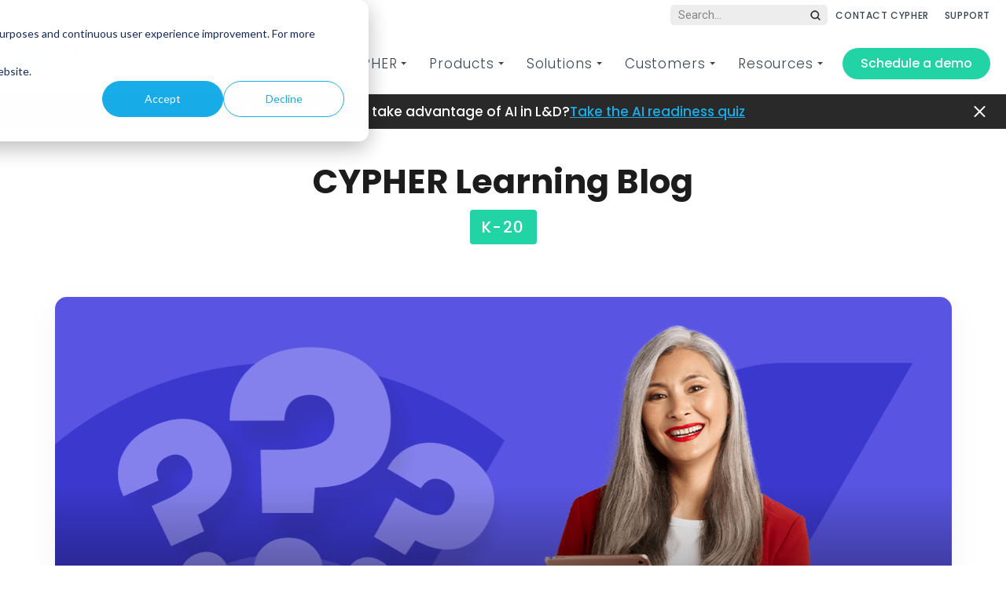

--- FILE ---
content_type: text/html; charset=UTF-8
request_url: https://www.cypherlearning.com/blog/k-20
body_size: 19272
content:
<!doctype html><html lang="en"><head>

    <meta charset="utf-8">
    <title>K-20 Education and E-learning blog CYPHER Learning</title>
    <link rel="shortcut icon" href="https://www.cypherlearning.com/hubfs/logos/cypher-favicon.png">
    <meta name="description" content="The K-20 Blog explores what’s going on in the world of education, edtech, and school LMSs, with lots of practical tips to boot!">

    
    
    
    
    
    
    <meta name="viewport" content="width=device-width, initial-scale=1">

    
    <meta property="og:description" content="The K-20 Blog explores what’s going on in the world of education, edtech, and school LMSs, with lots of practical tips to boot!">
    <meta property="og:title" content="K-20 Education and E-learning blog CYPHER Learning">
    <meta name="twitter:description" content="The K-20 Blog explores what’s going on in the world of education, edtech, and school LMSs, with lots of practical tips to boot!">
    <meta name="twitter:title" content="K-20 Education and E-learning blog CYPHER Learning">

    

    
    <style>
a.cta_button{-moz-box-sizing:content-box !important;-webkit-box-sizing:content-box !important;box-sizing:content-box !important;vertical-align:middle}.hs-breadcrumb-menu{list-style-type:none;margin:0px 0px 0px 0px;padding:0px 0px 0px 0px}.hs-breadcrumb-menu-item{float:left;padding:10px 0px 10px 10px}.hs-breadcrumb-menu-divider:before{content:'›';padding-left:10px}.hs-featured-image-link{border:0}.hs-featured-image{float:right;margin:0 0 20px 20px;max-width:50%}@media (max-width: 568px){.hs-featured-image{float:none;margin:0;width:100%;max-width:100%}}.hs-screen-reader-text{clip:rect(1px, 1px, 1px, 1px);height:1px;overflow:hidden;position:absolute !important;width:1px}
</style>

<link rel="stylesheet" href="https://www.cypherlearning.com/hubfs/hub_generated/template_assets/1/59006811188/1763101105953/template_main.min.css">
<link rel="stylesheet" href="https://www.cypherlearning.com/hubfs/hub_generated/template_assets/1/59006855854/1763101104875/template_theme-overrides.min.css">
<link rel="stylesheet" href="https://www.cypherlearning.com/hubfs/hub_generated/template_assets/1/107489279839/1763101112559/template_cypher-blog-v2.min.css">
<link rel="stylesheet" href="https://www.cypherlearning.com/hubfs/hub_generated/module_assets/1/116098145191/1755692747301/module_Top_Header_V2.min.css">
<link rel="stylesheet" href="/hs/hsstatic/cos-LanguageSwitcher/static-1.336/sass/LanguageSwitcher.css">
<link rel="stylesheet" href="https://www.cypherlearning.com/hubfs/hub_generated/module_assets/1/60246266804/1741345769255/module_Mobile_Menu_Top_Header.min.css">
<link rel="stylesheet" href="https://www.cypherlearning.com/hubfs/hub_generated/module_assets/1/59006231808/1740926861906/module_menu.min.css">
<link rel="stylesheet" href="https://www.cypherlearning.com/hubfs/hub_generated/module_assets/1/60248469538/1740926863635/module_Mobile_Menu_Bottom_Header.min.css">
<link rel="stylesheet" href="https://www.cypherlearning.com/hubfs/hub_generated/template_assets/1/115557936283/1762244659665/template_header-dropdown.min.css">
<link rel="stylesheet" href="https://www.cypherlearning.com/hubfs/hub_generated/module_assets/1/89766559521/1755874862845/module_Top_News_Alert.min.css">
<link rel="stylesheet" href="https://www.cypherlearning.com/hubfs/hub_generated/module_assets/1/77833928489/1741345999793/module_CTA_Small_Module.min.css">
<link rel="stylesheet" href="https://www.cypherlearning.com/hubfs/hub_generated/module_assets/1/177748277117/1741346215168/module_Newsletter_Subscription_Global.min.css">
<link rel="stylesheet" href="https://www.cypherlearning.com/hubfs/hub_generated/module_assets/1/59079869031/1762344812267/module_Footer_Main_Module.min.css">
<style>
  @font-face {
    font-family: "Roboto";
    font-weight: 400;
    font-style: normal;
    font-display: swap;
    src: url("/_hcms/googlefonts/Roboto/regular.woff2") format("woff2"), url("/_hcms/googlefonts/Roboto/regular.woff") format("woff");
  }
  @font-face {
    font-family: "Roboto";
    font-weight: 700;
    font-style: normal;
    font-display: swap;
    src: url("/_hcms/googlefonts/Roboto/700.woff2") format("woff2"), url("/_hcms/googlefonts/Roboto/700.woff") format("woff");
  }
  @font-face {
    font-family: "Poppins";
    font-weight: 700;
    font-style: normal;
    font-display: swap;
    src: url("/_hcms/googlefonts/Poppins/700.woff2") format("woff2"), url("/_hcms/googlefonts/Poppins/700.woff") format("woff");
  }
  @font-face {
    font-family: "Poppins";
    font-weight: 500;
    font-style: normal;
    font-display: swap;
    src: url("/_hcms/googlefonts/Poppins/500.woff2") format("woff2"), url("/_hcms/googlefonts/Poppins/500.woff") format("woff");
  }
  @font-face {
    font-family: "Poppins";
    font-weight: 600;
    font-style: normal;
    font-display: swap;
    src: url("/_hcms/googlefonts/Poppins/600.woff2") format("woff2"), url("/_hcms/googlefonts/Poppins/600.woff") format("woff");
  }
  @font-face {
    font-family: "Poppins";
    font-weight: 400;
    font-style: normal;
    font-display: swap;
    src: url("/_hcms/googlefonts/Poppins/regular.woff2") format("woff2"), url("/_hcms/googlefonts/Poppins/regular.woff") format("woff");
  }
  @font-face {
    font-family: "Poppins";
    font-weight: 700;
    font-style: normal;
    font-display: swap;
    src: url("/_hcms/googlefonts/Poppins/700.woff2") format("woff2"), url("/_hcms/googlefonts/Poppins/700.woff") format("woff");
  }
</style>

<!-- Editor Styles -->
<style id="hs_editor_style" type="text/css">
/* HubSpot Non-stacked Media Query Styles */
@media (min-width:768px) {
  .footer-row-0-vertical-alignment > .row-fluid {
    display: -ms-flexbox !important;
    -ms-flex-direction: row;
    display: flex !important;
    flex-direction: row;
  }
  .footer-module-1-vertical-alignment {
    display: -ms-flexbox !important;
    -ms-flex-direction: column !important;
    -ms-flex-pack: center !important;
    display: flex !important;
    flex-direction: column !important;
    justify-content: center !important;
  }
  .footer-module-1-vertical-alignment > div {
    flex-shrink: 0 !important;
  }
}
</style>
    

    

<!-- Google Tag Manager -->
<script>(function(w,d,s,l,i){w[l]=w[l]||[];w[l].push({'gtm.start':
new Date().getTime(),event:'gtm.js'});var f=d.getElementsByTagName(s)[0],
j=d.createElement(s),dl=l!='dataLayer'?'&l='+l:'';j.async=true;j.src=
'https://www.googletagmanager.com/gtm.js?id='+i+dl;f.parentNode.insertBefore(j,f);
})(window,document,'script','dataLayer','GTM-59BD2G8');</script>
<!-- End Google Tag Manager -->
<link href="https://unpkg.com/aos@2.3.1/dist/aos.css" rel="stylesheet">
<!--<script src="https://cdnjs.cloudflare.com/ajax/libs/jquery/3.6.0/jquery.min.js"></script>-->
<script src="https://code.jquery.com/jquery-3.6.0.min.js" integrity="sha256-/xUj+3OJU5yExlq6GSYGSHk7tPXikynS7ogEvDej/m4=" crossorigin="anonymous"></script>
<script src="https://unpkg.com/aos@2.3.1/dist/aos.js"></script>
<!-- End Google Tag Manager -->

<!-- Google tag (gtag.js) -->
<script async src="https://www.googletagmanager.com/gtag/js?id=G-HRW13DDM7L"></script>
<script>
  window.dataLayer = window.dataLayer || [];
  function gtag(){dataLayer.push(arguments);}
  gtag('js', new Date());

  gtag('config', 'G-HRW13DDM7L');
</script>
<!-- END Google tag (gtag.js) -->

<!-- Hotjar Tracking Code for CYPHER -->
<script>
    (function(h,o,t,j,a,r){
        h.hj=h.hj||function(){(h.hj.q=h.hj.q||[]).push(arguments)};
        h._hjSettings={hjid:1559179,hjsv:6};
        a=o.getElementsByTagName('head')[0];
        r=o.createElement('script');r.async=1;
        r.src=t+h._hjSettings.hjid+j+h._hjSettings.hjsv;
        a.appendChild(r);
    })(window,document,'https://static.hotjar.com/c/hotjar-','.js?sv=');
</script>

<!-- BTA Tracking -->
<script src="https://api.betheanswer.online/main/pixel/13aad269-b01a-47e0-97ab-d461b3a17e97/lib.js"></script>
<link rel="next" href="https://www.cypherlearning.com/blog/k-20/page/2">
<meta property="og:url" content="https://www.cypherlearning.com/blog/k-20">
<meta property="og:type" content="blog">
<meta name="twitter:card" content="summary">
<link rel="alternate" type="application/rss+xml" href="https://www.cypherlearning.com/blog/k-20/rss.xml">
<meta name="twitter:domain" content="www.cypherlearning.com">
<script src="//platform.linkedin.com/in.js" type="text/javascript">
    lang: en_US
</script>

<meta http-equiv="content-language" content="en">
<link rel="alternate" hreflang="en" href="https://www.cypherlearning.com/blog/k-20">
<link rel="alternate" hreflang="es" href="https://www.cypherlearning.com/es/blog/k-20">
<link rel="alternate" hreflang="pt-br" href="https://www.cypherlearning.com/pt-br/blog/k-20">






    <link rel="preconnect" href="https://fonts.googleapis.com">
    <link rel="preconnect" href="https://fonts.gstatic.com" crossorigin>
    <link href="https://fonts.googleapis.com/css2?family=Poppins:wght@300;400;500;600;700&amp;family=Roboto:ital,wght@0,100..900;1,100..900&amp;display=swap" rel="stylesheet">

    <script src="https://kit.fontawesome.com/fe01c3cd53.js" crossorigin="anonymous"></script>
    
    
    
    
    
    <script type="application/ld+json">
    {
      "@context": "https://schema.org",
      "@type": "BreadcrumbList",
      "itemListElement": [{
        "@type": "ListItem",
        "position": 1,
        "name": "CYPHER Blogs",
        "item": "https://www.cypherlearning.com/blog"
      },{
        "@type": "ListItem",
        "position": 2,
        "name": "K-20",
        "item": "https://www.cypherlearning.com/blog/k-20"
      }]
    }
    </script>
  <meta name="generator" content="HubSpot"></head>

  <body class="hs-skip-lang-url-rewrite page_bg_image">
    <div class="body-wrapper   hs-content-id-76997522484 hs-blog-listing hs-blog-id-76997522483 new_page_for_dd">
      
      
      <div data-global-resource-path="cypher learning/templates/partials/header-dropdown-test.html"><header id="main_header" class="header hs-search-hidden">
	
  <div id="hs_cos_wrapper_module_16844259313494" class="hs_cos_wrapper hs_cos_wrapper_widget hs_cos_wrapper_type_module" style="" data-hs-cos-general-type="widget" data-hs-cos-type="module"><div class="top_header ppp1" data-value="/blog/k-20">
  <div class="page-center">
    <div class="nav_wrapper">
      <div class="menu_wrap cstm-menu1 region_dropdown_parent">
        
        <span class="region_heading" data-value="2">Select your language</span>
        <div class="region_dropdown multi_lang_dd cstm-reg-drop">
          <div class="region_select_row notranslate"></div>
        </div>
        
      </div>

      <div class="menu_wrap cstm-menu2 notranslate new-searching">
        
        <form class="top-search-field visible-field" method="get" action="/en/content-search">
          <input class="top-search-field-input" type="text" placeholder="Search..." name="term" aria-label="Global search">
          <button type="submit">
            <img class="search_icon" src="https://www.cypherlearning.com/hs-fs/hubfs/icons/search-dark.png?width=17&amp;height=17&amp;name=search-dark.png" width="17" height="17" alt="Search" srcset="https://www.cypherlearning.com/hs-fs/hubfs/icons/search-dark.png?width=9&amp;height=9&amp;name=search-dark.png 9w, https://www.cypherlearning.com/hs-fs/hubfs/icons/search-dark.png?width=17&amp;height=17&amp;name=search-dark.png 17w, https://www.cypherlearning.com/hs-fs/hubfs/icons/search-dark.png?width=26&amp;height=26&amp;name=search-dark.png 26w, https://www.cypherlearning.com/hs-fs/hubfs/icons/search-dark.png?width=34&amp;height=34&amp;name=search-dark.png 34w, https://www.cypherlearning.com/hs-fs/hubfs/icons/search-dark.png?width=43&amp;height=43&amp;name=search-dark.png 43w, https://www.cypherlearning.com/hs-fs/hubfs/icons/search-dark.png?width=51&amp;height=51&amp;name=search-dark.png 51w" sizes="(max-width: 17px) 100vw, 17px">
          </button>
        </form>
                
       
        <span id="hs_cos_wrapper_module_16844259313494_custom_nav" class="hs_cos_wrapper hs_cos_wrapper_widget hs_cos_wrapper_type_menu" style="" data-hs-cos-general-type="widget" data-hs-cos-type="menu"><div id="hs_menu_wrapper_module_16844259313494_custom_nav" class="hs-menu-wrapper active-branch flyouts hs-menu-flow-horizontal" role="navigation" data-sitemap-name="default" data-menu-id="116084848966" aria-label="Navigation Menu">
 <ul role="menu">
  <li class="hs-menu-item hs-menu-depth-1" role="none"><a href="https://www.cypherlearning.com/contact-sales" role="menuitem">CONTACT CYPHER</a></li>
  <li class="hs-menu-item hs-menu-depth-1" role="none"><a href="https://www.cypherlearning.com/contact-support" role="menuitem">SUPPORT</a></li>
 </ul>
</div></span>
      </div>
    </div>
  </div>  

  
</div>

<style>
  body {
    top: 0 !important;
  }
  .skiptranslate {
    display: none !important;
    height: 0 !important;
    width: 0 !important;
    visibility: hidden !important;
  }
</style>

<script>
  function getUrlVars(){
    var vars = [], hash;
    var hashes = window.location.href.slice(window.location.href.indexOf('?') + 1).split('&');
    for(var i = 0; i < hashes.length; i++){
      hash = hashes[i].split('=');
      vars.push(hash[0]);
      vars[hash[0]] = hash[1];
    }
    return vars;
  }
</script></div>
	

	

	<!--   <a href="#main-content" class="header__skip">Skip to content</a> -->

	

	<div class="container-fluid content-wrapper">
<div class="row-fluid-wrapper">
<div class="row-fluid">
<div class="span12 widget-span widget-type-cell " style="" data-widget-type="cell" data-x="0" data-w="12">

</div><!--end widget-span -->
</div>
</div>
</div>


	

	<div class="header__container content-wrapper page-center">
		

		<div class="header__logo header__logo--main standard-logo notranslate">
			
			<div id="hs_cos_wrapper_module_164882371638020" class="hs_cos_wrapper hs_cos_wrapper_widget hs_cos_wrapper_type_module" style="" data-hs-cos-general-type="widget" data-hs-cos-type="module"><div id="hs_cos_wrapper_site_logo" class="hs_cos_wrapper hs_cos_wrapper_widget hs_cos_wrapper_type_module widget-type-logo" style="" data-hs-cos-general-type="widget" data-hs-cos-type="module">
  <span id="hs_cos_wrapper_site_logo_hs_logo_widget" class="hs_cos_wrapper hs_cos_wrapper_widget hs_cos_wrapper_type_logo" style="" data-hs-cos-general-type="widget" data-hs-cos-type="logo">
    <a id="hs-link-site_logo_hs_logo_widget" class="hs-skip-lang-url-rewrite" style="border-width:0px;border:0px;" href="/">
      
      
      <img src="https://www.cypherlearning.com/hubfs/logos/logo-header.svg" alt="CYPHER Learning" loading="lazy" width="143" height="39" style="max-width: 100%; height: auto;">
    </a>
  </span>
</div></div>
		</div>
		

		

		<div class="header__column">

			

			<div class="header__row-1">
				
				<div id="lang_switcher_default" class="header__language-switcher header--element">
					<div class="header__language-switcher--label">
						<div id="hs_cos_wrapper_language-switcher" class="hs_cos_wrapper hs_cos_wrapper_widget hs_cos_wrapper_type_module widget-type-language_switcher" style="" data-hs-cos-general-type="widget" data-hs-cos-type="module"><span id="hs_cos_wrapper_language-switcher_" class="hs_cos_wrapper hs_cos_wrapper_widget hs_cos_wrapper_type_language_switcher" style="" data-hs-cos-general-type="widget" data-hs-cos-type="language_switcher"><div class="lang_switcher_class">
   <div class="globe_class" onclick="">
       <ul class="lang_list_class">
           <li>
               <a class="lang_switcher_link" data-language="en" lang="en" href="https://www.cypherlearning.com/blog/k-20">English</a>
           </li>
           <li>
               <a class="lang_switcher_link" data-language="es" lang="es" href="https://www.cypherlearning.com/es/blog/k-20">Español</a>
           </li>
           <li>
               <a class="lang_switcher_link" data-language="pt-br" lang="pt-br" href="https://www.cypherlearning.com/pt-br/blog/k-20">Português - Brasil</a>
           </li>
       </ul>
   </div>
</div></span></div>
						<div class="header__language-switcher--label-current"> English</div>
					</div>
				</div>
				
			</div>

			

			<div class="header__row-2">
				<div class="header--toggle header__navigation--toggle"></div>
				<!--         <div class="header--toggle header__navigation--toggle sticky"></div> -->

				
				<div class="header--toggle header__language-switcher--toggle"></div>
				
				<!--         <div class="header--toggle header__search--toggle"></div> -->
				<div class="header__close--toggle"></div>
				
				<div class="header_top_wrapper">
					<div id="hs_cos_wrapper_module_16375679805753" class="hs_cos_wrapper hs_cos_wrapper_widget hs_cos_wrapper_type_module" style="" data-hs-cos-general-type="widget" data-hs-cos-type="module"><div class="mobile_top_header">
  <div class="content_col">
    
    
    <a class="header_cta_blue" href="https://www.cypherlearning.com/contact-sales/schedule-a-demo">Schedule a demo</a>
  </div>
  <div class="content_col">
    
    
    <a class="header_cta_dark" href="https://www.cypherlearning.com/login-help">Login help</a>
        
    <!--     <a href="#login" class="header_cta_dark">Log in</a> -->
  </div>
</div></div>
				</div>
				<div class="header__navigation header--element">
					<div id="hs_cos_wrapper_navigation-primary" class="hs_cos_wrapper hs_cos_wrapper_widget hs_cos_wrapper_type_module" style="" data-hs-cos-general-type="widget" data-hs-cos-type="module">

<style>
  #hs_cos_wrapper_navigation-primary .menu .menu__submenu {}

@media (min-width:767px) {
  #hs_cos_wrapper_navigation-primary .menu__submenu--level-2>.menu__item:first-child:before {}
}

#hs_cos_wrapper_navigation-primary .menu__submenu .menu__link,
#hs_cos_wrapper_navigation-primary .menu__submenu .menu__link:hover,
#hs_cos_wrapper_navigation-primary .menu__submenu .menu__link:focus {}

#hs_cos_wrapper_navigation-primary .menu__submenu .menu__child-toggle-icon,
#hs_cos_wrapper_navigation-primary .menu__submenu .menu__child-toggle-icon:hover,
#hs_cos_wrapper_navigation-primary .menu__submenu .menu__child-toggle-icon:focus {}

</style>







<nav class="menu menu--desktop notranslate" aria-label="Main menu">
  <ul class="menu__wrapper no-list">
    

  

  

  
    
    <li class="menu__item menu__item--depth-1 menu__item--has-submenu hs-skip-lang-url-rewrite">
      
        
          <a class="menu__link menu__link--toggle" href="#" aria-haspopup="true" aria-expanded="false">Why CYPHER</a>
        
      
      
        
          <button class="menu__child-toggle no-button" aria-expanded="false">
            <span class="show-for-sr">Show submenu for Why CYPHER</span>
            <span class="menu__child-toggle-icon"></span>
          </button>
          <ul class="menu__submenu menu__submenu--level-2 no-list">
            
            
              
    <li class="menu__item menu__item--depth-2  hs-skip-lang-url-rewrite">
      
        
          <span class="menu__link">Keep this for dropdown</span>
        
      
      
    </li>
  
            
          </ul>
          
      
    </li>
  
  
    
    <li class="menu__item menu__item--depth-1 menu__item--has-submenu hs-skip-lang-url-rewrite">
      
        
          <a class="menu__link menu__link--toggle" href="#" aria-haspopup="true" aria-expanded="false">Products</a>
        
      
      
        
          <button class="menu__child-toggle no-button" aria-expanded="false">
            <span class="show-for-sr">Show submenu for Products</span>
            <span class="menu__child-toggle-icon"></span>
          </button>
          <ul class="menu__submenu menu__submenu--level-2 no-list">
            
            
              
    <li class="menu__item menu__item--depth-2  hs-skip-lang-url-rewrite">
      
        
          <span class="menu__link">Keep this for dropdown</span>
        
      
      
    </li>
  
            
          </ul>
          
      
    </li>
  
  
    
    <li class="menu__item menu__item--depth-1 menu__item--has-submenu hs-skip-lang-url-rewrite">
      
        
          <a class="menu__link menu__link--toggle" href="#" aria-haspopup="true" aria-expanded="false">Solutions</a>
        
      
      
        
          <button class="menu__child-toggle no-button" aria-expanded="false">
            <span class="show-for-sr">Show submenu for Solutions</span>
            <span class="menu__child-toggle-icon"></span>
          </button>
          <ul class="menu__submenu menu__submenu--level-2 no-list">
            
            
              
    <li class="menu__item menu__item--depth-2  hs-skip-lang-url-rewrite">
      
        
          <span class="menu__link">Keep this for dropdown</span>
        
      
      
    </li>
  
            
          </ul>
          
      
    </li>
  
  
    
    <li class="menu__item menu__item--depth-1 menu__item--has-submenu hs-skip-lang-url-rewrite">
      
        
          <a class="menu__link menu__link--toggle" href="#" aria-haspopup="true" aria-expanded="false">Customers</a>
        
      
      
        
          <button class="menu__child-toggle no-button" aria-expanded="false">
            <span class="show-for-sr">Show submenu for Customers</span>
            <span class="menu__child-toggle-icon"></span>
          </button>
          <ul class="menu__submenu menu__submenu--level-2 no-list">
            
            
              
    <li class="menu__item menu__item--depth-2  hs-skip-lang-url-rewrite">
      
        
          <span class="menu__link">Keep this for dropdown</span>
        
      
      
    </li>
  
            
          </ul>
          
      
    </li>
  
  
    
    <li class="menu__item menu__item--depth-1 menu__item--has-submenu hs-skip-lang-url-rewrite">
      
        
          <a class="menu__link menu__link--toggle" href="#" aria-haspopup="true" aria-expanded="false">Resources</a>
        
      
      
        
          <button class="menu__child-toggle no-button" aria-expanded="false">
            <span class="show-for-sr">Show submenu for Resources</span>
            <span class="menu__child-toggle-icon"></span>
          </button>
          <ul class="menu__submenu menu__submenu--level-2 no-list">
            
            
              
    <li class="menu__item menu__item--depth-2  hs-skip-lang-url-rewrite">
      
        
          <span class="menu__link">Keep this for dropdown</span>
        
      
      
    </li>
  
            
          </ul>
          
      
    </li>
  
  


  </ul>
</nav>



<nav class="menu menu--mobile" aria-label="Main menu">
  <ul class="menu__wrapper no-list notranslate">
    

  

  

  
    
    <li class="menu__item menu__item--depth-1 menu__item--has-submenu hs-skip-lang-url-rewrite">
      
        
          <a class="menu__link menu__link--toggle" href="#" aria-haspopup="true" aria-expanded="false">Why CYPHER</a>
        
      
      
        
          <button class="menu__child-toggle no-button" aria-expanded="false">
            <span class="show-for-sr">Show submenu for Why CYPHER</span>
            <span class="menu__child-toggle-icon"></span>
          </button>
          <ul class="menu__submenu menu__submenu--level-2 no-list">
            
            
              
    <li class="menu__item menu__item--depth-2  hs-skip-lang-url-rewrite">
      
        
          <span class="menu__link">Keep this for dropdown</span>
        
      
      
    </li>
  
            
          </ul>
          
      
    </li>
  
  
    
    <li class="menu__item menu__item--depth-1 menu__item--has-submenu hs-skip-lang-url-rewrite">
      
        
          <a class="menu__link menu__link--toggle" href="#" aria-haspopup="true" aria-expanded="false">Products</a>
        
      
      
        
          <button class="menu__child-toggle no-button" aria-expanded="false">
            <span class="show-for-sr">Show submenu for Products</span>
            <span class="menu__child-toggle-icon"></span>
          </button>
          <ul class="menu__submenu menu__submenu--level-2 no-list">
            
            
              
    <li class="menu__item menu__item--depth-2  hs-skip-lang-url-rewrite">
      
        
          <span class="menu__link">Keep this for dropdown</span>
        
      
      
    </li>
  
            
          </ul>
          
      
    </li>
  
  
    
    <li class="menu__item menu__item--depth-1 menu__item--has-submenu hs-skip-lang-url-rewrite">
      
        
          <a class="menu__link menu__link--toggle" href="#" aria-haspopup="true" aria-expanded="false">Solutions</a>
        
      
      
        
          <button class="menu__child-toggle no-button" aria-expanded="false">
            <span class="show-for-sr">Show submenu for Solutions</span>
            <span class="menu__child-toggle-icon"></span>
          </button>
          <ul class="menu__submenu menu__submenu--level-2 no-list">
            
            
              
    <li class="menu__item menu__item--depth-2  hs-skip-lang-url-rewrite">
      
        
          <span class="menu__link">Keep this for dropdown</span>
        
      
      
    </li>
  
            
          </ul>
          
      
    </li>
  
  
    
    <li class="menu__item menu__item--depth-1 menu__item--has-submenu hs-skip-lang-url-rewrite">
      
        
          <a class="menu__link menu__link--toggle" href="#" aria-haspopup="true" aria-expanded="false">Customers</a>
        
      
      
        
          <button class="menu__child-toggle no-button" aria-expanded="false">
            <span class="show-for-sr">Show submenu for Customers</span>
            <span class="menu__child-toggle-icon"></span>
          </button>
          <ul class="menu__submenu menu__submenu--level-2 no-list">
            
            
              
    <li class="menu__item menu__item--depth-2  hs-skip-lang-url-rewrite">
      
        
          <span class="menu__link">Keep this for dropdown</span>
        
      
      
    </li>
  
            
          </ul>
          
      
    </li>
  
  
    
    <li class="menu__item menu__item--depth-1 menu__item--has-submenu hs-skip-lang-url-rewrite">
      
        
          <a class="menu__link menu__link--toggle" href="#" aria-haspopup="true" aria-expanded="false">Resources</a>
        
      
      
        
          <button class="menu__child-toggle no-button" aria-expanded="false">
            <span class="show-for-sr">Show submenu for Resources</span>
            <span class="menu__child-toggle-icon"></span>
          </button>
          <ul class="menu__submenu menu__submenu--level-2 no-list">
            
            
              
    <li class="menu__item menu__item--depth-2  hs-skip-lang-url-rewrite">
      
        
          <span class="menu__link">Keep this for dropdown</span>
        
      
      
    </li>
  
            
          </ul>
          
      
    </li>
  
  


  </ul>
</nav></div>
				</div>
				
				<div id="hs_cos_wrapper_module_16373183314857" class="hs_cos_wrapper hs_cos_wrapper_widget hs_cos_wrapper_type_module" style="" data-hs-cos-general-type="widget" data-hs-cos-type="module"><div class="cta_wrap">
  
  
  <a class="header_cta btn_sml" href="/contact-sales/schedule-a-demo">Schedule a demo 
  </a>
</div></div>
				

				
				<div class="header_bottom_wrapper">
					<div class="mobile_bottom_header">
						
						
						<button class="region_mob_btn mobi">Select your language</button>
						<div class="region_dropdown" style="display:none">
							<div class="region_select_row notranslate"></div>
						</div>
						
						<div id="hs_cos_wrapper_module_163757226411023" class="hs_cos_wrapper hs_cos_wrapper_widget hs_cos_wrapper_type_module" style="" data-hs-cos-general-type="widget" data-hs-cos-type="module">
<ul class="menu_list">
  
  <li>
    
    
    <a href="https://www.cypherlearning.com/contact-sales">
      
      Contact sales
    </a>
  </li>
  
  <li>
    
    
    <a href="https://www.cypherlearning.com/contact-sales/submit-rfp">
      
      Submit RFP
    </a>
  </li>
  
  <li>
    
    
    <a href="https://www.cypherlearning.com/contact-support">
      
      Technical support
    </a>
  </li>
  
</ul>

<ul class="social_list">
  
  <li>
    
    
    <a href="https://www.linkedin.com/company/cypher-learning" target="_blank" rel="noopener">
      
        
        <img src="https://www.cypherlearning.com/hubfs/icons/social/linkedin.svg" alt="linkedin" loading="lazy" width="37" height="37">
      
    </a>
  </li>
  
  <li>
    
    
    <a href="https://twitter.com/cypherlearning" target="_blank" rel="noopener">
      
        
        <img src="https://www.cypherlearning.com/hubfs/icons/social/twitter.svg" alt="twitter" loading="lazy" width="37" height="37">
      
    </a>
  </li>
  
  <li>
    
    
    <a href="https://www.youtube.com/channel/UCJwky3COzZ_Q9UKE30fInqg" target="_blank" rel="noopener">
      
        
        <img src="https://www.cypherlearning.com/hubfs/icons/social/youtube.svg" alt="youtube" loading="lazy" width="37" height="37">
      
    </a>
  </li>
  
  <li>
    
    
    <a href="https://www.instagram.com/cypherlearning/" target="_blank" rel="noopener">
      
        
        <img src="https://www.cypherlearning.com/hubfs/icons/social/instagram.svg" alt="instagram" loading="lazy" width="37" height="37">
      
    </a>
  </li>
  
  <li>
    
    
    <a href="https://bsky.app/profile/cypherlearning.bsky.social" target="_blank" rel="noopener">
      
        
        <img src="https://www.cypherlearning.com/hubfs/icons/social/bluesky.svg" alt="bluesky" loading="lazy" width="37" height="37">
      
    </a>
  </li>
  
</ul>
</div>
					</div>
				</div>

			</div>
		</div>
	</div>

	

	<div class="container-fluid content-wrapper">
<div class="row-fluid-wrapper">
<div class="row-fluid">
<div class="span12 widget-span widget-type-cell " style="" data-widget-type="cell" data-x="0" data-w="12">

</div><!--end widget-span -->
</div>
</div>
</div>

	<div class="hidden-mods new-mods" style="display: none;">
    
		<div class="start-here" data-append-menu="why cypher">
			<div id="hs_cos_wrapper_module_168414703194854_1" class="hs_cos_wrapper hs_cos_wrapper_widget hs_cos_wrapper_type_module" style="" data-hs-cos-general-type="widget" data-hs-cos-type="module"><div class="header_dropdown new-hover-header sub_length_1">
  
  <div class="links_wrapper">
    
    <div class="links_group">
      
      <span class="sub_heading">Discover CYPHER</span>
      
      
      <a class="item_link" href="https://www.cypherlearning.com/why-cypher">
        <span class="sub_text">Why CYPHER Learning</span>
        
      </a>
      
      <a class="item_link" href="https://www.cypherlearning.com/platform">
        <span class="sub_text">CYPHER Learning platform</span>
        
      </a>
      
      <a class="item_link" href="https://www.cypherlearning.com/ai-360">
        <span class="sub_text">CYPHER Agent <span class="pill">POPULAR</span></span>
        
      </a>
      
      <a class="item_link" href="https://form.typeform.com/to/iPEc0r3P" target="_blank" rel="nofollow noopener">
        <span class="sub_text">Your AI readiness score<span class="pill">NEW</span></span>
        
      </a>
      
      <a class="item_link" href="https://www.cypherlearning.com/product-tours">
        <span class="sub_text">Self-guided product demos</span>
        
      </a>
      
      <a class="item_link" href="https://www.cypherlearning.com/best-practices">
        <span class="sub_text">Customer stories</span>
        
      </a>
      
      <a class="item_link" href="https://www.cypherlearning.com/pricing">
        <span class="sub_text">Pricing</span>
        
      </a>
      
    </div>
    
  </div>
  
  
  <div class="cta">
    <a href="https://www.cypherlearning.com/roi-calculator">
      <img src="https://www.cypherlearning.com/hs-fs/hubfs/other/nav/cta-roi-calculator.gif?width=313&amp;height=176&amp;name=cta-roi-calculator.gif" width="313" height="176" alt="cta-roi-calculator" loading="lazy" srcset="https://www.cypherlearning.com/hs-fs/hubfs/other/nav/cta-roi-calculator.gif?width=157&amp;height=88&amp;name=cta-roi-calculator.gif 157w, https://www.cypherlearning.com/hs-fs/hubfs/other/nav/cta-roi-calculator.gif?width=313&amp;height=176&amp;name=cta-roi-calculator.gif 313w, https://www.cypherlearning.com/hs-fs/hubfs/other/nav/cta-roi-calculator.gif?width=470&amp;height=264&amp;name=cta-roi-calculator.gif 470w, https://www.cypherlearning.com/hs-fs/hubfs/other/nav/cta-roi-calculator.gif?width=626&amp;height=352&amp;name=cta-roi-calculator.gif 626w, https://www.cypherlearning.com/hs-fs/hubfs/other/nav/cta-roi-calculator.gif?width=783&amp;height=440&amp;name=cta-roi-calculator.gif 783w, https://www.cypherlearning.com/hs-fs/hubfs/other/nav/cta-roi-calculator.gif?width=939&amp;height=528&amp;name=cta-roi-calculator.gif 939w" sizes="(max-width: 313px) 100vw, 313px">
    </a>
    <div>
      <span>Spending too much on training?</span>
      <p><span>The CYPHER platform optimizes efficiency. See how much you could save.</span></p>
      
      <a href="https://www.cypherlearning.com/roi-calculator" class="btn_dark btn_sml">
        Try our ROI Calculator
      </a>
      
    </div>
  </div>
</div></div>
		</div>
		<div class="products-dd" data-append-menu="product">
			<div id="hs_cos_wrapper_module_168414703194854_3" class="hs_cos_wrapper hs_cos_wrapper_widget hs_cos_wrapper_type_module" style="" data-hs-cos-general-type="widget" data-hs-cos-type="module"><div class="header_dropdown new-hover-header sub_length_6">
  
  <div class="links_wrapper col_2">
    
    <div class="links_group">
      
      <span class="sub_heading">Offerings</span>
      
      
      <a class="item_link" href="https://www.cypherlearning.com/platform">
        <span class="sub_text">CYPHER platform</span>
        
      </a>
      
      <a class="item_link" href="https://www.cypherlearning.com/ai-360/cypher-agent-for-course-creators">
        <span class="sub_text">CYPHER Agent (creators)</span>
        
      </a>
      
      <a class="item_link" href="https://www.cypherlearning.com/ai-360/cypher-agent-for-learners">
        <span class="sub_text">CYPHER Agent (learners)<span class="pill">NEW</span></span>
        
      </a>
      
      <a class="item_link" href="https://www.cypherlearning.com/white-label-lms">
        <span class="sub_text">Complete white label LMS</span>
        
      </a>
      
      <a class="item_link" href="https://www.cypherlearning.com/tour/integrations">
        <span class="sub_text">Integrations</span>
        
      </a>
      
      <a class="item_link" href="https://www.cypherlearning.com/support-and-services">
        <span class="sub_text">Services &amp; support</span>
        
      </a>
      
    </div>
    
    <div class="links_group">
      
      <span class="sub_heading">Customize &amp; personalize</span>
      
      
      <a class="item_link" href="https://www.cypherlearning.com/ai-360/cypher-agent-for-course-creators">
        <span class="sub_text">AI-powered capabilities</span>
        
      </a>
      
      <a class="item_link" href="https://www.cypherlearning.com/tour/content-development-and-delivery">
        <span class="sub_text">Course development</span>
        
      </a>
      
      <a class="item_link" href="https://www.cypherlearning.com/ai-360/cypher-agent-for-learners">
        <span class="sub_text">Personalized learning</span>
        
      </a>
      
      <a class="item_link" href="https://www.cypherlearning.com/content">
        <span class="sub_text">Content services</span>
        
      </a>
      
    </div>
    
    <div class="links_group">
      
      <span class="sub_heading">Engagement</span>
      
      
      <a class="item_link" href="https://www.cypherlearning.com/tour/assessment-and-evaluation">
        <span class="sub_text">Assessments &amp; evaluation</span>
        
      </a>
      
      <a class="item_link" href="https://www.cypherlearning.com/tour/e-commerce">
        <span class="sub_text">E-commerce</span>
        
      </a>
      
      <a class="item_link" href="https://www.cypherlearning.com/tour/gamification">
        <span class="sub_text">Gamification</span>
        
      </a>
      
      <a class="item_link" href="https://www.cypherlearning.com/tour/human-connection">
        <span class="sub_text">Social learning</span>
        
      </a>
      
    </div>
    
    <div class="links_group">
      
      <span class="sub_heading">Scalability &amp; performance</span>
      
      
      <a class="item_link" href="https://www.cypherlearning.com/tour/automation">
        <span class="sub_text">Automation</span>
        
      </a>
      
      <a class="item_link" href="https://www.cypherlearning.com/tour/reporting-and-analytics">
        <span class="sub_text">Reporting</span>
        
      </a>
      
      <a class="item_link" href="https://www.cypherlearning.com/tour/support-security-privacy">
        <span class="sub_text">Security &amp; accessibility</span>
        
      </a>
      
      <a class="item_link" href="https://www.cypherlearning.com/tour/skills-development">
        <span class="sub_text">Skills development</span>
        
      </a>
      
    </div>
    
    <div class="links_group">
      
      <span class="sub_heading">User experience</span>
      
      
      <a class="item_link" href="https://www.cypherlearning.com/tour/ui-and-ux">
        <span class="sub_text">UX &amp; UI</span>
        
      </a>
      
      <a class="item_link" href="https://www.cypherlearning.com/tour/languages">
        <span class="sub_text">Languages</span>
        
      </a>
      
      <a class="item_link" href="https://www.cypherlearning.com/tour/administration">
        <span class="sub_text">Administration</span>
        
      </a>
      
    </div>
    
    <div class="links_group">
      
      <span class="sub_heading">All features</span>
      
      
      <a class="item_link" href="https://www.cypherlearning.com/business/features">
        <span class="sub_text">Features for business</span>
        
      </a>
      
      <a class="item_link" href="https://www.cypherlearning.com/academia/features">
        <span class="sub_text">Features for academia</span>
        
      </a>
      
    </div>
    
  </div>
  
  
  <div class="cta">
    <a href="https://www.cypherlearning.com/platform">
      <img src="https://www.cypherlearning.com/hs-fs/hubfs/other/nav/cta-platform.png?width=313&amp;height=176&amp;name=cta-platform.png" width="313" height="176" alt="CYPHER Learning platform with UI pieces that are floating in front of it" loading="lazy" srcset="https://www.cypherlearning.com/hs-fs/hubfs/other/nav/cta-platform.png?width=157&amp;height=88&amp;name=cta-platform.png 157w, https://www.cypherlearning.com/hs-fs/hubfs/other/nav/cta-platform.png?width=313&amp;height=176&amp;name=cta-platform.png 313w, https://www.cypherlearning.com/hs-fs/hubfs/other/nav/cta-platform.png?width=470&amp;height=264&amp;name=cta-platform.png 470w, https://www.cypherlearning.com/hs-fs/hubfs/other/nav/cta-platform.png?width=626&amp;height=352&amp;name=cta-platform.png 626w, https://www.cypherlearning.com/hs-fs/hubfs/other/nav/cta-platform.png?width=783&amp;height=440&amp;name=cta-platform.png 783w, https://www.cypherlearning.com/hs-fs/hubfs/other/nav/cta-platform.png?width=939&amp;height=528&amp;name=cta-platform.png 939w" sizes="(max-width: 313px) 100vw, 313px">
    </a>
    <div>
      <span>The all-in-one AI-powered platform</span>
      <p>Get LMS, LXP, and AI-enabled course creation in one powerful platform. Training made easy, scalable, and measurable.</p>
      
      <a href="https://www.cypherlearning.com/platform" class="btn_dark btn_sml">
        Start tour
      </a>
      
    </div>
  </div>
</div></div>
		</div>
		<div class="solution-dd" data-append-menu="solution">
			<div id="hs_cos_wrapper_module_168414703194854_2" class="hs_cos_wrapper hs_cos_wrapper_widget hs_cos_wrapper_type_module" style="" data-hs-cos-general-type="widget" data-hs-cos-type="module"><div class="header_dropdown new-hover-header sub_length_3">
  
  <div class="links_wrapper col_2">
    
    <div class="links_group">
      
      <span class="sub_heading">By need</span>
      
      
      <a class="item_link" href="https://www.cypherlearning.com/solutions">
        <span class="sub_text">All solutions</span>
        
      </a>
      
      <a class="item_link" href="https://www.cypherlearning.com/solutions/career-development">
        <span class="sub_text">Career development</span>
        
      </a>
      
      <a class="item_link" href="https://www.cypherlearning.com/solutions/compliance">
        <span class="sub_text">Compliance</span>
        
      </a>
      
      <a class="item_link" href="https://www.cypherlearning.com/solutions/customer-training">
        <span class="sub_text">Customer training</span>
        
      </a>
      
      <a class="item_link" href="https://www.cypherlearning.com/solutions/employee-training">
        <span class="sub_text">Employee training</span>
        
      </a>
      
      <a class="item_link" href="https://www.cypherlearning.com/solutions/extended-enterprise-training">
        <span class="sub_text">Extended enterprise</span>
        
      </a>
      
      <a class="item_link" href="https://www.cypherlearning.com/solutions/onboarding">
        <span class="sub_text">Onboarding</span>
        
      </a>
      
      <a class="item_link" href="https://www.cypherlearning.com/solutions/partner-training">
        <span class="sub_text">Partner training</span>
        
      </a>
      
      <a class="item_link" href="https://www.cypherlearning.com/solutions/skills-development">
        <span class="sub_text">Skills development</span>
        
      </a>
      
    </div>
    
    <div class="links_group">
      
      <span class="sub_heading">By industry</span>
      
      
      <a class="item_link" href="https://www.cypherlearning.com/industries">
        <span class="sub_text">All industries</span>
        
      </a>
      
      <a class="item_link" href="https://www.cypherlearning.com/solutions/financial-institutions">
        <span class="sub_text">Finance &amp; banking</span>
        
      </a>
      
      <a class="item_link" href="https://www.cypherlearning.com/solutions/franchises">
        <span class="sub_text">Franchises</span>
        
      </a>
      
      <a class="item_link" href="https://www.cypherlearning.com/solutions/healthcare-organizations">
        <span class="sub_text">Healthcare &amp; biotech</span>
        
      </a>
      
      <a class="item_link" href="https://www.cypherlearning.com/solutions/higher-ed-lms">
        <span class="sub_text">Higher education</span>
        
      </a>
      
      <a class="item_link" href="https://www.cypherlearning.com/solutions/it-skills-training">
        <span class="sub_text">IT &amp; software</span>
        
      </a>
      
      <a class="item_link" href="https://www.cypherlearning.com/solutions/nonprofit">
        <span class="sub_text">Nonprofit</span>
        
      </a>
      
      <a class="item_link" href="https://www.cypherlearning.com/solutions/publishers">
        <span class="sub_text">Publishing</span>
        
      </a>
      
      <a class="item_link" href="https://www.cypherlearning.com/solutions/training-organizations">
        <span class="sub_text">Training orgs</span>
        
      </a>
      
    </div>
    
    <div class="links_group">
      
      <span class="sub_heading">By market</span>
      
      
      <a class="item_link" href="https://www.cypherlearning.com/business">
        <span class="sub_text">Business</span>
        
      </a>
      
      <a class="item_link" href="https://www.cypherlearning.com/academia">
        <span class="sub_text">Academia</span>
        
      </a>
      
    </div>
    
  </div>
  
  
  <div class="cta">
    <a href="https://www.cypherlearning.com/solutions">
      <img src="https://www.cypherlearning.com/hs-fs/hubfs/other/nav/cta-solutions-2025.png?width=313&amp;height=176&amp;name=cta-solutions-2025.png" width="313" height="176" alt="cta-solutions-2025" loading="lazy" srcset="https://www.cypherlearning.com/hs-fs/hubfs/other/nav/cta-solutions-2025.png?width=157&amp;height=88&amp;name=cta-solutions-2025.png 157w, https://www.cypherlearning.com/hs-fs/hubfs/other/nav/cta-solutions-2025.png?width=313&amp;height=176&amp;name=cta-solutions-2025.png 313w, https://www.cypherlearning.com/hs-fs/hubfs/other/nav/cta-solutions-2025.png?width=470&amp;height=264&amp;name=cta-solutions-2025.png 470w, https://www.cypherlearning.com/hs-fs/hubfs/other/nav/cta-solutions-2025.png?width=626&amp;height=352&amp;name=cta-solutions-2025.png 626w, https://www.cypherlearning.com/hs-fs/hubfs/other/nav/cta-solutions-2025.png?width=783&amp;height=440&amp;name=cta-solutions-2025.png 783w, https://www.cypherlearning.com/hs-fs/hubfs/other/nav/cta-solutions-2025.png?width=939&amp;height=528&amp;name=cta-solutions-2025.png 939w" sizes="(max-width: 313px) 100vw, 313px">
    </a>
    <div>
      <span>Training solutions for every organization, team, and learner</span>
      <p>From employee training to customer training, and everything in between.</p>
      
      <a href="https://www.cypherlearning.com/solutions" class="btn_dark btn_sml">
        See solutions
      </a>
      
    </div>
  </div>
</div></div>
		</div>
    <div class="customers" data-append-menu="customers">
			<div id="hs_cos_wrapper_module_168414703194854_5" class="hs_cos_wrapper hs_cos_wrapper_widget hs_cos_wrapper_type_module" style="" data-hs-cos-general-type="widget" data-hs-cos-type="module"><div class="header_dropdown new-hover-header sub_length_2">
  
  <div class="links_wrapper col_2">
    
    <div class="links_group">
      
      <span class="sub_heading">Latest customer stories</span>
      
      
      <a class="item_link" href="https://www.cypherlearning.com/best-practices/ntt-data">
        <span class="sub_text">NTT DATA</span>
        
      </a>
      
      <a class="item_link" href="https://www.cypherlearning.com/best-practices/wilcon-depot">
        <span class="sub_text">Wilcon Depot</span>
        
      </a>
      
      <a class="item_link" href="https://www.cypherlearning.com/best-practices/koret-shelter-medicine-program-uc-davis">
        <span class="sub_text">Maddie’s Million, UC Davis</span>
        
      </a>
      
      <a class="item_link" href="https://www.cypherlearning.com/best-practices/vanuatu-institute-of-technology">
        <span class="sub_text">Vanuatu Institute</span>
        
      </a>
      
      <a class="item_link" href="https://www.cypherlearning.com/best-practices/royalwise">
        <span class="sub_text">Royalwise</span>
        
      </a>
      
      <a class="item_link" href="https://www.cypherlearning.com/best-practices/mr-d-math">
        <span class="sub_text">Mr. D Math</span>
        
      </a>
      
      <a class="item_link" href="https://www.cypherlearning.com/best-practices/gentell">
        <span class="sub_text">Gentell</span>
        
      </a>
      
      <a class="item_link" href="https://www.cypherlearning.com/best-practices/educem">
        <span class="sub_text">EDUCEM</span>
        
      </a>
      
    </div>
    
    <div class="links_group">
      
      
      <a class="item_link" href="https://www.cypherlearning.com/best-practices">
        <span class="sub_text">Customer stories</span>
        <span class="sub_description">Progress and transformation</span>
      </a>
      
      <a class="item_link" href="https://www.cypherlearning.com/third-party-reviews">
        <span class="sub_text">3rd party reviews</span>
        <span class="sub_description">Case studies</span>
      </a>
      
      <a class="item_link" href="https://www.cypherlearning.com/customer-showcase">
        <span class="sub_text">Customer showcase</span>
        <span class="sub_description">Implementation examples</span>
      </a>
      
      <a class="item_link" href="https://www.cypherlearning.com/voice-of-the-customer">
        <span class="sub_text">Voice of the customer</span>
        <span class="sub_description">Customers speak out</span>
      </a>
      
      <a class="item_link" href="https://www.cypherlearning.com/2024-customer-of-the-year-winners">
        <span class="sub_text">Customer of the year</span>
        <span class="sub_description">2024 winners and stories</span>
      </a>
      
    </div>
    
  </div>
  
  
  <div class="cta">
    <a href="https://www.cypherlearning.com/2024-customer-of-the-year-winners">
      <img src="https://www.cypherlearning.com/hs-fs/hubfs/other/nav/cta-coty-2024.png?width=313&amp;height=176&amp;name=cta-coty-2024.png" width="313" height="176" alt="cta-coty-2024" loading="lazy" srcset="https://www.cypherlearning.com/hs-fs/hubfs/other/nav/cta-coty-2024.png?width=157&amp;height=88&amp;name=cta-coty-2024.png 157w, https://www.cypherlearning.com/hs-fs/hubfs/other/nav/cta-coty-2024.png?width=313&amp;height=176&amp;name=cta-coty-2024.png 313w, https://www.cypherlearning.com/hs-fs/hubfs/other/nav/cta-coty-2024.png?width=470&amp;height=264&amp;name=cta-coty-2024.png 470w, https://www.cypherlearning.com/hs-fs/hubfs/other/nav/cta-coty-2024.png?width=626&amp;height=352&amp;name=cta-coty-2024.png 626w, https://www.cypherlearning.com/hs-fs/hubfs/other/nav/cta-coty-2024.png?width=783&amp;height=440&amp;name=cta-coty-2024.png 783w, https://www.cypherlearning.com/hs-fs/hubfs/other/nav/cta-coty-2024.png?width=939&amp;height=528&amp;name=cta-coty-2024.png 939w" sizes="(max-width: 313px) 100vw, 313px">
    </a>
    <div>
      <span>Customer of the Year</span>
      <p>Raising the bar, redefining success, and proving what’s possible!</p>
      
      <a href="https://www.cypherlearning.com/2024-customer-of-the-year-winners" class="btn_dark btn_sml">
        Meet the winners
      </a>
      
    </div>
  </div>
</div></div>
		</div>
		<div class="blog-resources" data-append-menu="resource">
			<div id="hs_cos_wrapper_module_168414703194854_4" class="hs_cos_wrapper hs_cos_wrapper_widget hs_cos_wrapper_type_module" style="" data-hs-cos-general-type="widget" data-hs-cos-type="module"><div class="header_dropdown new-hover-header sub_length_2">
  
  <div class="links_wrapper col_2">
    
    <div class="links_group">
      
      
      <a class="item_link" href="https://www.cypherlearning.com/resources">
        <span class="sub_text">All resources</span>
        <span class="sub_description">Brochures, podcasts, everything</span>
      </a>
      
      <a class="item_link" href="https://www.cypherlearning.com/thought-leadership-series">
        <span class="sub_text">Thought leadership series</span>
        <span class="sub_description">Insights from the inside</span>
      </a>
      
      <a class="item_link" href="https://www.cypherlearning.com/ai">
        <span class="sub_text">AI research</span>
        <span class="sub_description">Surveys, videos, Q&amp;A</span>
      </a>
      
      <a class="item_link" href="https://www.cypherlearning.com/analysts">
        <span class="sub_text">Analysts</span>
        <span class="sub_description">Industry-leading advice</span>
      </a>
      
      <a class="item_link" href="https://www.cypherlearning.com/awards">
        <span class="sub_text">Awards</span>
        <span class="sub_description">Prestigious recognition</span>
      </a>
      
      <a class="item_link" href="https://www.cypherlearning.com/blog">
        <span class="sub_text">Blogs</span>
        <span class="sub_description">For those who want to grow</span>
      </a>
      
      <a class="item_link" href="https://www.cypherlearning.com/faq">
        <span class="sub_text">FAQs</span>
        <span class="sub_description">Frequently asked questions</span>
      </a>
      
    </div>
    
    <div class="links_group">
      
      
      <a class="item_link" href="https://www.cypherlearning.com/blog/news">
        <span class="sub_text">News</span>
        <span class="sub_description">Stay up to date</span>
      </a>
      
      <a class="item_link" href="https://www.cypherlearning.com/product-tours">
        <span class="sub_text">Product demos</span>
        <span class="sub_description">Self-guided product demos</span>
      </a>
      
      <a class="item_link" href="https://www.cypherlearning.com/resources/pro-tips">
        <span class="sub_text">CYPHER Pro tips webinars</span>
        <span class="sub_description">Monthly, info-packed sessions</span>
      </a>
      
      <a class="item_link" href="https://www.cypherlearning.com/resources/cypher-live">
        <span class="sub_text">CYPHER Live webinars</span>
        <span class="sub_description">Bi-weekly, demo driven sessions</span>
      </a>
      
      <a class="item_link" href="https://www.cypherlearning.com/events">
        <span class="sub_text">Events <span class="pill">Latest</span></span>
        <span class="sub_description">Upcoming and past events</span>
      </a>
      
      <a class="item_link" href="https://app.vanta.com/cypherlearning/trust/ulewl1pz3nabqh2jvjme9" target="_blank" rel="noopener">
        <span class="sub_text">Trust Center</span>
        <span class="sub_description">Compliance and controls</span>
      </a>
      
      <a class="item_link" href="https://www.cypherlearning.com/subscribe-and-follow" target="_blank" rel="nofollow noopener">
        <span class="sub_text">Subscribe &amp; follow</span>
        <span class="sub_description">Receive monthly updates</span>
      </a>
      
    </div>
    
  </div>
  
  
  <div class="cta">
    <a href="https://www.cypherlearning.com/resources/cypher-live">
      <img src="https://www.cypherlearning.com/hs-fs/hubfs/other/nav/cta-cypher-live.png?width=313&amp;height=176&amp;name=cta-cypher-live.png" width="313" height="176" alt="CYPHER Live webinar series" loading="lazy" srcset="https://www.cypherlearning.com/hs-fs/hubfs/other/nav/cta-cypher-live.png?width=157&amp;height=88&amp;name=cta-cypher-live.png 157w, https://www.cypherlearning.com/hs-fs/hubfs/other/nav/cta-cypher-live.png?width=313&amp;height=176&amp;name=cta-cypher-live.png 313w, https://www.cypherlearning.com/hs-fs/hubfs/other/nav/cta-cypher-live.png?width=470&amp;height=264&amp;name=cta-cypher-live.png 470w, https://www.cypherlearning.com/hs-fs/hubfs/other/nav/cta-cypher-live.png?width=626&amp;height=352&amp;name=cta-cypher-live.png 626w, https://www.cypherlearning.com/hs-fs/hubfs/other/nav/cta-cypher-live.png?width=783&amp;height=440&amp;name=cta-cypher-live.png 783w, https://www.cypherlearning.com/hs-fs/hubfs/other/nav/cta-cypher-live.png?width=939&amp;height=528&amp;name=cta-cypher-live.png 939w" sizes="(max-width: 313px) 100vw, 313px">
    </a>
    <div>
      <span>CYPHER Live Webinar Series</span>
      <p>Hands-on, guided demos of our AI-powered platform led by CYPHER experts.</p>
<!--<p>Hands-on, guided demos of the AI-powered platform led by CYPHER experts.</p>-->
      
      <a href="https://www.cypherlearning.com/resources/cypher-live" class="btn_dark btn_sml">
        Register or replay
      </a>
      
    </div>
  </div>
</div></div>
		</div>
	</div>

	
	
</header>

<div id="hs_cos_wrapper_module_166791283244937" class="hs_cos_wrapper hs_cos_wrapper_widget hs_cos_wrapper_type_module" style="" data-hs-cos-general-type="widget" data-hs-cos-type="module">
<div class="top_news_alert">
  <div class="content_wrapper">
    <p>How ready are you to take advantage of AI in L&amp;D?</p>
    
    
    <a class="link" href="https://form.typeform.com/to/iPEc0r3P" target="_blank" rel="nofollow noopener">Take the AI readiness quiz</a>
  </div>
  <div class="close_wrapper"></div>
</div>
 
<script>
  $(document).ready(function () {
    var topCookieName = "cypherlearning_top_alert_A0125-alert";
    
    setTimeout(function () {
      // Only show the alert if no .tour_floating_nav_global
      if ($('.tour_floating_nav_global').length === 0) {
        let topPopup = getCookies(topCookieName);
        if (!(topPopup !== "" && topPopup === "closed")) {
          $('.top_news_alert').fadeIn(500);
        }
      }
    }, 1500);
    
    // Handle the close button and set the cookie
    $('.top_news_alert').find('.close_wrapper').on('click', function() {
      $('.top_news_alert').fadeOut(500);
      setCookies(topCookieName, 'closed', 1095);
    });
  });
</script>
</div></div>

      

      

      <main id="main-content" class="body-container-wrapper">
        

<link rel="stylesheet" href="https://cdnjs.cloudflare.com/ajax/libs/animate.css/4.1.1/animate.min.css">





<div id="hs_cos_wrapper_module_16554818713132" class="hs_cos_wrapper hs_cos_wrapper_widget hs_cos_wrapper_type_module" style="" data-hs-cos-general-type="widget" data-hs-cos-type="module"><section class="heading_section top_module mb0">
  <div class="page-center">
    <div class="heading_area text-center">
      
      
      <h1 class="page_ttile">CYPHER Learning Blog</h1>
      
      
      
      <div class="blog_category_label">
        <div class="label green">
          K-20
          
        </div>
      </div>
      
      
    </div>
  </div>
</section></div>




<section class="feature_post">
  <div class="page-center">
    <!--Blog Listing-->
    <a href="https://www.cypherlearning.com/blog/k-20/top-moodle-lms-alternatives-for-educational-institutions" class="feature_post_wrapper" style="background-image:url('https://www.cypherlearning.com/hubfs/blog/business/posts/2025/CYPHER-Learning-Blog-top-moodle-lms-alternatives-for-educational-institutions.png');">
      <span class="post_content">
        <span class="post_meta">
          <span class="date">February 5, 2025</span> 
          <span class="seperator">|</span>
          
          <span class="nowrap">Online learning</span>
          
          
        </span>
        <h3 class="title">Top Moodle LMS alternatives for educational institutions</h3>
        <p>Moodle is a popular learning management system (LMS) known for its flexible, customizable interface. In particular, Moodle can be a great fi...</p>
      </span>
    </a>
  </div>
</section>


































<div class="blog_listing_mod posts-container">
  <div class="page-center">
    
    
    
    <div class="listing_header">
      
      
      <!--Blog Filters-->
      <div class="blog_filters tags-contain mx_auto">
        <select class="tags tags-slct" data-blog-id="">
          <option value="*">Select subcategory</option>
          
          <option value="https://www.cypherlearning.com/blog/k-20/tag/digital-learning-environment">Digital learning environment</option>
          
          <option value="https://www.cypherlearning.com/blog/k-20/tag/online-teaching">Online teaching</option>
          
          <option value="https://www.cypherlearning.com/blog/k-20/tag/school-lms">School LMS</option>
          
          <option value="https://www.cypherlearning.com/blog/k-20/tag/edtech-tools">Edtech tools</option>
          
          <option value="https://www.cypherlearning.com/blog/k-20/tag/k-12">K-12</option>
          
          <option value="https://www.cypherlearning.com/blog/k-20/tag/higher-ed">Higher ed</option>
          
          <option value="https://www.cypherlearning.com/blog/k-20/tag/online-learning">Online learning</option>
          
          <option value="https://www.cypherlearning.com/blog/k-20/tag/school-management">School Management</option>
          
          <option value="https://www.cypherlearning.com/blog/k-20/tag/ld-leaders">L&amp;D leaders</option>
          
        </select>
      </div>
    </div>
    
    

    
    
    

    <!--Blog Listing-->
    <div class="listing_row post-listing posts-16 page-1">
      

      
        
          
        
      


      

      

      
        
          
        
      


      

      
        
          

          
        
      

      <!--Blog Item-->
      <div class="post_item post-item item-2  tag-online-learning ">
        <div class="blog_item">
          <a class="post_link" href="https://www.cypherlearning.com/blog/k-20/web3-in-education"></a>
          <div class="ft_img">
            <img src="https://www.cypherlearning.com/hs-fs/hubfs/blog/k-20/posts/2024/CYPHER-Learning-Blog-2024-web3-in-education.png?width=374&amp;height=180&amp;name=CYPHER-Learning-Blog-2024-web3-in-education.png" loading="lazy" alt="Image for How Web3 is transforming the future of education and online learning" width="374" height="180" srcset="https://www.cypherlearning.com/hs-fs/hubfs/blog/k-20/posts/2024/CYPHER-Learning-Blog-2024-web3-in-education.png?width=187&amp;height=90&amp;name=CYPHER-Learning-Blog-2024-web3-in-education.png 187w, https://www.cypherlearning.com/hs-fs/hubfs/blog/k-20/posts/2024/CYPHER-Learning-Blog-2024-web3-in-education.png?width=374&amp;height=180&amp;name=CYPHER-Learning-Blog-2024-web3-in-education.png 374w, https://www.cypherlearning.com/hs-fs/hubfs/blog/k-20/posts/2024/CYPHER-Learning-Blog-2024-web3-in-education.png?width=561&amp;height=270&amp;name=CYPHER-Learning-Blog-2024-web3-in-education.png 561w, https://www.cypherlearning.com/hs-fs/hubfs/blog/k-20/posts/2024/CYPHER-Learning-Blog-2024-web3-in-education.png?width=748&amp;height=360&amp;name=CYPHER-Learning-Blog-2024-web3-in-education.png 748w, https://www.cypherlearning.com/hs-fs/hubfs/blog/k-20/posts/2024/CYPHER-Learning-Blog-2024-web3-in-education.png?width=935&amp;height=450&amp;name=CYPHER-Learning-Blog-2024-web3-in-education.png 935w, https://www.cypherlearning.com/hs-fs/hubfs/blog/k-20/posts/2024/CYPHER-Learning-Blog-2024-web3-in-education.png?width=1122&amp;height=540&amp;name=CYPHER-Learning-Blog-2024-web3-in-education.png 1122w" sizes="(max-width: 374px) 100vw, 374px">
          </div>
          <div class="post_content">
            <div class="post_meta">
              <span class="p_date">August 7, 2024</span>
              
            </div>
            <strong class="title"><a href="https://www.cypherlearning.com/blog/k-20/web3-in-education">How Web3 is transforming the future of education and online learning</a></strong>
            
            <div class="content-data">
              <p>In 2024, technology continues to evolve rapidly, introducing us to new terms like blockchain, cryptocurrency, and the metaverse. Alongside these emerging technologies, many are already integrating too...</p>
            </div>
            
            <div class="post_tags">
              
              
              <span class="tag 1">Online learning</span> 
              
            </div>
          </div>
        </div>
      </div>
      

      

      
        
          
        
      


      

      
        
          

          
        
      

      <!--Blog Item-->
      <div class="post_item post-item item-3  tag-k-12 ">
        <div class="blog_item">
          <a class="post_link" href="https://www.cypherlearning.com/blog/k-20/financial-literacy-games"></a>
          <div class="ft_img">
            <img src="https://www.cypherlearning.com/hs-fs/hubfs/blog/k-20/posts/2024/CYPHER-Learning-Blog-2024-best-financial-literacy-games-for-learners-in-2024.png?width=374&amp;height=180&amp;name=CYPHER-Learning-Blog-2024-best-financial-literacy-games-for-learners-in-2024.png" loading="lazy" alt="Image for 12 Best financial literacy games for learners in 2024" width="374" height="180" srcset="https://www.cypherlearning.com/hs-fs/hubfs/blog/k-20/posts/2024/CYPHER-Learning-Blog-2024-best-financial-literacy-games-for-learners-in-2024.png?width=187&amp;height=90&amp;name=CYPHER-Learning-Blog-2024-best-financial-literacy-games-for-learners-in-2024.png 187w, https://www.cypherlearning.com/hs-fs/hubfs/blog/k-20/posts/2024/CYPHER-Learning-Blog-2024-best-financial-literacy-games-for-learners-in-2024.png?width=374&amp;height=180&amp;name=CYPHER-Learning-Blog-2024-best-financial-literacy-games-for-learners-in-2024.png 374w, https://www.cypherlearning.com/hs-fs/hubfs/blog/k-20/posts/2024/CYPHER-Learning-Blog-2024-best-financial-literacy-games-for-learners-in-2024.png?width=561&amp;height=270&amp;name=CYPHER-Learning-Blog-2024-best-financial-literacy-games-for-learners-in-2024.png 561w, https://www.cypherlearning.com/hs-fs/hubfs/blog/k-20/posts/2024/CYPHER-Learning-Blog-2024-best-financial-literacy-games-for-learners-in-2024.png?width=748&amp;height=360&amp;name=CYPHER-Learning-Blog-2024-best-financial-literacy-games-for-learners-in-2024.png 748w, https://www.cypherlearning.com/hs-fs/hubfs/blog/k-20/posts/2024/CYPHER-Learning-Blog-2024-best-financial-literacy-games-for-learners-in-2024.png?width=935&amp;height=450&amp;name=CYPHER-Learning-Blog-2024-best-financial-literacy-games-for-learners-in-2024.png 935w, https://www.cypherlearning.com/hs-fs/hubfs/blog/k-20/posts/2024/CYPHER-Learning-Blog-2024-best-financial-literacy-games-for-learners-in-2024.png?width=1122&amp;height=540&amp;name=CYPHER-Learning-Blog-2024-best-financial-literacy-games-for-learners-in-2024.png 1122w" sizes="(max-width: 374px) 100vw, 374px">
          </div>
          <div class="post_content">
            <div class="post_meta">
              <span class="p_date">July 23, 2024</span>
              
            </div>
            <strong class="title"><a href="https://www.cypherlearning.com/blog/k-20/financial-literacy-games">12 Best financial literacy games for learners in 2024</a></strong>
            
            <div class="content-data">
              <p>Financial literacy is an essential skill in today's fast-paced world. Even so, teaching financial concepts (and keeping up with a tumultuous market) can seem daunting. Schools and other learning and d...</p>
            </div>
            
            <div class="post_tags">
              
              
              <span class="tag 1">K-12</span> 
              
            </div>
          </div>
        </div>
      </div>
      

      

      
        
          
        
      


      

      
        
          

          
        
      

      <!--Blog Item-->
      <div class="post_item post-item item-4  tag-digital-learning-environment ">
        <div class="blog_item">
          <a class="post_link" href="https://www.cypherlearning.com/blog/k-20/blended-learning-will-become-educational-norm"></a>
          <div class="ft_img">
            <img src="https://www.cypherlearning.com/hs-fs/hubfs/blog/k-20/posts/2024/CYPHER-blended-learning.png?width=374&amp;height=180&amp;name=CYPHER-blended-learning.png" loading="lazy" alt="Image for Blended learning: Cementing its place as the new educational standard" width="374" height="180" srcset="https://www.cypherlearning.com/hs-fs/hubfs/blog/k-20/posts/2024/CYPHER-blended-learning.png?width=187&amp;height=90&amp;name=CYPHER-blended-learning.png 187w, https://www.cypherlearning.com/hs-fs/hubfs/blog/k-20/posts/2024/CYPHER-blended-learning.png?width=374&amp;height=180&amp;name=CYPHER-blended-learning.png 374w, https://www.cypherlearning.com/hs-fs/hubfs/blog/k-20/posts/2024/CYPHER-blended-learning.png?width=561&amp;height=270&amp;name=CYPHER-blended-learning.png 561w, https://www.cypherlearning.com/hs-fs/hubfs/blog/k-20/posts/2024/CYPHER-blended-learning.png?width=748&amp;height=360&amp;name=CYPHER-blended-learning.png 748w, https://www.cypherlearning.com/hs-fs/hubfs/blog/k-20/posts/2024/CYPHER-blended-learning.png?width=935&amp;height=450&amp;name=CYPHER-blended-learning.png 935w, https://www.cypherlearning.com/hs-fs/hubfs/blog/k-20/posts/2024/CYPHER-blended-learning.png?width=1122&amp;height=540&amp;name=CYPHER-blended-learning.png 1122w" sizes="(max-width: 374px) 100vw, 374px">
          </div>
          <div class="post_content">
            <div class="post_meta">
              <span class="p_date">February 25, 2024</span>
              
            </div>
            <strong class="title"><a href="https://www.cypherlearning.com/blog/k-20/blended-learning-will-become-educational-norm">Blended learning: Cementing its place as the new educational standard</a></strong>
            
            <div class="content-data">
              <p>In the wake of recent global challenges and technological progress, the education sector has witnessed a seismic shift in how learning is delivered and experienced. Blended learning, characterized by ...</p>
            </div>
            
            <div class="post_tags">
              
              
              <span class="tag 1">Digital learning environment</span> 
              
            </div>
          </div>
        </div>
      </div>
      

      

      
        
          
        
      


      

      
        
          

          
        
      

      <!--Blog Item-->
      <div class="post_item post-item item-5  tag-digital-learning-environment ">
        <div class="blog_item">
          <a class="post_link" href="https://www.cypherlearning.com/blog/k-20/overcoming-3-challenges-of-introducing-blended-learning-in-the-classroom"></a>
          <div class="ft_img">
            <img src="https://www.cypherlearning.com/hs-fs/hubfs/blog/k-20/posts/2024/CYPHER-overcoming-3-challenges-of-introducing-blended-learning-in-the-classroom.png?width=374&amp;height=180&amp;name=CYPHER-overcoming-3-challenges-of-introducing-blended-learning-in-the-classroom.png" loading="lazy" alt="Image for Overcoming 3 challenges of introducing blended learning in the classroom" width="374" height="180" srcset="https://www.cypherlearning.com/hs-fs/hubfs/blog/k-20/posts/2024/CYPHER-overcoming-3-challenges-of-introducing-blended-learning-in-the-classroom.png?width=187&amp;height=90&amp;name=CYPHER-overcoming-3-challenges-of-introducing-blended-learning-in-the-classroom.png 187w, https://www.cypherlearning.com/hs-fs/hubfs/blog/k-20/posts/2024/CYPHER-overcoming-3-challenges-of-introducing-blended-learning-in-the-classroom.png?width=374&amp;height=180&amp;name=CYPHER-overcoming-3-challenges-of-introducing-blended-learning-in-the-classroom.png 374w, https://www.cypherlearning.com/hs-fs/hubfs/blog/k-20/posts/2024/CYPHER-overcoming-3-challenges-of-introducing-blended-learning-in-the-classroom.png?width=561&amp;height=270&amp;name=CYPHER-overcoming-3-challenges-of-introducing-blended-learning-in-the-classroom.png 561w, https://www.cypherlearning.com/hs-fs/hubfs/blog/k-20/posts/2024/CYPHER-overcoming-3-challenges-of-introducing-blended-learning-in-the-classroom.png?width=748&amp;height=360&amp;name=CYPHER-overcoming-3-challenges-of-introducing-blended-learning-in-the-classroom.png 748w, https://www.cypherlearning.com/hs-fs/hubfs/blog/k-20/posts/2024/CYPHER-overcoming-3-challenges-of-introducing-blended-learning-in-the-classroom.png?width=935&amp;height=450&amp;name=CYPHER-overcoming-3-challenges-of-introducing-blended-learning-in-the-classroom.png 935w, https://www.cypherlearning.com/hs-fs/hubfs/blog/k-20/posts/2024/CYPHER-overcoming-3-challenges-of-introducing-blended-learning-in-the-classroom.png?width=1122&amp;height=540&amp;name=CYPHER-overcoming-3-challenges-of-introducing-blended-learning-in-the-classroom.png 1122w" sizes="(max-width: 374px) 100vw, 374px">
          </div>
          <div class="post_content">
            <div class="post_meta">
              <span class="p_date">February 12, 2024</span>
              
            </div>
            <strong class="title"><a href="https://www.cypherlearning.com/blog/k-20/overcoming-3-challenges-of-introducing-blended-learning-in-the-classroom">Overcoming 3 challenges of introducing blended learning in the classroom</a></strong>
            
            <div class="content-data">
              <p>Navigating the new frontiers of blended learning: Overcoming key challenges As educators strive to create more engaging, flexible, and personalized learning experiences, blended learning emerges as a ...</p>
            </div>
            
            <div class="post_tags">
              
              
              <span class="tag 1">Digital learning environment</span> 
              
            </div>
          </div>
        </div>
      </div>
      

      

      
        
          
        
      


      

      
        
          
          <!--Blog Banner CTA-->
          <div class="post-item banner-item"> 
            <div id="hs_cos_wrapper_first_cta_module" class="hs_cos_wrapper hs_cos_wrapper_widget hs_cos_wrapper_type_module" style="" data-hs-cos-general-type="widget" data-hs-cos-type="module"><section class="cta_small_mod">
  <div class="page-center">
    <div class="cta_outer">
      
      
      
      <a class="cta_main_link" href="https://www.cypherlearning.com/resources/brochures/academia/competency-based-learning" target="_blank" rel="noopener noreferrer"></a>
      
      <div class="cta_content cta_img  gradient_cypher">
        
        
        
        
        
        
        
        <img src="https://www.cypherlearning.com/hs-fs/hubfs/resources/brochures/tiles/academia-competency-based-learning.jpg?width=312&amp;height=175&amp;name=academia-competency-based-learning.jpg" alt="academia-competency-based-learning" loading="lazy" width="312" height="175" style="max-width: 100%; height: auto;" srcset="https://www.cypherlearning.com/hs-fs/hubfs/resources/brochures/tiles/academia-competency-based-learning.jpg?width=156&amp;height=88&amp;name=academia-competency-based-learning.jpg 156w, https://www.cypherlearning.com/hs-fs/hubfs/resources/brochures/tiles/academia-competency-based-learning.jpg?width=312&amp;height=175&amp;name=academia-competency-based-learning.jpg 312w, https://www.cypherlearning.com/hs-fs/hubfs/resources/brochures/tiles/academia-competency-based-learning.jpg?width=468&amp;height=263&amp;name=academia-competency-based-learning.jpg 468w, https://www.cypherlearning.com/hs-fs/hubfs/resources/brochures/tiles/academia-competency-based-learning.jpg?width=624&amp;height=350&amp;name=academia-competency-based-learning.jpg 624w, https://www.cypherlearning.com/hs-fs/hubfs/resources/brochures/tiles/academia-competency-based-learning.jpg?width=780&amp;height=438&amp;name=academia-competency-based-learning.jpg 780w, https://www.cypherlearning.com/hs-fs/hubfs/resources/brochures/tiles/academia-competency-based-learning.jpg?width=936&amp;height=525&amp;name=academia-competency-based-learning.jpg 936w" sizes="(max-width: 312px) 100vw, 312px">
        
        
        <p class="description white"><strong>Brochure:</strong> How to maximize skills or competency-based learning with CYPHER</p>
        
        
        <a class="" href="https://www.cypherlearning.com/resources/brochures/academia/competency-based-learning" target="_blank" rel="noopener noreferrer"></a>
      </div>
    </div>
  </div>
</section></div>
          </div>
          

          
        
      

      <!--Blog Item-->
      <div class="post_item post-item item-6  tag-higher-ed ">
        <div class="blog_item">
          <a class="post_link" href="https://www.cypherlearning.com/blog/k-20/campus-vs-online-future-education-located"></a>
          <div class="ft_img">
            <img src="https://www.cypherlearning.com/hs-fs/hubfs/blog/k-20/posts/2024/CYPHER-campus-vs-online.png?width=374&amp;height=180&amp;name=CYPHER-campus-vs-online.png" loading="lazy" alt="Image for Campus vs. Online: Where is the future of education located?" width="374" height="180" srcset="https://www.cypherlearning.com/hs-fs/hubfs/blog/k-20/posts/2024/CYPHER-campus-vs-online.png?width=187&amp;height=90&amp;name=CYPHER-campus-vs-online.png 187w, https://www.cypherlearning.com/hs-fs/hubfs/blog/k-20/posts/2024/CYPHER-campus-vs-online.png?width=374&amp;height=180&amp;name=CYPHER-campus-vs-online.png 374w, https://www.cypherlearning.com/hs-fs/hubfs/blog/k-20/posts/2024/CYPHER-campus-vs-online.png?width=561&amp;height=270&amp;name=CYPHER-campus-vs-online.png 561w, https://www.cypherlearning.com/hs-fs/hubfs/blog/k-20/posts/2024/CYPHER-campus-vs-online.png?width=748&amp;height=360&amp;name=CYPHER-campus-vs-online.png 748w, https://www.cypherlearning.com/hs-fs/hubfs/blog/k-20/posts/2024/CYPHER-campus-vs-online.png?width=935&amp;height=450&amp;name=CYPHER-campus-vs-online.png 935w, https://www.cypherlearning.com/hs-fs/hubfs/blog/k-20/posts/2024/CYPHER-campus-vs-online.png?width=1122&amp;height=540&amp;name=CYPHER-campus-vs-online.png 1122w" sizes="(max-width: 374px) 100vw, 374px">
          </div>
          <div class="post_content">
            <div class="post_meta">
              <span class="p_date">January 29, 2024</span>
              
            </div>
            <strong class="title"><a href="https://www.cypherlearning.com/blog/k-20/campus-vs-online-future-education-located">Campus vs. Online: Where is the future of education located?</a></strong>
            
            <div class="content-data">
              <p>As the educational landscape continues to evolve at a rapid pace, the debate between campus-based and online learning has taken on new dimensions. With advancements in technology, shifts in societal n...</p>
            </div>
            
            <div class="post_tags">
              
              
              <span class="tag 1">Higher ed</span> 
              
            </div>
          </div>
        </div>
      </div>
      

      

      
        
          
        
      


      

      
        
          

          
        
      

      <!--Blog Item-->
      <div class="post_item post-item item-7  tag-k-12 ">
        <div class="blog_item">
          <a class="post_link" href="https://www.cypherlearning.com/blog/k-20/5-tips-incorporating-blended-learning-classroom"></a>
          <div class="ft_img">
            <img src="https://www.cypherlearning.com/hs-fs/hubfs/blog/k-20/posts/2024/CYPHER-5-tips-for-incorporating-blended-learning.png?width=374&amp;height=180&amp;name=CYPHER-5-tips-for-incorporating-blended-learning.png" loading="lazy" alt="Image for 5 Tips for incorporating blended learning in the classroom" width="374" height="180" srcset="https://www.cypherlearning.com/hs-fs/hubfs/blog/k-20/posts/2024/CYPHER-5-tips-for-incorporating-blended-learning.png?width=187&amp;height=90&amp;name=CYPHER-5-tips-for-incorporating-blended-learning.png 187w, https://www.cypherlearning.com/hs-fs/hubfs/blog/k-20/posts/2024/CYPHER-5-tips-for-incorporating-blended-learning.png?width=374&amp;height=180&amp;name=CYPHER-5-tips-for-incorporating-blended-learning.png 374w, https://www.cypherlearning.com/hs-fs/hubfs/blog/k-20/posts/2024/CYPHER-5-tips-for-incorporating-blended-learning.png?width=561&amp;height=270&amp;name=CYPHER-5-tips-for-incorporating-blended-learning.png 561w, https://www.cypherlearning.com/hs-fs/hubfs/blog/k-20/posts/2024/CYPHER-5-tips-for-incorporating-blended-learning.png?width=748&amp;height=360&amp;name=CYPHER-5-tips-for-incorporating-blended-learning.png 748w, https://www.cypherlearning.com/hs-fs/hubfs/blog/k-20/posts/2024/CYPHER-5-tips-for-incorporating-blended-learning.png?width=935&amp;height=450&amp;name=CYPHER-5-tips-for-incorporating-blended-learning.png 935w, https://www.cypherlearning.com/hs-fs/hubfs/blog/k-20/posts/2024/CYPHER-5-tips-for-incorporating-blended-learning.png?width=1122&amp;height=540&amp;name=CYPHER-5-tips-for-incorporating-blended-learning.png 1122w" sizes="(max-width: 374px) 100vw, 374px">
          </div>
          <div class="post_content">
            <div class="post_meta">
              <span class="p_date">January 22, 2024</span>
              
            </div>
            <strong class="title"><a href="https://www.cypherlearning.com/blog/k-20/5-tips-incorporating-blended-learning-classroom">5 Tips for incorporating blended learning in the classroom</a></strong>
            
            <div class="content-data">
              <p>In the constantly evolving educational landscape, blended learning has established itself as a vital strategy, harmonizing the strengths of traditional classroom instruction with the innovation of onl...</p>
            </div>
            
            <div class="post_tags">
              
              
              <span class="tag 1">K-12</span> 
              
            </div>
          </div>
        </div>
      </div>
      

      

      
        
          
        
      


      

      
        
          

          
        
      

      <!--Blog Item-->
      <div class="post_item post-item item-8  tag-online-teaching ">
        <div class="blog_item">
          <a class="post_link" href="https://www.cypherlearning.com/blog/k-20/how-to-get-started-with-hybrid-teaching"></a>
          <div class="ft_img">
            <img src="https://www.cypherlearning.com/hs-fs/hubfs/blog/k-20/posts/2024/CYPHER-A-modern-guide-to-getting-started-with-hybrid-teaching.png?width=374&amp;height=180&amp;name=CYPHER-A-modern-guide-to-getting-started-with-hybrid-teaching.png" loading="lazy" alt="Image for A modern guide to getting started with hybrid teaching" width="374" height="180" srcset="https://www.cypherlearning.com/hs-fs/hubfs/blog/k-20/posts/2024/CYPHER-A-modern-guide-to-getting-started-with-hybrid-teaching.png?width=187&amp;height=90&amp;name=CYPHER-A-modern-guide-to-getting-started-with-hybrid-teaching.png 187w, https://www.cypherlearning.com/hs-fs/hubfs/blog/k-20/posts/2024/CYPHER-A-modern-guide-to-getting-started-with-hybrid-teaching.png?width=374&amp;height=180&amp;name=CYPHER-A-modern-guide-to-getting-started-with-hybrid-teaching.png 374w, https://www.cypherlearning.com/hs-fs/hubfs/blog/k-20/posts/2024/CYPHER-A-modern-guide-to-getting-started-with-hybrid-teaching.png?width=561&amp;height=270&amp;name=CYPHER-A-modern-guide-to-getting-started-with-hybrid-teaching.png 561w, https://www.cypherlearning.com/hs-fs/hubfs/blog/k-20/posts/2024/CYPHER-A-modern-guide-to-getting-started-with-hybrid-teaching.png?width=748&amp;height=360&amp;name=CYPHER-A-modern-guide-to-getting-started-with-hybrid-teaching.png 748w, https://www.cypherlearning.com/hs-fs/hubfs/blog/k-20/posts/2024/CYPHER-A-modern-guide-to-getting-started-with-hybrid-teaching.png?width=935&amp;height=450&amp;name=CYPHER-A-modern-guide-to-getting-started-with-hybrid-teaching.png 935w, https://www.cypherlearning.com/hs-fs/hubfs/blog/k-20/posts/2024/CYPHER-A-modern-guide-to-getting-started-with-hybrid-teaching.png?width=1122&amp;height=540&amp;name=CYPHER-A-modern-guide-to-getting-started-with-hybrid-teaching.png 1122w" sizes="(max-width: 374px) 100vw, 374px">
          </div>
          <div class="post_content">
            <div class="post_meta">
              <span class="p_date">January 15, 2024</span>
              
            </div>
            <strong class="title"><a href="https://www.cypherlearning.com/blog/k-20/how-to-get-started-with-hybrid-teaching">A modern guide to getting started with hybrid teaching</a></strong>
            
            <div class="content-data">
              <p>Hybrid teaching, a blend of in-person and online instruction, offers a versatile and effective approach to education in today's digital age. Adapting to this model requires careful planning, flexibili...</p>
            </div>
            
            <div class="post_tags">
              
              
              <span class="tag 1">Online teaching</span> 
              
            </div>
          </div>
        </div>
      </div>
      

      

      
        
          
        
      


      

      
        
          

          
        
      

      <!--Blog Item-->
      <div class="post_item post-item item-9  tag-digital-learning-environment ">
        <div class="blog_item">
          <a class="post_link" href="https://www.cypherlearning.com/blog/k-20/the-pivotal-role-of-edtech-in-the-hybrid-classroom"></a>
          <div class="ft_img">
            <img src="https://www.cypherlearning.com/hs-fs/hubfs/blog/k-20/posts/2024/CYPHER-Learning-Blog-2024-navigating-the-future-of-education.png?width=374&amp;height=180&amp;name=CYPHER-Learning-Blog-2024-navigating-the-future-of-education.png" loading="lazy" alt="Image for Edtech in the hybrid classroom: Navigating the future of education" width="374" height="180" srcset="https://www.cypherlearning.com/hs-fs/hubfs/blog/k-20/posts/2024/CYPHER-Learning-Blog-2024-navigating-the-future-of-education.png?width=187&amp;height=90&amp;name=CYPHER-Learning-Blog-2024-navigating-the-future-of-education.png 187w, https://www.cypherlearning.com/hs-fs/hubfs/blog/k-20/posts/2024/CYPHER-Learning-Blog-2024-navigating-the-future-of-education.png?width=374&amp;height=180&amp;name=CYPHER-Learning-Blog-2024-navigating-the-future-of-education.png 374w, https://www.cypherlearning.com/hs-fs/hubfs/blog/k-20/posts/2024/CYPHER-Learning-Blog-2024-navigating-the-future-of-education.png?width=561&amp;height=270&amp;name=CYPHER-Learning-Blog-2024-navigating-the-future-of-education.png 561w, https://www.cypherlearning.com/hs-fs/hubfs/blog/k-20/posts/2024/CYPHER-Learning-Blog-2024-navigating-the-future-of-education.png?width=748&amp;height=360&amp;name=CYPHER-Learning-Blog-2024-navigating-the-future-of-education.png 748w, https://www.cypherlearning.com/hs-fs/hubfs/blog/k-20/posts/2024/CYPHER-Learning-Blog-2024-navigating-the-future-of-education.png?width=935&amp;height=450&amp;name=CYPHER-Learning-Blog-2024-navigating-the-future-of-education.png 935w, https://www.cypherlearning.com/hs-fs/hubfs/blog/k-20/posts/2024/CYPHER-Learning-Blog-2024-navigating-the-future-of-education.png?width=1122&amp;height=540&amp;name=CYPHER-Learning-Blog-2024-navigating-the-future-of-education.png 1122w" sizes="(max-width: 374px) 100vw, 374px">
          </div>
          <div class="post_content">
            <div class="post_meta">
              <span class="p_date">January 8, 2024</span>
              
            </div>
            <strong class="title"><a href="https://www.cypherlearning.com/blog/k-20/the-pivotal-role-of-edtech-in-the-hybrid-classroom">Edtech in the hybrid classroom: Navigating the future of education</a></strong>
            
            <div class="content-data">
              <p>As the educational landscape evolves, the role of edtech in supporting and enhancing the hybrid classroom has never been more crucial. Hybrid learning, which combines traditional face-to-face instruct...</p>
            </div>
            
            <div class="post_tags">
              
              
              <span class="tag 1">Digital learning environment</span> 
              
            </div>
          </div>
        </div>
      </div>
      

      

      
        
          
        
      


      

      
        
          

          
          <!--Blog Banner CTA-->
          <div class="post-item banner-item"> 
            <div id="hs_cos_wrapper_second_cta_module" class="hs_cos_wrapper hs_cos_wrapper_widget hs_cos_wrapper_type_module" style="" data-hs-cos-general-type="widget" data-hs-cos-type="module"><section class="cta_small_mod">
  <div class="page-center">
    <div class="cta_outer">
      
      <div class="cta_content cta_simple  gradient_matrix1">
        
        <p class="description white">Start teaching your students using our platform</p>
        
        
        <a class="btn_light_inverse" href="https://www.cypherlearning.com/contact-sales/schedule-a-demo" target="_blank" rel="noopener noreferrer"> Schedule a demo</a>
      </div>
    </div>
  </div>
</section></div>
          </div>
          
        
      

      <!--Blog Item-->
      <div class="post_item post-item item-10  tag-online-teaching ">
        <div class="blog_item">
          <a class="post_link" href="https://www.cypherlearning.com/blog/k-20/pedagogy-first-technology-second-the-key-to-successful-hybrid-classes"></a>
          <div class="ft_img">
            <img src="https://www.cypherlearning.com/hs-fs/hubfs/blog/k-20/posts/2024/CYPHER-Learning-Blog-2024-pedagogy-before-technology.png?width=374&amp;height=180&amp;name=CYPHER-Learning-Blog-2024-pedagogy-before-technology.png" loading="lazy" alt="Image for Reaffirming the core of hybrid learning: pedagogy before technology" width="374" height="180" srcset="https://www.cypherlearning.com/hs-fs/hubfs/blog/k-20/posts/2024/CYPHER-Learning-Blog-2024-pedagogy-before-technology.png?width=187&amp;height=90&amp;name=CYPHER-Learning-Blog-2024-pedagogy-before-technology.png 187w, https://www.cypherlearning.com/hs-fs/hubfs/blog/k-20/posts/2024/CYPHER-Learning-Blog-2024-pedagogy-before-technology.png?width=374&amp;height=180&amp;name=CYPHER-Learning-Blog-2024-pedagogy-before-technology.png 374w, https://www.cypherlearning.com/hs-fs/hubfs/blog/k-20/posts/2024/CYPHER-Learning-Blog-2024-pedagogy-before-technology.png?width=561&amp;height=270&amp;name=CYPHER-Learning-Blog-2024-pedagogy-before-technology.png 561w, https://www.cypherlearning.com/hs-fs/hubfs/blog/k-20/posts/2024/CYPHER-Learning-Blog-2024-pedagogy-before-technology.png?width=748&amp;height=360&amp;name=CYPHER-Learning-Blog-2024-pedagogy-before-technology.png 748w, https://www.cypherlearning.com/hs-fs/hubfs/blog/k-20/posts/2024/CYPHER-Learning-Blog-2024-pedagogy-before-technology.png?width=935&amp;height=450&amp;name=CYPHER-Learning-Blog-2024-pedagogy-before-technology.png 935w, https://www.cypherlearning.com/hs-fs/hubfs/blog/k-20/posts/2024/CYPHER-Learning-Blog-2024-pedagogy-before-technology.png?width=1122&amp;height=540&amp;name=CYPHER-Learning-Blog-2024-pedagogy-before-technology.png 1122w" sizes="(max-width: 374px) 100vw, 374px">
          </div>
          <div class="post_content">
            <div class="post_meta">
              <span class="p_date">January 1, 2024</span>
              
            </div>
            <strong class="title"><a href="https://www.cypherlearning.com/blog/k-20/pedagogy-first-technology-second-the-key-to-successful-hybrid-classes">Reaffirming the core of hybrid learning: pedagogy before technology</a></strong>
            
            <div class="content-data">
              <p>As hybrid learning models continue to shape the future of education, striking the right balance between technology and pedagogy has become crucial. This approach ensures that technological tools enhan...</p>
            </div>
            
            <div class="post_tags">
              
              
              <span class="tag 1">Online teaching</span> 
              
            </div>
          </div>
        </div>
      </div>
      

      

      
        
          
        
      


      

      
        
          

          
        
      

      <!--Blog Item-->
      <div class="post_item post-item item-11  tag-digital-learning-environment ">
        <div class="blog_item">
          <a class="post_link" href="https://www.cypherlearning.com/blog/k-20/how-to-facilitate-meaningful-discussions-in-hybrid-or-virtual-classrooms"></a>
          <div class="ft_img">
            <img src="https://www.cypherlearning.com/hs-fs/hubfs/blog/k-20/posts/2024/CYPHER-Learning-Blog-2024-how-to-facilitate-meaningful-discussions-in-hybrid-or-virtual-classrooms.png?width=374&amp;height=180&amp;name=CYPHER-Learning-Blog-2024-how-to-facilitate-meaningful-discussions-in-hybrid-or-virtual-classrooms.png" loading="lazy" alt="Image for How to facilitate meaningful discussions in hybrid or virtual classrooms" width="374" height="180" srcset="https://www.cypherlearning.com/hs-fs/hubfs/blog/k-20/posts/2024/CYPHER-Learning-Blog-2024-how-to-facilitate-meaningful-discussions-in-hybrid-or-virtual-classrooms.png?width=187&amp;height=90&amp;name=CYPHER-Learning-Blog-2024-how-to-facilitate-meaningful-discussions-in-hybrid-or-virtual-classrooms.png 187w, https://www.cypherlearning.com/hs-fs/hubfs/blog/k-20/posts/2024/CYPHER-Learning-Blog-2024-how-to-facilitate-meaningful-discussions-in-hybrid-or-virtual-classrooms.png?width=374&amp;height=180&amp;name=CYPHER-Learning-Blog-2024-how-to-facilitate-meaningful-discussions-in-hybrid-or-virtual-classrooms.png 374w, https://www.cypherlearning.com/hs-fs/hubfs/blog/k-20/posts/2024/CYPHER-Learning-Blog-2024-how-to-facilitate-meaningful-discussions-in-hybrid-or-virtual-classrooms.png?width=561&amp;height=270&amp;name=CYPHER-Learning-Blog-2024-how-to-facilitate-meaningful-discussions-in-hybrid-or-virtual-classrooms.png 561w, https://www.cypherlearning.com/hs-fs/hubfs/blog/k-20/posts/2024/CYPHER-Learning-Blog-2024-how-to-facilitate-meaningful-discussions-in-hybrid-or-virtual-classrooms.png?width=748&amp;height=360&amp;name=CYPHER-Learning-Blog-2024-how-to-facilitate-meaningful-discussions-in-hybrid-or-virtual-classrooms.png 748w, https://www.cypherlearning.com/hs-fs/hubfs/blog/k-20/posts/2024/CYPHER-Learning-Blog-2024-how-to-facilitate-meaningful-discussions-in-hybrid-or-virtual-classrooms.png?width=935&amp;height=450&amp;name=CYPHER-Learning-Blog-2024-how-to-facilitate-meaningful-discussions-in-hybrid-or-virtual-classrooms.png 935w, https://www.cypherlearning.com/hs-fs/hubfs/blog/k-20/posts/2024/CYPHER-Learning-Blog-2024-how-to-facilitate-meaningful-discussions-in-hybrid-or-virtual-classrooms.png?width=1122&amp;height=540&amp;name=CYPHER-Learning-Blog-2024-how-to-facilitate-meaningful-discussions-in-hybrid-or-virtual-classrooms.png 1122w" sizes="(max-width: 374px) 100vw, 374px">
          </div>
          <div class="post_content">
            <div class="post_meta">
              <span class="p_date">December 25, 2023</span>
              
            </div>
            <strong class="title"><a href="https://www.cypherlearning.com/blog/k-20/how-to-facilitate-meaningful-discussions-in-hybrid-or-virtual-classrooms">How to facilitate meaningful discussions in hybrid or virtual classrooms</a></strong>
            
            <div class="content-data">
              <p>In the rapidly evolving educational landscape, where hybrid and virtual classrooms have become increasingly common, facilitating meaningful discussions remains a pivotal component of effective teachin...</p>
            </div>
            
            <div class="post_tags">
              
              
              <span class="tag 1">Digital learning environment</span> 
              
            </div>
          </div>
        </div>
      </div>
      

      

      
        
          
        
      


      

      
        
          

          
        
      

      <!--Blog Item-->
      <div class="post_item post-item item-12  tag-digital-learning-environment ">
        <div class="blog_item">
          <a class="post_link" href="https://www.cypherlearning.com/blog/k-20/5-practical-tips-for-online-teaching-in-times-of-disasters"></a>
          <div class="ft_img">
            <img src="https://www.cypherlearning.com/hs-fs/hubfs/blog/k-20/posts/2024/CYPHER-Learning-Blog-2024-5-practical-tips-for-navigating-disruptions.png?width=374&amp;height=180&amp;name=CYPHER-Learning-Blog-2024-5-practical-tips-for-navigating-disruptions.png" loading="lazy" alt="Image for Adaptive online teaching: 5 Practical tips for navigating disruptions" width="374" height="180" srcset="https://www.cypherlearning.com/hs-fs/hubfs/blog/k-20/posts/2024/CYPHER-Learning-Blog-2024-5-practical-tips-for-navigating-disruptions.png?width=187&amp;height=90&amp;name=CYPHER-Learning-Blog-2024-5-practical-tips-for-navigating-disruptions.png 187w, https://www.cypherlearning.com/hs-fs/hubfs/blog/k-20/posts/2024/CYPHER-Learning-Blog-2024-5-practical-tips-for-navigating-disruptions.png?width=374&amp;height=180&amp;name=CYPHER-Learning-Blog-2024-5-practical-tips-for-navigating-disruptions.png 374w, https://www.cypherlearning.com/hs-fs/hubfs/blog/k-20/posts/2024/CYPHER-Learning-Blog-2024-5-practical-tips-for-navigating-disruptions.png?width=561&amp;height=270&amp;name=CYPHER-Learning-Blog-2024-5-practical-tips-for-navigating-disruptions.png 561w, https://www.cypherlearning.com/hs-fs/hubfs/blog/k-20/posts/2024/CYPHER-Learning-Blog-2024-5-practical-tips-for-navigating-disruptions.png?width=748&amp;height=360&amp;name=CYPHER-Learning-Blog-2024-5-practical-tips-for-navigating-disruptions.png 748w, https://www.cypherlearning.com/hs-fs/hubfs/blog/k-20/posts/2024/CYPHER-Learning-Blog-2024-5-practical-tips-for-navigating-disruptions.png?width=935&amp;height=450&amp;name=CYPHER-Learning-Blog-2024-5-practical-tips-for-navigating-disruptions.png 935w, https://www.cypherlearning.com/hs-fs/hubfs/blog/k-20/posts/2024/CYPHER-Learning-Blog-2024-5-practical-tips-for-navigating-disruptions.png?width=1122&amp;height=540&amp;name=CYPHER-Learning-Blog-2024-5-practical-tips-for-navigating-disruptions.png 1122w" sizes="(max-width: 374px) 100vw, 374px">
          </div>
          <div class="post_content">
            <div class="post_meta">
              <span class="p_date">December 18, 2023</span>
              
            </div>
            <strong class="title"><a href="https://www.cypherlearning.com/blog/k-20/5-practical-tips-for-online-teaching-in-times-of-disasters">Adaptive online teaching: 5 Practical tips for navigating disruptions</a></strong>
            
            <div class="content-data">
              <p>1. Leverage flexible learning management systems (LMS) A robust LMS is the backbone of effective online teaching, especially during disruptions. Opt for platforms that offer comprehensive features suc...</p>
            </div>
            
            <div class="post_tags">
              
              
              <span class="tag 1">Digital learning environment</span> 
              
            </div>
          </div>
        </div>
      </div>
      

      

      
        
          
        
      


      

      
        
          

          
        
      

      <!--Blog Item-->
      <div class="post_item post-item item-13  tag-digital-learning-environment ">
        <div class="blog_item">
          <a class="post_link" href="https://www.cypherlearning.com/blog/k-20/why-e-learning-is-key-to-building-disaster-proof-education"></a>
          <div class="ft_img">
            <img src="https://www.cypherlearning.com/hs-fs/hubfs/blog/k-20/posts/2024/CYPHER-Learning-Blog-2024-fortifying-education-against-disruptions.png?width=374&amp;height=180&amp;name=CYPHER-Learning-Blog-2024-fortifying-education-against-disruptions.png" loading="lazy" alt="Image for Fortifying education against disruptions: The essential role of e-learning" width="374" height="180" srcset="https://www.cypherlearning.com/hs-fs/hubfs/blog/k-20/posts/2024/CYPHER-Learning-Blog-2024-fortifying-education-against-disruptions.png?width=187&amp;height=90&amp;name=CYPHER-Learning-Blog-2024-fortifying-education-against-disruptions.png 187w, https://www.cypherlearning.com/hs-fs/hubfs/blog/k-20/posts/2024/CYPHER-Learning-Blog-2024-fortifying-education-against-disruptions.png?width=374&amp;height=180&amp;name=CYPHER-Learning-Blog-2024-fortifying-education-against-disruptions.png 374w, https://www.cypherlearning.com/hs-fs/hubfs/blog/k-20/posts/2024/CYPHER-Learning-Blog-2024-fortifying-education-against-disruptions.png?width=561&amp;height=270&amp;name=CYPHER-Learning-Blog-2024-fortifying-education-against-disruptions.png 561w, https://www.cypherlearning.com/hs-fs/hubfs/blog/k-20/posts/2024/CYPHER-Learning-Blog-2024-fortifying-education-against-disruptions.png?width=748&amp;height=360&amp;name=CYPHER-Learning-Blog-2024-fortifying-education-against-disruptions.png 748w, https://www.cypherlearning.com/hs-fs/hubfs/blog/k-20/posts/2024/CYPHER-Learning-Blog-2024-fortifying-education-against-disruptions.png?width=935&amp;height=450&amp;name=CYPHER-Learning-Blog-2024-fortifying-education-against-disruptions.png 935w, https://www.cypherlearning.com/hs-fs/hubfs/blog/k-20/posts/2024/CYPHER-Learning-Blog-2024-fortifying-education-against-disruptions.png?width=1122&amp;height=540&amp;name=CYPHER-Learning-Blog-2024-fortifying-education-against-disruptions.png 1122w" sizes="(max-width: 374px) 100vw, 374px">
          </div>
          <div class="post_content">
            <div class="post_meta">
              <span class="p_date">December 11, 2023</span>
              
            </div>
            <strong class="title"><a href="https://www.cypherlearning.com/blog/k-20/why-e-learning-is-key-to-building-disaster-proof-education">Fortifying education against disruptions: The essential role of e-learning</a></strong>
            
            <div class="content-data">
              <p>Broadening access across geographies E-learning breaks down the barriers of geographical limitations, ensuring that quality education reaches every corner of the globe. It allows students from remote ...</p>
            </div>
            
            <div class="post_tags">
              
              
              <span class="tag 1">Digital learning environment</span> 
              
            </div>
          </div>
        </div>
      </div>
      

      

      
        
          
        
      


      

      
        
          

          
        
      

      <!--Blog Item-->
      <div class="post_item post-item item-14  tag-digital-learning-environment ">
        <div class="blog_item">
          <a class="post_link" href="https://www.cypherlearning.com/blog/k-20/e-learning-in-times-of-crisis-the-care2-framework"></a>
          <div class="ft_img">
            <img src="https://www.cypherlearning.com/hs-fs/hubfs/blog/k-20/posts/2024/CYPHER-Learning-Blog_e-learning-in-times-of-crisis.png?width=374&amp;height=180&amp;name=CYPHER-Learning-Blog_e-learning-in-times-of-crisis.png" loading="lazy" alt="Image for E-learning in times of crisis: The enhanced CARE2 Framework" width="374" height="180" srcset="https://www.cypherlearning.com/hs-fs/hubfs/blog/k-20/posts/2024/CYPHER-Learning-Blog_e-learning-in-times-of-crisis.png?width=187&amp;height=90&amp;name=CYPHER-Learning-Blog_e-learning-in-times-of-crisis.png 187w, https://www.cypherlearning.com/hs-fs/hubfs/blog/k-20/posts/2024/CYPHER-Learning-Blog_e-learning-in-times-of-crisis.png?width=374&amp;height=180&amp;name=CYPHER-Learning-Blog_e-learning-in-times-of-crisis.png 374w, https://www.cypherlearning.com/hs-fs/hubfs/blog/k-20/posts/2024/CYPHER-Learning-Blog_e-learning-in-times-of-crisis.png?width=561&amp;height=270&amp;name=CYPHER-Learning-Blog_e-learning-in-times-of-crisis.png 561w, https://www.cypherlearning.com/hs-fs/hubfs/blog/k-20/posts/2024/CYPHER-Learning-Blog_e-learning-in-times-of-crisis.png?width=748&amp;height=360&amp;name=CYPHER-Learning-Blog_e-learning-in-times-of-crisis.png 748w, https://www.cypherlearning.com/hs-fs/hubfs/blog/k-20/posts/2024/CYPHER-Learning-Blog_e-learning-in-times-of-crisis.png?width=935&amp;height=450&amp;name=CYPHER-Learning-Blog_e-learning-in-times-of-crisis.png 935w, https://www.cypherlearning.com/hs-fs/hubfs/blog/k-20/posts/2024/CYPHER-Learning-Blog_e-learning-in-times-of-crisis.png?width=1122&amp;height=540&amp;name=CYPHER-Learning-Blog_e-learning-in-times-of-crisis.png 1122w" sizes="(max-width: 374px) 100vw, 374px">
          </div>
          <div class="post_content">
            <div class="post_meta">
              <span class="p_date">December 4, 2023</span>
              
            </div>
            <strong class="title"><a href="https://www.cypherlearning.com/blog/k-20/e-learning-in-times-of-crisis-the-care2-framework">E-learning in times of crisis: The enhanced CARE2 Framework</a></strong>
            
            <div class="content-data">
              <p>C - Communication Updated insight: Clear, empathetic, and ongoing communication is more critical than ever. Utilize a variety of platforms (emails, LMS announcements, social media) to reach students a...</p>
            </div>
            
            <div class="post_tags">
              
              
              <span class="tag 1">Digital learning environment</span> 
              
            </div>
          </div>
        </div>
      </div>
      

      

      
        
          
        
      


      

      
        
          

          
        
      

      <!--Blog Item-->
      <div class="post_item post-item item-15  tag-k-12 ">
        <div class="blog_item">
          <a class="post_link" href="https://www.cypherlearning.com/blog/k-20/integrating-ed-tech-in-the-classroom-one-step-at-a-time-with-the-samr-model"></a>
          <div class="ft_img">
            <img src="https://www.cypherlearning.com/hs-fs/hubfs/blog/k-20/posts/2023/CYPHER-Learning-Blog_integrating-ed-tech-in-the-classroom.png?width=374&amp;height=180&amp;name=CYPHER-Learning-Blog_integrating-ed-tech-in-the-classroom.png" loading="lazy" alt="Image for Navigating edtech integration in the classroom with the SAMR Model" width="374" height="180" srcset="https://www.cypherlearning.com/hs-fs/hubfs/blog/k-20/posts/2023/CYPHER-Learning-Blog_integrating-ed-tech-in-the-classroom.png?width=187&amp;height=90&amp;name=CYPHER-Learning-Blog_integrating-ed-tech-in-the-classroom.png 187w, https://www.cypherlearning.com/hs-fs/hubfs/blog/k-20/posts/2023/CYPHER-Learning-Blog_integrating-ed-tech-in-the-classroom.png?width=374&amp;height=180&amp;name=CYPHER-Learning-Blog_integrating-ed-tech-in-the-classroom.png 374w, https://www.cypherlearning.com/hs-fs/hubfs/blog/k-20/posts/2023/CYPHER-Learning-Blog_integrating-ed-tech-in-the-classroom.png?width=561&amp;height=270&amp;name=CYPHER-Learning-Blog_integrating-ed-tech-in-the-classroom.png 561w, https://www.cypherlearning.com/hs-fs/hubfs/blog/k-20/posts/2023/CYPHER-Learning-Blog_integrating-ed-tech-in-the-classroom.png?width=748&amp;height=360&amp;name=CYPHER-Learning-Blog_integrating-ed-tech-in-the-classroom.png 748w, https://www.cypherlearning.com/hs-fs/hubfs/blog/k-20/posts/2023/CYPHER-Learning-Blog_integrating-ed-tech-in-the-classroom.png?width=935&amp;height=450&amp;name=CYPHER-Learning-Blog_integrating-ed-tech-in-the-classroom.png 935w, https://www.cypherlearning.com/hs-fs/hubfs/blog/k-20/posts/2023/CYPHER-Learning-Blog_integrating-ed-tech-in-the-classroom.png?width=1122&amp;height=540&amp;name=CYPHER-Learning-Blog_integrating-ed-tech-in-the-classroom.png 1122w" sizes="(max-width: 374px) 100vw, 374px">
          </div>
          <div class="post_content">
            <div class="post_meta">
              <span class="p_date">November 27, 2023</span>
              
            </div>
            <strong class="title"><a href="https://www.cypherlearning.com/blog/k-20/integrating-ed-tech-in-the-classroom-one-step-at-a-time-with-the-samr-model">Navigating edtech integration in the classroom with the SAMR Model</a></strong>
            
            <div class="content-data">
              <p>Understanding the SAMR Model The SAMR Model categorizes the integration of technology into four levels — Substitution, Augmentation, Modification, and Redefinition. This progression not only facilitat...</p>
            </div>
            
            <div class="post_tags">
              
              
              <span class="tag 1">K-12</span> 
              
            </div>
          </div>
        </div>
      </div>
      

      

      
        
          
        
      


      

      
        
          

          
        
      

      <!--Blog Item-->
      <div class="post_item post-item item-16  tag-digital-learning-environment ">
        <div class="blog_item">
          <a class="post_link" href="https://www.cypherlearning.com/blog/k-20/how-online-teaching-improves-inclusivity-in-education"></a>
          <div class="ft_img">
            <img src="https://www.cypherlearning.com/hs-fs/hubfs/blog/k-20/posts/2023/CYPHER-Learning-Blog_online-teaching-improves-inclusivity.png?width=374&amp;height=180&amp;name=CYPHER-Learning-Blog_online-teaching-improves-inclusivity.png" loading="lazy" alt="Image for 5 Ways to enhance inclusivity in education through online teaching" width="374" height="180" srcset="https://www.cypherlearning.com/hs-fs/hubfs/blog/k-20/posts/2023/CYPHER-Learning-Blog_online-teaching-improves-inclusivity.png?width=187&amp;height=90&amp;name=CYPHER-Learning-Blog_online-teaching-improves-inclusivity.png 187w, https://www.cypherlearning.com/hs-fs/hubfs/blog/k-20/posts/2023/CYPHER-Learning-Blog_online-teaching-improves-inclusivity.png?width=374&amp;height=180&amp;name=CYPHER-Learning-Blog_online-teaching-improves-inclusivity.png 374w, https://www.cypherlearning.com/hs-fs/hubfs/blog/k-20/posts/2023/CYPHER-Learning-Blog_online-teaching-improves-inclusivity.png?width=561&amp;height=270&amp;name=CYPHER-Learning-Blog_online-teaching-improves-inclusivity.png 561w, https://www.cypherlearning.com/hs-fs/hubfs/blog/k-20/posts/2023/CYPHER-Learning-Blog_online-teaching-improves-inclusivity.png?width=748&amp;height=360&amp;name=CYPHER-Learning-Blog_online-teaching-improves-inclusivity.png 748w, https://www.cypherlearning.com/hs-fs/hubfs/blog/k-20/posts/2023/CYPHER-Learning-Blog_online-teaching-improves-inclusivity.png?width=935&amp;height=450&amp;name=CYPHER-Learning-Blog_online-teaching-improves-inclusivity.png 935w, https://www.cypherlearning.com/hs-fs/hubfs/blog/k-20/posts/2023/CYPHER-Learning-Blog_online-teaching-improves-inclusivity.png?width=1122&amp;height=540&amp;name=CYPHER-Learning-Blog_online-teaching-improves-inclusivity.png 1122w" sizes="(max-width: 374px) 100vw, 374px">
          </div>
          <div class="post_content">
            <div class="post_meta">
              <span class="p_date">November 20, 2023</span>
              
            </div>
            <strong class="title"><a href="https://www.cypherlearning.com/blog/k-20/how-online-teaching-improves-inclusivity-in-education">5 Ways to enhance inclusivity in education through online teaching</a></strong>
            
            <div class="content-data">
              <p>Breaking down geographical barriers One of the most significant advantages of online teaching is its ability to reach students regardless of their geographical location. This global accessibility ensu...</p>
            </div>
            
            <div class="post_tags">
              
              
              <span class="tag 1">Digital learning environment</span> 
              
            </div>
          </div>
        </div>
      </div>
      

      

    </div>
    
    
    <div class="cstm-pagination" data-total="4">
      <div class="blog-pagination pagination-wrapper">
        
        
         

        
        

        
        
        
        <a class="normal-page active" href="https://www.cypherlearning.com/blog/k-20/page/1">1</a>
        
        
        
        
        <a class="normal-page " href="https://www.cypherlearning.com/blog/k-20/page/2">2</a>
        
        
        
        
        <a class="normal-page " href="https://www.cypherlearning.com/blog/k-20/page/3">3</a>
        
        
        
        
        <a class="normal-page " href="https://www.cypherlearning.com/blog/k-20/page/4">4</a>
        
        
        
        
         

        <a class="normal-page next-link next" href="https://www.cypherlearning.com/blog/k-20/page/2"><span class="icon"></span></a>
        
        <a class="normal-page last-link last" href="https://www.cypherlearning.com/blog/k-20/page/4">
          Last
          <span class="icon"></span>
        </a>
        
      </div>
    </div>
    
    
  
     
  </div>
</div>


<!-- CTA Subscribe Module -->
 
<!-- CYPHER Form -->
<span style="display:none" data="en"></span>
<div id="hs_cos_wrapper_module_172561274188214" class="hs_cos_wrapper hs_cos_wrapper_widget hs_cos_wrapper_type_module" style="" data-hs-cos-general-type="widget" data-hs-cos-type="module"><section class="newsletter_subscription_global margin_top_bottom" id="cypher_form">
	<div class="page-center">
		<div class="content_wrapper purple">
			
			<div class="heading_area">
        
				<div class="content_title">Subscribe to monthly updates</div>
        
        
			</div>
			
			<div class="form_wrapper">
				<span id="hs_cos_wrapper_module_172561274188214_" class="hs_cos_wrapper hs_cos_wrapper_widget hs_cos_wrapper_type_form" style="" data-hs-cos-general-type="widget" data-hs-cos-type="form"><h3 id="hs_cos_wrapper_form_775150463_title" class="hs_cos_wrapper form-title" data-hs-cos-general-type="widget_field" data-hs-cos-type="text"></h3>

<div id="hs_form_target_form_775150463"></div>









</span>
			</div>
      <div class="bg_shape">
        <svg version="1.1" xmlns="http://www.w3.org/2000/svg" xmlns:xlink="http://www.w3.org/1999/xlink" x="0px" y="0px" viewbox="0 0 709 255" style="enable-background:new 0 0 709 255;" xml:space="preserve">
          <path fill="#26E7B5" class="st0" d="M442.7,81.8L393,166.9l-50.9,87.3H561L708.7,0.9H583.6C525.6,0.9,472,31.7,442.7,81.8z" />
          <path fill="#26E7B5" class="st0" d="M94.7,185.9c48.1,0,91.3,20.7,121.4,53.7l95.4-163.6C243.4,22.2,154.9-6.8,59.5,2.5C39,4.5,19.2,8.2,0,13.6
              v202.3C26.8,197,59.4,185.9,94.7,185.9z" />
        </svg>
      </div>
		</div>
	</div>
</section></div>



<script src="https://www.cypherlearning.com/hubfs/hub_generated/template_assets/1/78349542781/1763101109935/template_pagination-filters.min.js"></script>
<script>
  var blogID = "76997522483";
  $(window).on('load',function(){
    
    $('body').on('change', '.tags-slct', function(){
      var TagURL = $(this).val().trim();
      if (TagURL!='' && TagURL!='*') {
        //console.log($(this).val());
        window.location.href = TagURL;
      }
    });

    $('.search_reasult').css('display',($('.post-item').length?'none':'block'));
    $('.cta_subscribe_mod').css('display',($('.post-item').length?'block':'none'));
    //var postCount = 18;
    //applyFilters(1,postCount);
  });
</script>




      </main>

      
      <div data-global-resource-path="cypher learning/templates/partials/footer.html"><footer class="footer">
  <div class="container-fluid footer__container content-wrapper">
<div class="row-fluid-wrapper">
<div class="row-fluid">
<div class="span12 widget-span widget-type-cell " style="" data-widget-type="cell" data-x="0" data-w="12">

<div class="row-fluid-wrapper row-depth-1 row-number-1 footer-row-0-vertical-alignment dnd-section">
<div class="row-fluid ">
<div class="span12 widget-span widget-type-custom_widget dnd-module footer-module-1-vertical-alignment" style="" data-widget-type="custom_widget" data-x="0" data-w="12">
<div id="hs_cos_wrapper_footer-module-1" class="hs_cos_wrapper hs_cos_wrapper_widget hs_cos_wrapper_type_module" style="" data-hs-cos-general-type="widget" data-hs-cos-type="module"><div class="back_to_top_global">
  
  <button id="back_to_top">
    <span>
      
      
      
      Back to top
      
    </span>
  </button>
</div>

<footer class="footer_main hs-search-hidden">
  <div class="content_wrapper">
    <div class="footer_top_content">
      <div class="content_widget logo_widget">
        <div class="footer_logo">
          
          
          <a href="https://www.cypherlearning.com">
            
            
            
            
            <img src="https://www.cypherlearning.com/hubfs/logos/logo-footer.svg" alt="CYPHER LEARNING" loading="lazy" width="400" height="400">
            
          </a>
        </div>
        <div class="footer_contact_info">
          <p>7250 Dallas Parkway, Suite 400, Plano, TX 75024</p>
          <p><a href="tel:+1%20972%20634%203390">+1 972 634 3390</a></p>
        </div>
        <div class="social_icons">
          
          <div class="sm_item">
            
            <a href="https://www.linkedin.com/company/cypher-learning" target="_blank" rel="noopener">
              
              
              
              
              <img src="https://www.cypherlearning.com/hubfs/icons/social/linkedin.svg" alt="LinkedIn" loading="lazy" width="37" height="37">
              
            </a>
          </div>
          
          <div class="sm_item">
            
            <a href="https://twitter.com/cypherlearning" target="_blank" rel="noopener">
              
              
              
              
              <img src="https://www.cypherlearning.com/hubfs/icons/social/twitter.svg" alt="X" loading="lazy" width="37" height="37">
              
            </a>
          </div>
          
          <div class="sm_item">
            
            <a href="https://www.youtube.com/@CYPHER.LEARNING" target="_blank" rel="noopener">
              
              
              
              
              <img src="https://www.cypherlearning.com/hubfs/icons/social/youtube.svg" alt="YouTube" loading="lazy" width="37" height="37">
              
            </a>
          </div>
          
          <div class="sm_item">
            
            <a href="https://www.instagram.com/cypherlearning/" target="_blank" rel="noopener">
              
              
              
              
              <img src="https://www.cypherlearning.com/hubfs/icons/social/instagram.svg" alt="Instagram" loading="lazy" width="37" height="37">
              
            </a>
          </div>
          
          <div class="sm_item">
            
            <a href="https://bsky.app/profile/cypherlearning.bsky.social" target="_blank" rel="noopener">
              
              
              
              
              <img src="https://www.cypherlearning.com/hubfs/icons/social/bluesky.svg" alt="Bluesky" loading="lazy" width="37" height="37">
              
            </a>
          </div>
          
          

          
          <div class="app_links">
            
            
            
            <a href="https://play.google.com/store/apps/details?id=com.matrixlms.app2.android" target="_blank" rel="noopener">
              
              
              
              
              
              
              <img src="https://www.cypherlearning.com/hubfs/icons/google-play.svg" alt="google-play" loading="lazy" width="170" height="50" style="max-width: 100%; height: auto;">
              
            </a>
            
            
            
            
            <a href="https://apps.apple.com/us/app/cypher-for-business/id955407963" target="_blank" rel="noopener">
              
              
              
              
              
              
              <img src="https://www.cypherlearning.com/hubfs/icons/app-store.svg" alt="app-store" loading="lazy" width="170" height="50" style="max-width: 100%; height: auto;">
              
            </a>
            
          </div>
          
        </div>
      </div>

        
      <div class="content_widget">
        <span class="footer_title">PRODUCTS</span>
        <div class="menu_wrapper">
          <span id="hs_cos_wrapper_footer-module-1_" class="hs_cos_wrapper hs_cos_wrapper_widget hs_cos_wrapper_type_menu" style="" data-hs-cos-general-type="widget" data-hs-cos-type="menu"><div id="hs_menu_wrapper_footer-module-1_" class="hs-menu-wrapper active-branch flyouts hs-menu-flow-horizontal" role="navigation" data-sitemap-name="default" data-menu-id="59409998989" aria-label="Navigation Menu">
 <ul role="menu">
  <li class="hs-menu-item hs-menu-depth-1" role="none"><a href="https://form.typeform.com/to/iPEc0r3P" role="menuitem" target="_blank" rel="noopener">Your AI readiness score<span class="purple_tag">NEW</span></a></li>
  <li class="hs-menu-item hs-menu-depth-1" role="none"><a href="https://www.cypherlearning.com/platform" role="menuitem">CYPHER platform</a></li>
  <li class="hs-menu-item hs-menu-depth-1" role="none"><a href="https://www.cypherlearning.com/lms" role="menuitem">LMS</a></li>
  <li class="hs-menu-item hs-menu-depth-1" role="none"><a href="https://www.cypherlearning.com/lxp" role="menuitem">LXP</a></li>
  <li class="hs-menu-item hs-menu-depth-1" role="none"><a href="https://www.cypherlearning.com/content-development" role="menuitem">Course development</a></li>
  <li class="hs-menu-item hs-menu-depth-1" role="none"><a href="https://www.cypherlearning.com/business" role="menuitem">CYPHER for business</a></li>
  <li class="hs-menu-item hs-menu-depth-1" role="none"><a href="https://www.cypherlearning.com/academia" role="menuitem">CYPHER for academia</a></li>
  <li class="hs-menu-item hs-menu-depth-1" role="none"><a href="https://www.cypherlearning.com/platform" role="menuitem">Take a tour<span class="purple_tag">POPULAR</span></a></li>
  <li class="hs-menu-item hs-menu-depth-1" role="none"><a href="https://www.cypherlearning.com/ai-360" role="menuitem">CYPHER Agent<span class="purple_tag">POPULAR</span></a></li>
  <li class="hs-menu-item hs-menu-depth-1" role="none"><a href="https://www.cypherlearning.com/content" role="menuitem">Content<span class="purple_tag">POPULAR</span></a></li>
  <li class="hs-menu-item hs-menu-depth-1" role="none"><a href="https://www.cypherlearning.com/marketplace" role="menuitem">Marketplace</a></li>
  <li class="hs-menu-item hs-menu-depth-1" role="none"><a href="https://www.cypherlearning.com/support-and-services" role="menuitem">Support and services</a></li>
 </ul>
</div></span>
        </div>
        <span class="footer_title">Industries</span>
        <div class="menu_wrapper">
          <span id="hs_cos_wrapper_footer-module-1_" class="hs_cos_wrapper hs_cos_wrapper_widget hs_cos_wrapper_type_menu" style="" data-hs-cos-general-type="widget" data-hs-cos-type="menu"><div id="hs_menu_wrapper_footer-module-1_" class="hs-menu-wrapper active-branch flyouts hs-menu-flow-horizontal" role="navigation" data-sitemap-name="default" data-menu-id="149723082276" aria-label="Navigation Menu">
 <ul role="menu">
  <li class="hs-menu-item hs-menu-depth-1" role="none"><a href="https://www.cypherlearning.com/industries" role="menuitem">All industries</a></li>
  <li class="hs-menu-item hs-menu-depth-1" role="none"><a href="https://www.cypherlearning.com/solutions/training-organizations" role="menuitem">Training organizations</a></li>
  <li class="hs-menu-item hs-menu-depth-1" role="none"><a href="https://www.cypherlearning.com/solutions/associations" role="menuitem">Associations</a></li>
  <li class="hs-menu-item hs-menu-depth-1" role="none"><a href="https://www.cypherlearning.com/solutions/nonprofit" role="menuitem">Nonprofit</a></li>
  <li class="hs-menu-item hs-menu-depth-1" role="none"><a href="https://www.cypherlearning.com/solutions/course-creators" role="menuitem">Course creators</a></li>
  <li class="hs-menu-item hs-menu-depth-1" role="none"><a href="https://www.cypherlearning.com/solutions/publishers" role="menuitem">Publishers</a></li>
  <li class="hs-menu-item hs-menu-depth-1" role="none"><a href="https://www.cypherlearning.com/solutions/utility-companies" role="menuitem">Utility companies</a></li>
  <li class="hs-menu-item hs-menu-depth-1" role="none"><a href="https://www.cypherlearning.com/solutions/healthcare-organizations" role="menuitem">Healthcare</a></li>
  <li class="hs-menu-item hs-menu-depth-1" role="none"><a href="https://www.cypherlearning.com/solutions/financial-institutions" role="menuitem">Financial institutions</a></li>
  <li class="hs-menu-item hs-menu-depth-1" role="none"><a href="https://www.cypherlearning.com/solutions/franchises" role="menuitem">Franchises</a></li>
  <li class="hs-menu-item hs-menu-depth-1" role="none"><a href="https://www.cypherlearning.com/solutions/k-12-lms" role="menuitem">K-12</a></li>
  <li class="hs-menu-item hs-menu-depth-1" role="none"><a href="https://www.cypherlearning.com/solutions/higher-ed-lms" role="menuitem">Higher ed</a></li>
  <li class="hs-menu-item hs-menu-depth-1" role="none"><a href="https://www.cypherlearning.com/solutions/trade-and-specialty-schools" role="menuitem">Trade and specialty schools</a></li>
 </ul>
</div></span>
        </div>
      </div>
      
      
      <div class="content_widget">
        <span class="footer_title">Solutions</span>
        <div class="menu_wrapper">
          <span id="hs_cos_wrapper_footer-module-1_" class="hs_cos_wrapper hs_cos_wrapper_widget hs_cos_wrapper_type_menu" style="" data-hs-cos-general-type="widget" data-hs-cos-type="menu"><div id="hs_menu_wrapper_footer-module-1_" class="hs-menu-wrapper active-branch flyouts hs-menu-flow-horizontal" role="navigation" data-sitemap-name="default" data-menu-id="59410175798" aria-label="Navigation Menu">
 <ul role="menu">
  <li class="hs-menu-item hs-menu-depth-1" role="none"><a href="https://www.cypherlearning.com/solutions" role="menuitem">All solutions</a></li>
  <li class="hs-menu-item hs-menu-depth-1" role="none"><a href="https://www.cypherlearning.com/solutions/extended-enterprise-training" role="menuitem">Extended enterprise</a></li>
  <li class="hs-menu-item hs-menu-depth-1" role="none"><a href="https://www.cypherlearning.com/solutions/customer-training" role="menuitem">Customer training</a></li>
  <li class="hs-menu-item hs-menu-depth-1" role="none"><a href="https://www.cypherlearning.com/solutions/partner-training" role="menuitem">Partner training</a></li>
  <li class="hs-menu-item hs-menu-depth-1" role="none"><a href="https://www.cypherlearning.com/solutions/onboarding" role="menuitem">Onboarding</a></li>
  <li class="hs-menu-item hs-menu-depth-1" role="none"><a href="https://www.cypherlearning.com/solutions/employee-training" role="menuitem">Employee training</a></li>
  <li class="hs-menu-item hs-menu-depth-1" role="none"><a href="https://www.cypherlearning.com/solutions/skills-development" role="menuitem">Personalized skills development</a></li>
  <li class="hs-menu-item hs-menu-depth-1" role="none"><a href="https://www.cypherlearning.com/solutions/career-development" role="menuitem">Career development</a></li>
  <li class="hs-menu-item hs-menu-depth-1" role="none"><a href="https://www.cypherlearning.com/solutions/mentorship-and-coaching" role="menuitem">Mentorship and coaching</a></li>
  <li class="hs-menu-item hs-menu-depth-1" role="none"><a href="https://www.cypherlearning.com/solutions/diversity-and-inclusion-training" role="menuitem">Diversity and inclusion training</a></li>
  <li class="hs-menu-item hs-menu-depth-1" role="none"><a href="https://www.cypherlearning.com/solutions/compliance" role="menuitem">Compliance</a></li>
  <li class="hs-menu-item hs-menu-depth-1" role="none"><a href="https://www.cypherlearning.com/solutions/product-training" role="menuitem">Product training</a></li>
  <li class="hs-menu-item hs-menu-depth-1" role="none"><a href="https://www.cypherlearning.com/solutions/sales-enablement-training" role="menuitem">Sales enablement training</a></li>
  <li class="hs-menu-item hs-menu-depth-1" role="none"><a href="https://www.cypherlearning.com/solutions/it-skills-training" role="menuitem">IT skills training</a></li>
  <li class="hs-menu-item hs-menu-depth-1" role="none"><a href="https://www.cypherlearning.com/solutions/continuing-education" role="menuitem">Continuing education</a></li>
  <li class="hs-menu-item hs-menu-depth-1" role="none"><a href="https://www.cypherlearning.com/solutions/blended-learning" role="menuitem">Blended learning</a></li>
  <li class="hs-menu-item hs-menu-depth-1" role="none"><a href="https://www.cypherlearning.com/solutions/continuous-learning-during-disaster" role="menuitem">Continuous learning during disaster</a></li>
  <li class="hs-menu-item hs-menu-depth-1" role="none"><a href="https://www.cypherlearning.com/solutions/teacher-professional-development" role="menuitem">Teacher professional development</a></li>
  <li class="hs-menu-item hs-menu-depth-1" role="none"><a href="https://www.cypherlearning.com/solutions/teacher-and-student-onboarding" role="menuitem">Teacher and student onboarding</a></li>
  <li class="hs-menu-item hs-menu-depth-1" role="none"><a href="https://www.cypherlearning.com/solutions/instructor-led-training" role="menuitem">Instructor-led training</a></li>
  <li class="hs-menu-item hs-menu-depth-1" role="none"><a href="https://www.cypherlearning.com/solutions/competency-based-learning" role="menuitem">Competency-based learning</a></li>
  <li class="hs-menu-item hs-menu-depth-1" role="none"><a href="https://www.cypherlearning.com/solutions/certifications" role="menuitem">Certifications</a></li>
 </ul>
</div></span>
        </div>
      </div>
      
      
      <div class="content_widget">
        <span class="footer_title">Company</span>
        <div class="menu_wrapper">
          <span id="hs_cos_wrapper_footer-module-1_" class="hs_cos_wrapper hs_cos_wrapper_widget hs_cos_wrapper_type_menu" style="" data-hs-cos-general-type="widget" data-hs-cos-type="menu"><div id="hs_menu_wrapper_footer-module-1_" class="hs-menu-wrapper active-branch flyouts hs-menu-flow-horizontal" role="navigation" data-sitemap-name="default" data-menu-id="59410864207" aria-label="Navigation Menu">
 <ul role="menu">
  <li class="hs-menu-item hs-menu-depth-1" role="none"><a href="https://www.cypherlearning.com/why-cypher" role="menuitem">Why CYPHER?</a></li>
  <li class="hs-menu-item hs-menu-depth-1" role="none"><a href="/about-us" role="menuitem">Our story</a></li>
  <li class="hs-menu-item hs-menu-depth-1" role="none"><a href="https://www.cypherlearning.com/company-leadership" role="menuitem">Our leaders</a></li>
  <li class="hs-menu-item hs-menu-depth-1" role="none"><a href="/careers" role="menuitem">Careers<span class="black_tag">HIRING</span></a></li>
  <li class="hs-menu-item hs-menu-depth-1" role="none"><a href="/awards" role="menuitem">Awards</a></li>
  <li class="hs-menu-item hs-menu-depth-1" role="none"><a href="/blog/news" role="menuitem">News<span class="blue_tag">LATEST</span></a></li>
  <li class="hs-menu-item hs-menu-depth-1" role="none"><a href="/events" role="menuitem">Events<span class="blue_tag">LATEST</span></a></li>
  <li class="hs-menu-item hs-menu-depth-1" role="none"><a href="https://www.cypherlearning.com/partners" role="menuitem">Partners</a></li>
  <li class="hs-menu-item hs-menu-depth-1" role="none"><a href="https://www.cypherlearning.com/resellers" role="menuitem">Resellers</a></li>
  <li class="hs-menu-item hs-menu-depth-1" role="none"><a href="/contact-us" role="menuitem">Contact us</a></li>
  <li class="hs-menu-item hs-menu-depth-1" role="none"><a href="https://www.cypherlearning.com/contact-sales" role="menuitem">Contact sales</a></li>
 </ul>
</div></span>
        </div>
        <span class="footer_title">RESOURCES</span>
        <div class="menu_wrapper">
          <span id="hs_cos_wrapper_footer-module-1_" class="hs_cos_wrapper hs_cos_wrapper_widget hs_cos_wrapper_type_menu" style="" data-hs-cos-general-type="widget" data-hs-cos-type="menu"><div id="hs_menu_wrapper_footer-module-1_" class="hs-menu-wrapper active-branch flyouts hs-menu-flow-horizontal" role="navigation" data-sitemap-name="default" data-menu-id="59410258484" aria-label="Navigation Menu">
 <ul role="menu">
  <li class="hs-menu-item hs-menu-depth-1" role="none"><a href="/resources" role="menuitem">All resources</a></li>
  <li class="hs-menu-item hs-menu-depth-1" role="none"><a href="/blog" role="menuitem">Blog</a></li>
  <li class="hs-menu-item hs-menu-depth-1" role="none"><a href="https://www.cypherlearning.com/faq" role="menuitem">FAQ</a></li>
  <li class="hs-menu-item hs-menu-depth-1" role="none"><a href="https://www.cypherlearning.com/ai" role="menuitem">AI research<span class="purple_tag">POPULAR</span></a></li>
  <li class="hs-menu-item hs-menu-depth-1" role="none"><a href="https://www.cypherlearning.com/analysts" role="menuitem">Analyst insights</a></li>
  <li class="hs-menu-item hs-menu-depth-1" role="none"><a href="https://www.cypherlearning.com/brand-resources" role="menuitem">Brand guide and resources</a></li>
  <li class="hs-menu-item hs-menu-depth-1" role="none"><a href="https://www.cypherlearning.com/subscribe-and-follow" role="menuitem" target="_blank" rel="noopener">Subscribe and follow!</a></li>
  <li class="hs-menu-item hs-menu-depth-1" role="none"><a href="https://www.cypherlearning.com/resources/press-coverage" role="menuitem">Press coverage</a></li>
 </ul>
</div></span>
        </div>
        <span class="footer_title">Customers</span>
        <div class="menu_wrapper">
          <span id="hs_cos_wrapper_footer-module-1_" class="hs_cos_wrapper hs_cos_wrapper_widget hs_cos_wrapper_type_menu" style="" data-hs-cos-general-type="widget" data-hs-cos-type="menu"><div id="hs_menu_wrapper_footer-module-1_" class="hs-menu-wrapper active-branch flyouts hs-menu-flow-horizontal" role="navigation" data-sitemap-name="default" data-menu-id="162421610355" aria-label="Navigation Menu">
 <ul role="menu">
  <li class="hs-menu-item hs-menu-depth-1" role="none"><a href="https://www.cypherlearning.com/best-practices" role="menuitem">Best practices</a></li>
  <li class="hs-menu-item hs-menu-depth-1" role="none"><a href="https://www.cypherlearning.com/third-party-reviews" role="menuitem">Case studies</a></li>
  <li class="hs-menu-item hs-menu-depth-1" role="none"><a href="https://www.cypherlearning.com/customer-showcase" role="menuitem">Customer showcase</a></li>
 </ul>
</div></span>
        </div>
      </div>
      
    </div>

    <div class="footer_bottom_content">
      <div class="content_inner">
        <div class="content_inner2">
          <div class="copyright">Copyright © 2025 CYPHER Learning, Inc. All rights reserved.</div>
          <div class="menu_wrapper">
            <span id="hs_cos_wrapper_footer-module-1_" class="hs_cos_wrapper hs_cos_wrapper_widget hs_cos_wrapper_type_menu" style="" data-hs-cos-general-type="widget" data-hs-cos-type="menu"><div id="hs_menu_wrapper_footer-module-1_" class="hs-menu-wrapper active-branch flyouts hs-menu-flow-horizontal" role="navigation" data-sitemap-name="default" data-menu-id="59414180728" aria-label="Navigation Menu">
 <ul role="menu">
  <li class="hs-menu-item hs-menu-depth-1" role="none"><a href="https://www.cypherlearning.com/tour/languages" role="menuitem">Languages</a></li>
  <li class="hs-menu-item hs-menu-depth-1" role="none"><a href="https://www.cypherlearning.com/legal" role="menuitem">Legal</a></li>
  <li class="hs-menu-item hs-menu-depth-1" role="none"><a href="https://www.cypherlearning.com/privacy-policy" role="menuitem">Privacy policy</a></li>
  <li class="hs-menu-item hs-menu-depth-1" role="none"><a href="https://www.cypherlearning.com/sitemap" role="menuitem">Sitemap</a></li>
  <li class="hs-menu-item hs-menu-depth-1" role="none"><a href="https://status.cypherlearning.com/" role="menuitem" target="_blank" rel="noopener">Status</a></li>
 </ul>
</div></span>
          </div>
          
          <div class="logo_wrapper">
            
            
            <a href="https://app.vanta.com/cypherlearning/trust/ulewl1pz3nabqh2jvjme9" target="_blank" rel="noopener">
              
              
              
              
              
              <img src="https://www.cypherlearning.com/hs-fs/hubfs/logos/SOC-NonCPA.png?width=359&amp;height=357&amp;name=SOC-NonCPA.png" alt="SOC-NonCPA" loading="lazy" width="359" height="357" style="max-width: 100%; height: auto;" srcset="https://www.cypherlearning.com/hs-fs/hubfs/logos/SOC-NonCPA.png?width=180&amp;height=179&amp;name=SOC-NonCPA.png 180w, https://www.cypherlearning.com/hs-fs/hubfs/logos/SOC-NonCPA.png?width=359&amp;height=357&amp;name=SOC-NonCPA.png 359w, https://www.cypherlearning.com/hs-fs/hubfs/logos/SOC-NonCPA.png?width=539&amp;height=536&amp;name=SOC-NonCPA.png 539w, https://www.cypherlearning.com/hs-fs/hubfs/logos/SOC-NonCPA.png?width=718&amp;height=714&amp;name=SOC-NonCPA.png 718w, https://www.cypherlearning.com/hs-fs/hubfs/logos/SOC-NonCPA.png?width=898&amp;height=893&amp;name=SOC-NonCPA.png 898w, https://www.cypherlearning.com/hs-fs/hubfs/logos/SOC-NonCPA.png?width=1077&amp;height=1071&amp;name=SOC-NonCPA.png 1077w" sizes="(max-width: 359px) 100vw, 359px">
            </a>
          </div>
          
        </div>
      </div>
    </div>
  </div>
  
</footer>

<!-- main.js -->
<div id="media_popup" class="new_popup" style="display: none;">
  <div class="content">
    <span class="close_popup"><i class="fas fa-xmark" aria-hidden="true"></i></span>
    <div class="media_wrapper">
      <div class="buttons" style="display: none">
        <button class="back_btn btn_light_inverse"><i class="fas fa-chevron-left" aria-hidden="true"></i></button>
        <button class="next_btn btn_light_inverse"><i class="fas fa-chevron-right" aria-hidden="true"></i></button>
      </div>
    </div>
  </div>
</div></div>

</div><!--end widget-span -->
</div><!--end row-->
</div><!--end row-wrapper -->

</div><!--end widget-span -->
</div>
</div>
</div>
</footer></div>
      
    </div>

    

    
    <script src="https://www.cypherlearning.com/hubfs/hub_generated/template_assets/1/107492223769/1763101109598/template_cypher-blog-v2.min.js"></script>
    
    
<!-- HubSpot performance collection script -->
<script defer src="/hs/hsstatic/content-cwv-embed/static-1.1293/embed.js"></script>
<script src="https://www.cypherlearning.com/hubfs/hub_generated/template_assets/1/59006116664/1763101104574/template_main.min.js"></script>
<script>
var hsVars = hsVars || {}; hsVars['language'] = 'en';
</script>

<script src="/hs/hsstatic/cos-i18n/static-1.53/bundles/project.js"></script>
<script src="https://www.cypherlearning.com/hubfs/hub_generated/module_assets/1/116098145191/1755692747301/module_Top_Header_V2.min.js"></script>
<script src="/hs/hsstatic/keyboard-accessible-menu-flyouts/static-1.17/bundles/project.js"></script>
<script src="https://www.cypherlearning.com/hubfs/hub_generated/module_assets/1/60246266804/1741345769255/module_Mobile_Menu_Top_Header.min.js"></script>
<script src="https://www.cypherlearning.com/hubfs/hub_generated/module_assets/1/59006231808/1740926861906/module_menu.min.js"></script>
<script src="https://www.cypherlearning.com/hubfs/hub_generated/module_assets/1/60248469538/1740926863635/module_Mobile_Menu_Bottom_Header.min.js"></script>

    <!--[if lte IE 8]>
    <script charset="utf-8" src="https://js.hsforms.net/forms/v2-legacy.js"></script>
    <![endif]-->

<script data-hs-allowed="true" src="/_hcms/forms/v2.js"></script>

    <script data-hs-allowed="true">
        var options = {
            portalId: '5486510',
            formId: 'ebcce4cb-fe38-42a1-bc98-3f8b8e5c2c76',
            formInstanceId: '4459',
            
            pageId: '76997522483',
            
            region: 'na1',
            
            
            
            
            
            
            inlineMessage: "<div style=\"text-align: center;\"><strong>You're subscribed!<\/strong><\/div>\n<div style=\"text-align: center;\"><span>Keep an eye on your email for monthly updates!<\/span><\/div>",
            
            
            rawInlineMessage: "<div style=\"text-align: center;\"><strong>You're subscribed!<\/strong><\/div>\n<div style=\"text-align: center;\"><span>Keep an eye on your email for monthly updates!<\/span><\/div>",
            
            
            hsFormKey: "bc21efa2867c199699923082a140808a",
            
            
            css: '',
            target: '#hs_form_target_form_775150463',
            
            
            
            
            
            
            
            contentType: "listing-page",
            
            
            
            formsBaseUrl: '/_hcms/forms/',
            
            
            
            formData: {
                cssClass: 'hs-form stacked hs-custom-form'
            }
        };

        options.getExtraMetaDataBeforeSubmit = function() {
            var metadata = {};
            

            if (hbspt.targetedContentMetadata) {
                var count = hbspt.targetedContentMetadata.length;
                var targetedContentData = [];
                for (var i = 0; i < count; i++) {
                    var tc = hbspt.targetedContentMetadata[i];
                     if ( tc.length !== 3) {
                        continue;
                     }
                     targetedContentData.push({
                        definitionId: tc[0],
                        criterionId: tc[1],
                        smartTypeId: tc[2]
                     });
                }
                metadata["targetedContentMetadata"] = JSON.stringify(targetedContentData);
            }

            return metadata;
        };

        hbspt.forms.create(options);
    </script>

<script src="https://www.cypherlearning.com/hubfs/hub_generated/module_assets/1/59079869031/1762344812267/module_Footer_Main_Module.min.js"></script>

<!-- Start of HubSpot Analytics Code -->
<script type="text/javascript">
var _hsq = _hsq || [];
_hsq.push(["setContentType", "listing-page"]);
_hsq.push(["setCanonicalUrl", "https:\/\/www.cypherlearning.com\/blog\/k-20"]);
_hsq.push(["setPageId", "76997522484"]);
_hsq.push(["setContentMetadata", {
    "contentPageId": 76997522484,
    "legacyPageId": "76997522484",
    "contentFolderId": null,
    "contentGroupId": 76997522483,
    "abTestId": null,
    "languageVariantId": 76997522484,
    "languageCode": "en",
    
    
}]);
</script>

<script type="text/javascript" id="hs-script-loader" async defer src="/hs/scriptloader/5486510.js"></script>
<!-- End of HubSpot Analytics Code -->


<script type="text/javascript">
var hsVars = {
    render_id: "96ed8213-2694-46a4-bec1-be375e363b8d",
    ticks: 1763101179719,
    page_id: 76997522484,
    
    content_group_id: 76997522483,
    portal_id: 5486510,
    app_hs_base_url: "https://app.hubspot.com",
    cp_hs_base_url: "https://cp.hubspot.com",
    language: "en",
    analytics_page_type: "listing-page",
    scp_content_type: "",
    
    analytics_page_id: "76997522484",
    category_id: 7,
    folder_id: 0,
    is_hubspot_user: false
}
</script>


<script defer src="/hs/hsstatic/HubspotToolsMenu/static-1.432/js/index.js"></script>

<script>
  console.log('utms');
  // DEFINE hubspot_field_name : query_parameter
  var utm_params = {
      'utm_source'	: 'utm_source',
      'utm_medium'	: 'utm_medium',
      'utm_campaign'	: 'utm_campaign',
      'utm_id'		: 'utm_id',
      'utm_term'		: 'utm_term',
      'utm_content'	: 'utm_content'
  };

  // GET QUERY PARAMETER VALUE FROM KEY
  var get_url_parameter = function( name ) {
      name = name.replace(/[\[]/, '\\[').replace(/[\]]/, '\\]');
      var regex = new RegExp('[\\?&]' + name + '=([^&#]*)');
      var results = regex.exec(location.search);
      return results === null ? '' : decodeURIComponent(results[1].replace(/\+/g, ' '));
  };

  // SET FIELD TO STORAGE, WRITE TO HIDDEN VALUE
  var set_utm_field = function( field, value ){
      if( value ) {
          if( sessionStorage ) {
              sessionStorage.setItem( field, value );
          }
      } else if( sessionStorage && sessionStorage.getItem( field ) ) {
          value = sessionStorage.getItem( field );
      }

      if( value ) {
          jQuery('.hs-input[name="' + field + '"]').val( value );
      }
  };

  // SET ALL FIELDS TO STORAGE
  var set_utm_fields = function() {
      jQuery.each(utm_params, function(field, utm_key){
          var utm_val = get_url_parameter( utm_key );
          set_utm_field( field, get_url_parameter( utm_key ) );
      });
  }

  // INITIATE
  set_utm_fields();
</script>

<!-- Google Tag Manager (noscript) -->
<noscript><iframe src="https://www.googletagmanager.com/ns.html?id=GTM-59BD2G8" height="0" width="0" style="display:none;visibility:hidden"></iframe></noscript>

<script async>
  AOS.init({
    duration: 600,
    once: true,
    delay: 100,
  });
</script>

<!-- BTA Tracking -->
<img src="https://api.betheanswer.online/main/pixel/13aad269-b01a-47e0-97ab-d461b3a17e97/img.gif" style="width: 1px; height: 1px; position: absolute; left: -999px;" alt="">
<div id="fb-root"></div>
  <script>(function(d, s, id) {
  var js, fjs = d.getElementsByTagName(s)[0];
  if (d.getElementById(id)) return;
  js = d.createElement(s); js.id = id;
  js.src = "//connect.facebook.net/en_GB/sdk.js#xfbml=1&version=v3.0";
  fjs.parentNode.insertBefore(js, fjs);
 }(document, 'script', 'facebook-jssdk'));</script> <script>!function(d,s,id){var js,fjs=d.getElementsByTagName(s)[0];if(!d.getElementById(id)){js=d.createElement(s);js.id=id;js.src="https://platform.twitter.com/widgets.js";fjs.parentNode.insertBefore(js,fjs);}}(document,"script","twitter-wjs");</script>
 


    
    <script>
      //$.noConflict();
      $(document).ready(function(){
        var lang_switcher = $('#lang_switcher_default').html();
        if($('#lang_switcher_default').html()){

          $('.mobile_bottom_header .region_dropdown .region_select_row').html(lang_switcher);
          $('.region_dropdown_parent .region_dropdown.multi_lang_dd .region_select_row').html(lang_switcher); 

          var original_text = $('.region_dropdown_parent .region_heading').text();
          $(".mobile_bottom_header .region_mob_btn.mobi").text(original_text);
          //           console.log(lang_switcher);
        }

      });
    </script>
    
  
</body></html>

--- FILE ---
content_type: text/css
request_url: https://www.cypherlearning.com/hubfs/hub_generated/template_assets/1/107489279839/1763101112559/template_cypher-blog-v2.min.css
body_size: 6940
content:
.mx_auto{margin-left:auto;margin-right:auto}.post_details iframe,.post_details img.size-full{display:block;margin:auto}.caption_text{color:#8e8e8e;display:block;font-size:16px;margin-top:-10px;text-align:center}.caption_text a{font-style:inherit}img+em.caption_text{margin-top:20px}@-webkit-keyframes slideIn{0%{left:50%;opacity:0;top:0;transform:translate(-50%,-100%)}to{left:50%;opacity:1;top:50%;transform:translate(-50%,-50%)}}@keyframes slideIn{0%{left:50%;opacity:0;top:0;transform:translate(-50%,-100%)}to{left:50%;opacity:1;top:50%;transform:translate(-50%,-50%)}}@-webkit-keyframes slideOut{0%{left:50%;opacity:1;top:50%;transform:translate(-50%,-50%)}to{left:50%;opacity:0;top:0;transform:translate(-50%,-100%)}}@keyframes slideOut{0%{left:50%;opacity:1;top:50%;transform:translate(-50%,-50%)}to{left:50%;opacity:0;top:0;transform:translate(-50%,-100%)}}@-webkit-keyframes fadeIn{0%{opacity:0}to{opacity:1}}@keyframes fadeIn{0%{opacity:0}to{opacity:1}}@-webkit-keyframes fadeOut{0%{opacity:1}to{opacity:0}}@keyframes fadeOut{0%{opacity:1}to{opacity:0}}.heading_section{overflow:hidden;padding:40px 0 0}.heading_section .heading_area .page_ttile{margin-bottom:30px}.hs-blog-listing .heading_section .heading_area .page_ttile{margin-bottom:8px}.heading_section .heading_area .blog_category_label{display:block;margin:0 auto 35px}.heading_section .heading_area .blog_category_label .label{border-radius:4px;box-sizing:border-box;color:#fff;display:inline-block;font-family:Poppins,sans-serif;font-size:24px;font-weight:500;letter-spacing:1.5px;line-height:1.4333;margin:0 auto;padding:11.7px 21.45px;text-align:center;vertical-align:middle}.listing_header{align-items:center;display:flex;flex-wrap:wrap;justify-content:space-between;padding:50px 0}.hs-content-id-77001715524 .listing_header{padding:80px 0 50px}.blog_category .category_name{color:#222;font-size:34px;font-weight:700;line-height:1.529;margin:0}.blog_filters{max-width:327px;position:relative;width:100%}.blog_filters select{-webkit-appearance:none;-moz-appearance:none;appearance:none;background-color:#fff;background-image:url(https://5486510.fs1.hubspotusercontent-na1.net/hubfs/5486510/icons/dropdown-icon.png);background-position:95%;background-repeat:no-repeat;background-size:28px;-webkit-background-size:28px;border:1px solid #ccc;border-radius:4px;box-shadow:0 1px 0 rgba(0,0,0,.161);color:#272727;font-family:Poppins,sans-serif;font-size:17px;font-weight:500;height:auto;line-height:36px;outline:none;padding:11px 15px 11px 20px;position:relative;width:100%}.blog_filters select::-ms-expand{display:none}.blog_filters select option{color:#1c1c1c;font-size:16px;font-weight:400;padding:3px}.listing_row{display:flex;flex-wrap:wrap;justify-content:center;margin:0 -8px}.post_item{border-radius:15px;margin:0 8px 20px;overflow:hidden;position:relative;transition:all .3s ease-in-out;width:calc(25% - 16px)}.post_item:hover{box-shadow:0 0 32px rgba(0,0,0,.16)}.blog_item{background-color:#fff;border:1px solid #ededed;border-radius:15px;box-sizing:border-box;display:flex;flex-direction:column;height:100%;overflow:hidden;padding:13px 12px 20px;position:relative;transition:all .3s ease-in-out}.blog_item .post_link{display:block;height:100%;left:0;position:absolute;top:0;width:100%;z-index:1}.blog_item .ft_img{aspect-ratio:365/176;background:#f5f5f5;border-radius:10px;box-shadow:0 0 1px rgba(0,0,0,.4);overflow:hidden;text-align:center;width:100%}.blog_item .ft_img img{max-height:100%;vertical-align:bottom;width:auto}.blog_item .post_content{display:flex;flex:1;flex-direction:column;height:100%;margin-top:15px;padding:0 8px}.blog_item .post_content .post_meta{align-items:center;display:flex;flex-wrap:wrap;justify-content:space-between}.blog_item .post_content .post_meta .p_date{color:#d0d0d0;font-family:Poppins,sans-serif;font-size:16px;font-weight:500;line-height:1.875;margin:0}.blog_item .post_content .post_meta .p_name{background-color:#c8efeb;border-radius:8px;color:#2f726c;font-family:Poppins,sans-serif;font-size:14px;font-weight:600;line-height:1.428;padding:8px 24px;position:relative}.blog_item .post_content .post_meta .p_name:hover{background-color:#2f726c;color:#fff}.blog_item .post_content .title{display:-webkit-box;flex:1;-webkit-line-clamp:3;margin:10px 0 20px;-webkit-box-orient:vertical;overflow:hidden}.blog_item .post_content .title a{color:#272727;display:block;font-family:Poppins,sans-serif;font-size:20px;font-weight:700;line-height:1.5;text-decoration:none}.blog_item .post_content .title a:hover{color:#1292af}.blog_item .post_content *,.blog_item .post_content .content-data,.blog_item .post_content .content-data *{font-size:16px;line-height:1.625}.blog_item .post_content .content-data{display:-webkit-box;-webkit-line-clamp:3;margin:auto 0 20px;-webkit-box-orient:vertical;overflow:hidden}.blog_item .post_content p{color:#1c1c1c;font-size:16px;font-weight:400;line-height:1.54;margin:0}.blog_item .post_content blockquote{border:0;padding:0}.blog_item .post_content .post_tags{align-items:flex-end;display:flex;flex-wrap:wrap;justify-content:flex-end;margin-top:auto}.blog_item .post_content .post_tags .readmore{background-color:#fff;border:1px solid #ccc;border-radius:10px;color:#1c1c1c;font-family:Poppins,sans-serif;font-size:16px;font-weight:500;line-height:1;padding:15px 20px;text-decoration:none!important}.blog_item .post_content .post_tags .readmore:hover{background-color:#1c1c1c;color:#fff}.blog_item .post_content .post_tags .tag{background-color:var(--very-light-blue);border-radius:8px;color:var(--light-blue);font-family:Poppins,sans-serif;font-size:14px;font-weight:600;line-height:20px;overflow:hidden;padding:8px 23.45px;position:relative;text-decoration:none!important;text-overflow:ellipsis;white-space:nowrap;z-index:2}.feature_post{padding:40px 0;position:relative}.feature_post_wrapper{background-position:50%;background-repeat:no-repeat;background-size:cover;border-radius:15px;box-shadow:0 10px 40px #0000000d;display:block;height:551px;margin:0 auto;max-width:1141px;overflow:hidden;position:relative;text-decoration:none}.feature_post_wrapper:after{background:linear-gradient(0deg,rgba(0,0,0,.8),transparent);bottom:0;content:"";display:block;height:300px;left:0;position:absolute;width:100%}.feature_post_wrapper.alt-overlay{background-color:rgba(0,0,0,.3)}.feature_post_wrapper .post_content{bottom:30px;display:inline-block;left:30px;padding-right:30px;position:absolute;z-index:1}.feature_post_wrapper .post_content a:hover{opacity:.8}.feature_post_wrapper .post_content .post_meta{font-size:0}.feature_post_wrapper .post_content .post_meta *{font-family:Poppins,sans-serif;font-size:16px;font-weight:500;letter-spacing:.8px;line-height:1.875;text-decoration:none}.feature_post_wrapper .post_content .post_meta .date{text-transform:capitalize}.feature_post_wrapper .post_content .post_meta .seperator{display:inline-block;letter-spacing:0;margin:0 20px}.feature_post_wrapper .post_content .title{margin:0 0 10px}.feature_post_wrapper .post_content .title a{display:inline-block;font-family:Poppins,sans-serif;font-size:20px;font-weight:600;line-height:1.5}.page_progress{background:#ddd;display:none;height:10px;left:0;position:fixed;top:0;width:100%;z-index:1111}.page_progress_bar{background:var(--green);height:10px;width:0}.feature_post_wrapper .post_content p{font-size:16px;font-weight:400;line-height:1.625;margin:0}.post_details{overflow:hidden;padding:0 0 48px}.post_details .post_container{margin:0 auto;max-width:1141px}.post_details .post_header .post_base{align-items:center;display:flex;flex-wrap:wrap;justify-content:center;margin:0 auto 17px}.post_details .post_header .post_base>div{margin:0 7px 7px}.post_details .post_header .post_base a{align-items:center;border-radius:8px;box-sizing:border-box;display:inline-flex;font-family:Poppins,sans-serif!important;font-size:14px;font-weight:600;justify-content:center;line-height:1;min-width:99px;padding:10.93px 15px;position:relative;text-align:center;text-decoration:none!important;transition:transform .3s linear}.post_details .post_header .post_base .tag a{background-color:var(--very-light-blue);color:var(--light-blue)}.post_details .post_header .post_base .tag a:hover{background-color:var(--light-blue);color:#fff}.post_details .post_header .post_base .category a{background-color:var(--very-light-green);color:var(--green)}.post_details .post_header .post_base .category a:hover{background-color:var(--green);color:#fff}.post_details .post_header .post_base .category a span{background-color:var(--green);border-radius:3px;clip-path:polygon(0 50%,100% 100%,100% 0);-webkit-clip-path:polygon(0 50%,100% 100%,100% 0);display:inline-block;height:12px;margin-right:9px;width:8px}.post_details .post_header .post_base .category a:hover span{background-color:#fff}.post_details .post_header .post_heading h1{line-height:1.166;margin:0 auto;max-width:1034px}.post_details .post_header .post_meta{align-items:center;display:flex;flex-wrap:wrap;justify-content:center;margin:17px auto 0}.post_details .post_header .post_meta>div{margin:0 29px}.post_details .post_header .post_meta *{color:#c3c3c3;font-family:Poppins,sans-serif!important;font-size:18px!important;font-weight:500;line-height:1.66;margin:0}.post_details .post_header .post_meta a{color:var(--light-blue);text-decoration:underline!important}.post_details .post_header .post_meta a:hover{color:#272727}.post_details .post_body{margin:56px auto 0}.post_details.news .post_body .post_image{margin:0 auto;max-width:886px}.post_details .post_body .post_image img{border-radius:15px;box-shadow:0 10px 40px #0000000d;display:block;height:auto;margin:0 auto;max-width:100%}.post_details .post_body .post_text{margin:64px auto 0}.post_details .post_body .post_text li,.post_details .post_body .post_text p{line-height:1.54}.post_details .post_body .post_text p{margin-bottom:30px}.post_details .post_body .post_text li,.post_details .post_body .post_text li a,.post_details .post_body .post_text li span,.post_details .post_body .post_text p,.post_details .post_body .post_text p a,.post_details .post_body .post_text p span{font-weight:300}.post_details .post_body .post_text li>span[style*="font-weight: 400"],.post_details .post_body .post_text li>span[style*="font-weight: normal"],.post_details .post_body .post_text p>span[style*="font-weight: 400"],.post_details .post_body .post_text p>span[style*="font-weight: normal"]{font-weight:300!important}.post_details .post_body .post_text * strong,.post_details .post_body .post_text [style*=bold]{font-weight:500!important}.post_details .post_body .post_text [style*=bold]>a,.post_details .post_body .post_text strong>a{font-weight:inherit}.post_details .post_body .post_text a{text-decoration:underline}.post_details .post_body .post_text ol,.post_details .post_body .post_text ul{margin:30px 0 30px 40px;padding-left:0}.post_details .post_body .post_text td>ol:first-child:last-child,.post_details .post_body .post_text td>ul:first-child:last-child{margin-bottom:0;margin-top:0}.post_details .post_body .post_text li h3{margin-top:30px!important}.post_details .post_body .post_text ol>li>*>li{color:initial;list-style-position:initial;margin-top:0}.post_details .post_body .post_text p:last-child{margin-bottom:0}.post_details .post_body .post_text hr{margin-bottom:1.2rem;margin-top:1.2rem}.post_details .cta_subscribe_mod .page-center{padding:0!important}.post_details .cta_subscribe_mod .cta_content h3{max-width:746px}.post_details .related_posts{margin-top:96px}.post_details .related_posts .heading_area h2{margin-bottom:50px}.post_details .related_posts .blog_listing_mod .page-center{padding:0!important}.post_details .related_posts .listing_row .post_item{width:calc(33.33333% - 16px)}.post_details .related_posts .listing_row .post_item .post_content .post_tags{justify-content:flex-end}.post_details .post_navigation{margin-top:96px}.post_details .post_navigation .info{align-items:center;display:flex;flex-wrap:wrap;justify-content:center;margin:0 auto 17px}.post_details .post_navigation .info>div{margin:0 7px 7px}.post_details .post_navigation .info a{align-items:center;border-radius:8px;box-sizing:border-box;display:inline-flex;font-family:Poppins,sans-serif!important;font-size:14px;font-weight:600;justify-content:center;line-height:1;min-width:99px;padding:10.93px 15px;position:relative;text-align:center;text-decoration:none!important;transition:transform .3s linear}.post_details .post_navigation .info .category a{background-color:var(--very-light-green);color:var(--green)}.post_details .post_navigation .info .tag a{background-color:var(--very-light-blue);color:var(--light-blue)}.post_details .post_navigation .info .category a:hover{background-color:var(--green);color:#fff}.post_details .post_navigation .info .tag a:hover{background-color:var(--light-blue);color:#fff}.post_details .post_navigation .info .category a span{background-color:var(--green);border-radius:3px;clip-path:polygon(0 50%,100% 100%,100% 0);-webkit-clip-path:polygon(0 50%,100% 100%,100% 0);display:inline-block;height:12px;margin-right:9px;vertical-align:middle;width:8px}.post_details .post_navigation .info .category a:hover span{background-color:#fff}.post_details .post_navigation .navigation{display:flex;flex-wrap:wrap;justify-content:center;margin:50px auto 0}.post_details .post_navigation .navigation .btn_nav{border:2px solid #272727;border-radius:15px;box-sizing:border-box;display:inline-block;margin:0 18px;padding:33px 31px 33px 40px;text-decoration:none;transition:transform .3s linear;width:309px}.post_details .post_navigation .navigation .btn_nav.next{text-align:right}.post_details .post_navigation .navigation .btn_nav *{font-family:Poppins,sans-serif!important}.post_details .post_navigation .navigation .btn_nav span{align-items:center;color:#272727;display:inline-flex;font-size:20px;font-weight:600;letter-spacing:1px;line-height:1;margin-bottom:31px}.post_details .post_navigation .navigation .btn_nav span i{background-color:#272727;height:13px;width:9px}.post_details .post_navigation .navigation .btn_nav.prev span i{border-radius:3px;clip-path:polygon(0 50%,100% 100%,100% 0);-webkit-clip-path:polygon(0 50%,100% 100%,100% 0);margin-right:13px}.post_details .post_navigation .navigation .btn_nav.next span i{border-radius:3px;clip-path:polygon(100% 50%,0 100%,0 0);-webkit-clip-path:polygon(100% 50%,0 100%,0 0);margin-left:13px}.post_details .post_navigation .navigation .btn_nav.prev:hover{transform:translateX(-15px)}.post_details .post_navigation .navigation .btn_nav.next:hover{transform:translateX(15px)}.post_details .post_navigation .navigation .btn_nav p{color:var(--light-blue);font-size:15px;font-weight:500;margin:0}.post_main_content .content_item{margin:100px auto}.post_main_content .content_item.indent_content{margin-left:130px}.post_main_content .cta{margin:0 auto;position:relative}.post_details th{background-color:#fff}.post_details td,.post_details th{border:1px solid #ddd;padding:10px}.post_details td{font-weight:300}.post_main_content .cta .cta_main_link{background-color:transparent;display:block;height:100%;left:0;margin:0 auto;position:absolute;top:0;width:100%;z-index:1}.post_main_content .cta:hover .cta_content.cta_img a{background-color:#272727;transform:translateX(10px)}.post_main_content .cta_content{align-items:center;border-radius:6px;box-shadow:0 70px 54px #00000029;display:flex;flex-wrap:wrap;min-height:147px;position:relative}.post_main_content .cta_content .description{font-family:Poppins,sans-serif!important;font-size:24px;font-weight:300;line-height:1.333;margin:0}.post_main_content .cta_content .description strong{font-weight:500}.post_main_content .cta_content.cta_simple{justify-content:center;padding:0 25px;text-align:center}.post_main_content .cta_content.cta_simple .btn_light_inverse{margin-left:41px}.post_main_content .cta_content.cta_simple .btn_light_inverse:hover{color:#fff!important}.post_main_content .cta_content.cta_img{padding:0 130px 0 313px}.post_main_content .cta_content.cta_img img{border-radius:6px 0 0 6px;display:block;height:100%!important;left:0;position:absolute;top:0;width:263px!important}.post_main_content .cta_content.cta_img a{background-color:#fff;border-radius:3px;clip-path:polygon(0 0,0 100%,100% 50%);-webkit-clip-path:polygon(0 0,0 100%,100% 50%);display:inline-block;height:13px;position:absolute;right:50px;top:calc(50% - 6.5px);transition:transform .3s linear;width:10px}.post_main_content .content_item p{max-width:unset!important}.post_main_content .text_item .text_area.text_indent{margin-left:130px}.post_details .post_body h2,.post_details .post_body hr+h2,.post_main_content .text_item .text_area h2{font-size:30px;font-weight:600!important;line-height:1.533!important;margin:0 auto 30px}.post_details .post_body hr+h2{margin:30px auto}.post_details .post_body h3,.post_main_content .text_item .text_area h3{color:var(--green);font-size:26px;font-weight:600!important;margin:0 auto 15px}.post_details .post_body h2 span,.post_details .post_body h3 span{font-weight:inherit!important}.post_details .post_body .post_text h2 a,.post_details .post_body h3>a,.post_main_content .text_item .text_area h3>a{font-family:inherit;font-weight:inherit;line-height:inherit}.post_main_content .text_item .text_area .description strong{font-weight:500}.post_details .post_body .post_text a:not(.cta_button),.post_details .post_main_content .description a{text-decoration:underline}.post_details .post_body .post_text a:not(.cta_button){font-weight:400}.post_details .post_body .post_text * strong a,.post_details .post_body .post_text [style*=bold] a{font-weight:inherit}.post_details .post_body .post_text a:hover,.post_details .post_main_content .text_item .text_area .description a:hover{color:#272727}.post_details .post_container .post_body .post_text .btn_dark,.post_details .post_container .post_body .post_text .btn_dark_inverse{text-decoration:none}.post_details .post_container .post_body .post_text .btn_dark:hover{color:#fff}.post_main_content .text_item .text_area .description p{margin:0 0 30px}.post_main_content .tweet{background:#fff;border:1px solid #ededed;border-radius:15px;box-sizing:border-box;max-width:812px;padding:65px 63px 51px;position:relative}.post_main_content .tweet .icon{box-sizing:border-box;height:49px;left:0;margin:0 auto;position:absolute;right:0;top:-24.5px;width:49px}.post_main_content .tweet p{font-family:Poppins,sans-serif!important;font-size:30px;font-style:italic;font-weight:300;line-height:1.333;margin:0 auto 33px}.post_main_content .tweet .btn_dark_inverse{background-color:#1da1f2;border-color:#1da1f2;color:#fff!important}.post_main_content .tweet .btn_dark_inverse:hover{background-color:#0e84cc!important;border-color:#0e84cc!important}.post_main_content .tweet .btn_dark_inverse svg{display:inline-block;fill:#fff!important;margin-right:10px;vertical-align:middle;width:28px}.post_main_content .quote{background:#fff;border:1px solid #ededed;border-radius:15px;box-sizing:border-box;margin:0 auto;max-width:687px;padding:65px 61px 51px;position:relative}.post_main_content .quote .icon{box-sizing:border-box;height:49px;left:0;margin:0 auto;position:absolute;right:0;top:-24.5px;width:49px}.post_main_content .quote p{font-weight:300;margin:0 auto 20px}.post_main_content .quote .quote_author{display:block;margin:0 auto;max-width:396px}.post_details .subscribe_cta .cta_subscribe_mod{padding:0}.post_floating_nav{position:fixed;right:50px;top:400px;z-index:11}.post_floating_nav .toggler_icon{background-color:#272727;border-radius:50%;box-shadow:2px 2px 5px rgba(0,0,0,.2);display:inline-block;height:49px;position:absolute;right:-25px;top:58px;width:49px;z-index:1}.post_floating_nav .toggler_icon span{display:block;left:50%;margin:-1px 0 0 -9px;position:absolute;top:50%}.post_floating_nav .toggler_icon span,.post_floating_nav .toggler_icon span:after,.post_floating_nav .toggler_icon span:before{background-color:#fff;border-radius:20px;height:2px;transform:translateZ(0);-webkit-transform:translateZ(0);-webkit-transition:all .4s;transition:all .4s;width:19px}.post_floating_nav .toggler_icon span:after,.post_floating_nav .toggler_icon span:before{content:" ";left:0;margin-top:-7px;position:absolute;right:0}.post_floating_nav .toggler_icon span:after{margin-top:7px;width:10px}.post_floating_nav.open .toggler_icon span{background-color:transparent!important}.post_floating_nav.open .toggler_icon span:before{margin-top:0;transform:rotate(45deg)}.post_floating_nav.open .toggler_icon span:after{margin-top:0;transform:rotate(-45deg);width:19px}.floating_content_outer{box-sizing:border-box;overflow:hidden;padding-bottom:35px;padding-top:5px;position:relative;width:auto}.post_floating_nav.open .floating_content_outer{padding-left:12px;padding-right:12px;right:-12px}.floating_content{background-color:#fff;border:1px solid transparent;border-radius:6px;box-sizing:border-box;display:block;overflow:hidden;padding:44px 0 35px 54px;position:relative;transform:translateX(325px);transition:all .7s ease;width:325px}.post_floating_nav.open .floating_content{border-color:#f2f2f2;box-shadow:0 12px 12px #0000001f;transform:translateX(0)}.floating_content .tour_heading{color:#c3c3c3;font-family:Poppins,sans-serif;font-size:17px;font-weight:600;letter-spacing:.51px;line-height:26px;margin:0}.floating_content .tour_list{counter-reset:section;font-size:0;list-style-type:none;margin:30px 0 0;padding:0}.floating_content .tour_list li{display:block;position:relative}.floating_content .tour_list li:before{background-color:#f5f5f5;border:2px solid #ededed;border-radius:50%;box-sizing:border-box;color:#272727;content:counter(section);counter-increment:section;display:inline-block;font-family:inherit;font-size:16px;font-weight:500;height:26px;left:0;line-height:23px;position:absolute;text-align:center;top:5px;width:26px}.floating_content .tour_list li a{box-sizing:border-box;color:#272727;display:block;font-family:Poppins,sans-serif;font-size:17px;font-weight:400;line-height:36px;padding-left:35px;position:relative;text-decoration:none}.post_details.news .floating_content .tour_list li.active a,.post_details.news .floating_content .tour_list li:hover a{color:#048497}.post_details.news .floating_content .tour_list li.active:before,.post_details.news .floating_content .tour_list li:hover:before{background-color:#048497;border-color:#048497!important;color:#fff}.post_details.neo .floating_content .tour_list li.active a,.post_details.neo .floating_content .tour_list li:hover a{color:#048497}.post_details.neo .floating_content .tour_list li.active:before,.post_details.neo .floating_content .tour_list li:hover:before{background-color:#048497;border-color:#048497!important;color:#fff}.post_details.matrix .floating_content .tour_list li.active a,.post_details.matrix .floating_content .tour_list li:hover a{color:#73b7b0}.post_details.matrix .floating_content .tour_list li.active:before,.post_details.matrix .floating_content .tour_list li:hoverbefore{background-color:#73b7b0;border-color:#73b7b0!important;color:#fff}.post_details.indie .floating_content .tour_list li.active a,.post_details.indie .floating_content .tour_list li:hover a{color:#645792}.post_details.indie .floating_content .tour_list li.active:before,.post_details.indie .floating_content .tour_list li:hover:before{background-color:#645792;border-color:#645792;color:#fff}.post_social_sharing{left:0;position:fixed;top:320px;z-index:999}.post_social_sharing .social_share{background:#fff;display:flex;flex-direction:column;font-size:0;position:sticky;top:0}.post_social_sharing .social_share a{margin-bottom:1px}.post_social_sharing .social_share a:not(:hover){filter:grayscale(1) brightness(.1)}.author_bio_section{overflow:hidden;padding-bottom:32px}.author_bio_section .heading_area h1{margin:0}.author_bio_section .content_wrapper{align-items:center;display:flex;flex-wrap:wrap;justify-content:space-between;margin:32px auto 0;max-width:1364px}.author_bio_section .content_wrapper .card.img{width:185px}.author_bio_section .content_wrapper .card.img img{background:hsla(0,0%,100%,.43);border-radius:50%;box-shadow:0 10px 20px #00000054;box-sizing:border-box;height:170px;max-width:100%;object-fit:cover;object-position:center;padding:10px;width:170px}.author_bio_section .content_wrapper .card.text{width:calc(100% - 276px)}.blog_listing_mod .hs_cos_wrapper.hs_cos_wrapper_widget.hs_cos_wrapper_type_module,.post-item.banner-item{width:100%}.post-item.banner-item .cta_small_mod{padding:60px 0 80px}.post-item.hidden-item{display:none}#pagingDiv,.pagination-wrapper{display:flex;flex-wrap:wrap;font-size:0;justify-content:center;margin:80px 0}#pagingDiv>a,#pagingDiv>span,.pagination-wrapper>a,.pagination-wrapper>span{align-items:center;background:#fff;border:1px solid #c9c9c9;border-radius:4px;box-sizing:border-box;color:#272727;cursor:pointer;display:inline-flex;font-family:Poppins,sans-serif;font-size:17px;font-weight:500;justify-content:center;line-height:normal;margin-right:8px;min-height:60px;min-width:60px;padding:10px 20px;position:relative;text-align:center;text-decoration:none}#pagingDiv>span.points,.pagination-wrapper>span.points{background:transparent;border:0;border-radius:0;cursor:auto;letter-spacing:3px;margin:0 0 0 -8px;padding:0}#pagingDiv>span.disabled-page,.pagination-wrapper>.normal-page.active,.pagination-wrapper>.normal-page.disable{cursor:auto;pointer-events:none}#pagingDiv>.normal-page-active,#pagingDiv>.normal-page:hover,.pagination-wrapper>.normal-page.active,.pagination-wrapper>.normal-page:hover{background-color:var(--light-blue);border-color:var(--light-blue);color:#fff}#pagingDiv>.normal-page-active .icon,#pagingDiv>.normal-page:hover .icon,.pagination-wrapper>.normal-page.active .icon,.pagination-wrapper>.normal-page:hover .icon{background-color:#fff}#pagingDiv>a .icon,#pagingDiv>span .icon,.pagination-wrapper>a .icon,.pagination-wrapper>span .icon{background-color:#272727;border-radius:3px;content:"";display:inline-block;height:14px;vertical-align:middle;width:9px}#pagingDiv>.first .icon,#pagingDiv>.prev .icon,.pagination-wrapper>.first .icon,.pagination-wrapper>.prev .icon{clip-path:polygon(100% 0,0 50%,100% 100%);-webkit-clip-path:polygon(100% 0,0 50%,100% 100%)}#pagingDiv>.last .icon,#pagingDiv>.next .icon,.pagination-wrapper>.last .icon,.pagination-wrapper>.next .icon{clip-path:polygon(0 0,0 100%,100% 50%);-webkit-clip-path:polygon(0 0,0 100%,100% 50%)}#pagingDiv>.last .icon,.pagination-wrapper>.last .icon{margin-left:11px}#pagingDiv>.first .icon,.pagination-wrapper>.first .icon{margin-right:11px}.listing_row.post-listing .cta_small_mod .page-center{padding:0 7px}.blog_home .blog_listing_mod{margin:0 auto;max-width:1524px}.blog_home .blog_listing_mod .listing_row{margin:0 -13px}.blog_home .blog_listing_mod .listing_row .post_item{margin:0 13px 20px;width:calc(25% - 26px)}.cta_subscribe_mod .cta_content{border-radius:6px;margin:0 auto;padding:66.8px 25px 79px}.cta_subscribe_mod .cta_content h3 strong{font-weight:600}.subscribe_popup{background-color:rgba(0,0,0,.75);display:none;height:100%;left:0;position:fixed;top:0;width:100%;z-index:9999}.subscribe_popup .popup_inner{align-items:center;box-sizing:border-box;display:flex;justify-content:center;left:0;min-height:100vh;position:fixed;top:0;width:100vw;z-index:99999}.subscribe_popup .popup_container{background-color:#fff;border-radius:22px;box-shadow:0 30px 64px #00000033;box-sizing:border-box;margin:0 auto;max-width:575px;overflow:hidden;padding:40px;position:relative;width:100%}.subscribe_popup .popup_container .close{background-color:#f5f5f5;border-radius:50%;color:#272727;cursor:pointer;display:inline-block;font-size:32px;font-weight:600;height:37px;line-height:37px;position:absolute;right:14px;text-align:center;top:10px;vertical-align:middle;width:37px}.subscribe_popup .popup_container .close:hover{background-color:#272727;color:#fff}.subscribe_popup .popup_container .popup_header{margin-bottom:45px}.subscribe_popup .popup_container .popup_header h3{margin:0 auto 20px}.subscribe_popup .popup_container .popup_header p{margin:0 auto;max-width:307px}.subscribe_popup .form_box .form-title{display:none}.subscribe_popup .form_box form .hs-form-field{margin-bottom:31px}.subscribe_popup .form_box form div.actions{text-align:center}form input[type=submit]{border-width:2px}.subscribe_popup .form_box form .inputs-list .hs-form-booleancheckbox .hs-form-booleancheckbox-display span{display:flex;flex-wrap:wrap;justify-content:space-between}.subscribe_popup .form_box form .hs-form-booleancheckbox-display span p{width:calc(100% - 135px)}.subscribe_popup .form_box form .inputs-list .hs-form-booleancheckbox .hs-form-booleancheckbox-display span .hs-form-required{font-size:15px}.subscribe_popup .form_box .nice-select.open .list{border-radius:0 0 4px 4px;max-height:150px!important;padding:10px 15px}.subscribe_popup .form_box .hs_error_rollup label{color:#bf3556!important;font-size:16px}.post_details blockquote{background:#fff;border-left:3px solid var(--green);display:inline-block;margin-left:24px;padding:8px 40px;position:relative}.post_details blockquote:before{background-color:#fff;color:var(--green);content:"“";font-size:34px;font-style:normal;height:24px;left:-7px;line-height:45px;margin-top:-12px;position:absolute;text-align:center;top:50%;z-index:2}.post_details blockquote p{font-size:19px;font-style:italic;font-weight:400}@media (min-width:1501px){.blog_home .cta_subscribe_mod>.page-center{padding:0!important}}@media (min-width:1231px) and (max-width:1499px){.blog_item{padding:10px}.blog_item .post_content{padding:0}}@media (min-width:1231px) and (max-width:1560px){.blog_item .post_content .post_meta .p_date{font-size:14px!important}.blog_item .post_content .post_meta .p_name{font-size:12px!important;padding:4px 8px!important}}@media (max-width:1499px){.author_bio_section{padding-bottom:100px}.blog_item .post_content p{font-size:16px}.blog_item .post_content .post_tags .readmore{font-size:15px;padding:12px 17px}.feature_post_wrapper{height:auto;padding-top:45%}.post_floating_nav{top:250px}.floating_content{padding:20px 0 20px 20px;transform:translateX(285px);width:285px}.floating_content .tour_list{margin-top:8px}.feature_post{padding:32px 0}.post-item.banner-item .cta_small_mod{padding:30px 0 50px}.post-item.banner-item .cta_small_mod .cta_content{box-shadow:0 40px 34px rgba(0,0,0,.161)}#pagingDiv,.pagination-wrapper{margin:50px 0}.hs-content-id-77001715524 .listing_header{padding:50px 0}.blog_item .post_content .post_meta .p_name{background-color:#c8efeb;border-radius:8px;color:#2f726c;font-family:Poppins,sans-serif;font-size:14px;font-weight:600;line-height:1.428;padding:8px 10px}.search_modal_content .form_field input{font-size:32px!important}.heading_section .heading_area .blog_category_label .label{font-size:20px;min-width:unset;padding:8px 15px}.blog_item .post_content .post_tags .tag{font-size:13px;padding:8px 20px}.cta_subscribe_mod .cta_content{padding:50px 25px}.cta_subscribe_mod .cta_content h3{margin-bottom:20px}.subscribe_popup .form_box form .hs-form-field{margin-bottom:25px}}@media (max-width:1299px){.blog_home .blog_listing_mod .listing_row,.listing_row{margin:0 -15px}.blog_home .blog_listing_mod .listing_row .post_item,.post_item{margin:0 8px 16px;width:calc(33.33333% - 16px)}.blog_item .post_content p{font-size:16px}.post_details .related_posts .listing_row{margin:0 -16px}.post_details .related_posts .listing_row .post_item{margin-left:8px;margin-right:8px;width:calc(33.33333% - 16px)}.listing_row.post-listing .cta_small_mod .page-center{padding:0 15px}}@media (max-width:1240px){.post_social_sharing{bottom:-1px;top:unset}.post_social_sharing .social_share{flex-direction:row;padding:1px 0 1px 1px}.post_social_sharing .social_share a{margin-right:1px}}@media (max-width:1200px){.post_floating_nav{top:120px}.floating_content{padding:15px 0 15px 15px}.floating_content .tour_list{margin-top:8px}.floating_content .tour_list li a{font-size:16px;line-height:32px}.floating_content .tour_list li:before{font-size:14px;height:24px;line-height:20px;width:24px}.author_bio_section .content_wrapper .card.img,.author_bio_section .content_wrapper .card.img img{height:175px;width:175px}.author_bio_section .content_wrapper .card.text{width:calc(100% - 240px)}.author_bio_section .content_wrapper{margin-top:50px}.post_main_content .cta_content .description{font-size:22px!important}}@media (max-width:1199px){.post_main_content .cta_content.cta_simple{flex-direction:column;padding:30px 25px}.post_main_content .cta_content.cta_simple .btn_light_inverse{margin:30px auto 0!important}.post_details .post_body .post_text ol,.post_main_content .content_item.indent_content,.post_main_content .text_item .text_area.text_indent{margin-left:70px}.post_main_content .tweet{margin:auto}#pagingDiv>a,#pagingDiv>span,.pagination-wrapper>a,.pagination-wrapper>span{font-size:16px;margin-right:7px;min-height:50px;min-width:50px;padding:5px 12px}#pagingDiv>a .icon,#pagingDiv>span .icon,.pagination-wrapper>a .icon,.pagination-wrapper>span .icon{height:11px;width:7px}.post_details .post_body,.post_details .post_body .post_text{margin-top:50px}.post_main_content .content_item{margin:50px auto}.post_main_content .cta_content{box-shadow:0 20px 35px #00000029}}@media (max-width:1024px){.post_main_content .cta_content.cta_simple .btn_light_inverse{margin-top:25px!important}.post_main_content .cta_content.cta_img{padding:0 78px 0 300px}.post_main_content .cta_content.cta_img a{right:30px}.post_main_content .tweet{margin:auto;max-width:600px;padding:45px 40px 41px}.post_main_content .tweet p{font-size:22px;margin:0 auto 25px}.post_main_content .quote{max-width:600px}.post_details .post_body h2,.post_details .post_body hr+h2,.post_main_content .text_item .text_area h2{font-size:27px!important}.post_details .subscribe_cta .cta_subscribe_mod .cta_subscribe_mod .cta_content{box-shadow:0 35px 25px rgba(0,0,0,.161)}.post_floating_nav{right:50px;top:125px}.post_floating_nav .toggler_icon{height:40px;width:40px}.floating_content{padding:20px 0 20px 15px;transform:translateX(225px);width:200px}.floating_content .tour_list li a{font-size:14px;line-height:28px}.floating_content .tour_list li:before{font-size:12px;height:20px;line-height:15px;width:20px}.floating_content .tour_list{padding:10px 0 0}.post_main_content .cta_content .description{font-size:18px!important}.search_area .content_wrapper h1,.search_area .content_wrapper h2{margin:0 auto 25px}.search_modal_content{max-width:768px}.search_modal_content .form_field input{font-size:22px!important;padding:20px!important}.cta_subscribe_mod .cta_content h3{font-size:24px}.post_details .post_body .post_text ol.simple_order_list li:before,.post_details .post_body .post_text ol>li:before,.post_details .post_body .post_text ol>li>*>li:before{top:0}}@media (min-width:768px) and (max-width:991px){ul.no-list{font-size:0}}@media (max-width:991px){.author_bio_section .content_wrapper .card.img,.author_bio_section .content_wrapper .card.img img{height:150px;width:150px}.author_bio_section .content_wrapper .card.text{width:calc(100% - 200px)}.post_details .related_posts .listing_row{margin:0 -15px}.post_details .related_posts .listing_row .post_item{margin:0 15px 20px;width:calc(50% - 30px)}}@media (max-width:900px){.blog_home .blog_listing_mod .listing_row .post_item,.post_item{width:calc(50% - 16px)}.post_details .post_body .post_text ol,.post_details .post_body .post_text ul,.post_main_content .content_item.indent_content,.post_main_content .text_item .text_area.text_indent{margin-left:25px}.post_details .related_posts .listing_row .post_item{width:calc(50% - 30px)}}@media screen and (max-height:820px),screen and (max-width:767px){body.opened_modal{height:100%;overflow-y:hidden!important;position:relative}.subscribe_popup{overflow-y:auto}.subscribe_popup .popup_inner{left:0!important;margin:0 auto;position:absolute;right:0!important;top:0!important}.subscribe_popup .popup_container{margin:50px auto;padding:40px}}@media (min-width:768px){.feature_post_wrapper .post_content *{color:#fff!important}}@media (max-width:767px){.heading_section .heading_area .page_ttile{margin-bottom:20px}.heading_section .heading_area .blog_category_label{margin-bottom:25px}.listing_header{flex-direction:column;margin:0 auto;max-width:480px}.blog_category .category_name{font-size:24px;line-height:1.3;text-align:center}.blog_filters{margin-top:10px}.blog_filters select{background-position:96%;padding:11px 10px}.blog_home .blog_listing_mod .listing_row,.listing_row{margin:0 auto}.blog_home .blog_listing_mod .listing_row .post_item,.post_item{margin:0 auto 25px;max-width:400px;overflow:hidden;width:100%}.blog_item .post_content .title a{font-size:18px}.blog_item .post_content .post_meta .p_date,.blog_item .post_content p{font-size:15px}.blog_item .post_content .post_tags .readmore{font-size:13px;padding:10px 17px}.blog_item .post_content .post_tags .tag{font-size:13px;padding:7px 12px}.feature_post_wrapper{background-position:top;background-size:100%}.feature_post_wrapper:after{background:none}.feature_post_wrapper .post_content{bottom:unset;left:unset;margin:25px 20px 15px;padding:0;position:relative}.feature_post_wrapper .post_content .title a{font-size:17px}.feature_post_wrapper .post_content .post_meta *{color:#d0d0d0;font-size:15px}.feature_post_wrapper .post_content .post_meta .seperator{margin:0 5px}.post_main_content .cta_content.cta_simple .btn_light_inverse{margin-top:15px!important}.post_main_content .cta_content.cta_img{min-height:unset;padding:16px 73px 16px 17px}.post_main_content .cta_content.cta_img img{display:none}.post_main_content .cta_content.cta_img a{right:27px}.post_main_content .quote,.post_main_content .tweet{max-width:420px;padding:45px 25px 41px}.post_main_content .tweet p{font-size:17px}.post_details{padding:0 0 24px}.post_details .post_header .post_base a,.post_details .post_navigation .info a{font-size:12px}.post_details .post_navigation .info>div{margin:0 7px 7px}.post_details .post_header .post_meta *{font-size:14px!important}.post_details .post_header .post_meta>div{margin:0 7px}.post_details .post_body h2,.post_details .post_body hr+h2,.post_main_content .text_item .text_area h2{font-size:22px!important}.post_details .post_body h3,.post_main_content .text_item .text_area h3{font-size:18px}.post_details .related_posts .listing_row{margin:0 auto}.post_details .related_posts .listing_row .post_item{margin:0 auto 25px;width:100%}.post_details .post_navigation .navigation .btn_nav{margin:0 10px;padding:15px;width:195px}.post_details .post_navigation .navigation .btn_nav span{font-size:18px;margin-bottom:15px}.post_floating_nav{right:40px;top:110px;transition:width .7s ease;width:0}.post_floating_nav.open{width:auto}.post_floating_nav .toggler_icon{right:-35px}.post_floating_nav .floating_content_outer{display:none;right:-225px;transition:all .7s ease;width:0}.post_floating_nav.open .floating_content_outer{display:block;right:-25px;width:auto}.floating_content .tour_list li a{font-size:14px;line-height:28px}.floating_content .tour_list li:before{font-size:11px;height:20px;line-height:15px;width:20px}.author_bio_section .content_wrapper{flex-direction:column;justify-content:center;margin:0 auto}.author_bio_section .content_wrapper .card.img,.author_bio_section .content_wrapper .card.text{text-align:center;width:100%}.author_bio_section .content_wrapper .card.img{margin:25px auto}#pagingDiv,.pagination-wrapper{margin:30px auto 50px;max-width:max-content}#pagingDiv>a,#pagingDiv>span,.pagination-wrapper>a,.pagination-wrapper>span{font-size:14px;margin-right:6px;min-height:36px;min-width:36px;padding:3px 10px}.feature_post{padding:0}.post-item.banner-item .cta_small_mod{padding:30px 0 50px}.post-item.banner-item .cta_small_mod .page-center{padding:0!important}.feature_post_wrapper .post_content .title{margin:5px 0}.post_details .post_body,.post_details .post_body .post_text{margin-top:30px}.post_details .post_body .post_text p,.post_main_content .text_item .text_area .description p{margin-bottom:15px}.post_main_content .content_item{margin:30px auto}.post_details .related_posts{margin-top:48px}.post_details .related_posts .heading_area h2{margin-bottom:30px}.post_details .post_navigation{margin-top:48px}.post_main_content .tweet .btn_dark_inverse svg{margin-right:6px;width:22px}.blog_item .post_content *,.blog_item .post_content .content-data,.blog_item .post_content .content-data *{font-size:15px}.author_bio_section{padding-bottom:50px}.cta_subscribe_mod .cta_content{padding:40px 15px}.cta_subscribe_mod .cta_content h3{font-size:18px}.subscribe_popup .popup_container .popup_header{margin-bottom:30px}.subscribe_popup .modal_container .modal_header h3{margin-bottom:5px}.subscribe_popup .form_box form div.actions{padding:20px 0}.post_details .post_body .post_text ol.simple_order_list li:before,.post_details .post_body .post_text ol>li:before,.post_details .post_body .post_text ol>li>*>li:before{top:.5px}}@media (max-width:650px){.subscribe_popup .popup_inner{padding:0 15px}}@media (max-width:575px){.heading_section .heading_area .blog_category_label .label{font-size:16px;padding:7px 12px}.subscribe_popup .popup_container{padding:50px 15px 30px}.post_details .post_body .post_text ul.mobile_spacing li a:not(.cta_button){display:block;padding:12px 0}.post_details .post_body .post_text ul.mobile_spacing li:first-child a:not(.cta_button){padding:0 0 12px}}@media (max-width:479px){.post_details .post_header .post_base a{padding:10px}.post_details .post_header .post_base>div,.post_details .post_header .post_meta>div{margin:5px}.post_details .post_body{margin-top:25px}.post_details .post_body .post_text{margin-top:30px}.post_main_content .content_item.indent_content{margin-left:auto}.post_details .post_navigation .info a{font-size:12px;min-width:unset;padding:10px}.post_details .post_navigation .info>div{margin:5px}.post_details .post_navigation .navigation .btn_nav{margin:10px auto;max-width:400px!important;padding:15px;width:100%}#pagingDiv>a,#pagingDiv>span,.pagination-wrapper>a,.pagination-wrapper>span{font-size:14px;margin:5px 2px!important;min-height:32px;min-width:32px;padding:2px 5px}#pagingDiv>a .icon,#pagingDiv>span .icon,.pagination-wrapper>a .icon,.pagination-wrapper>span .icon{height:9px;width:6px}#pagingDiv>.last .icon,.pagination-wrapper>.last .icon{margin-left:5px}#pagingDiv>.first .icon,.pagination-wrapper>.first .icon{margin-right:5px}.post_details table{width:100%!important}}@media (max-width:400px){.subscribe_popup .form_box form .hs-form-booleancheckbox-display span p{width:100%}}

--- FILE ---
content_type: text/css
request_url: https://www.cypherlearning.com/hubfs/hub_generated/module_assets/1/60248469538/1740926863635/module_Mobile_Menu_Bottom_Header.min.css
body_size: -259
content:
.mobile_bottom_header{margin-top:15px;padding:0 20px 50px}.mobile_bottom_header .menu_list,.mobile_bottom_header .social_list{list-style-type:none;margin:0 0 10px;padding:0}.mobile_bottom_header .menu_list li{box-sizing:border-box;display:block;padding:10px 7px}.mobile_bottom_header .menu_list li a,.mobile_bottom_header .social_list li a{color:#36454f;display:block;font-size:16px;line-height:1;text-decoration:none}.mobile_bottom_header .menu_list li a{font-family:Poppins,sans-serif!important}.mobile_bottom_header .menu_list li a span{display:inline-block;margin-right:5.58px;vertical-align:middle}.mobile_bottom_header .menu_list li a svg{height:13.31px;width:11.42px;fill:#fff}.mobile_bottom_header .social_list li a svg{height:16px;width:16px;fill:#000}.mobile_bottom_header .menu_list li a:hover,.mobile_bottom_header .social_list li a:hover{color:#d7d7d7}.mobile_bottom_header .menu_list li a:hover svg,.mobile_bottom_header .social_list li a:hover svg{fill:#d7d7d7}.mobile_bottom_header .social_list li{box-sizing:border-box;display:inline-block;margin-right:8px;padding:0}.mobile_bottom_header .social_list li a img{filter:grayscale(1) brightness(.1);transition:all .15s ease}.mobile_bottom_header .social_list li a:hover img{filter:grayscale(0) brightness(1)}.region_mob_btn,.region_mob_btn:active,.region_mob_btn:focus,.region_mob_btn:hover{background:#272727;border-radius:22px;color:#fff;display:inline-block;font-family:Poppins,sans-serif!important;font-size:13px;font-weight:600;margin:20px 0;padding:13px 35px 13px 25px;position:relative;text-decoration:none;z-index:1}.region_mob_btn:after{background-color:#fff;clip-path:polygon(50% 100%,0 0,100% 0);-webkit-clip-path:polygon(50% 100%,0 0,100% 0);content:"";display:inline-block;height:4.84px;position:absolute;right:20px;top:47%;width:6.49px}.mobile_bottom_header .region_dropdown{margin-bottom:20px;min-height:600px;position:unset}

--- FILE ---
content_type: text/css
request_url: https://www.cypherlearning.com/hubfs/hub_generated/module_assets/1/89766559521/1755874862845/module_Top_News_Alert.min.css
body_size: 78
content:
.sticky_header .top_news_alert{display:none!important}.top_news_alert{background:#292929;display:none;left:0;margin:0 auto;padding:9px 72px 9px 24px;position:relative;width:100%;z-index:90}.top_news_alert .close_wrapper{align-items:center;cursor:pointer;display:flex;height:48px;justify-content:center;position:absolute;right:10px;top:50%;transform:translateY(-50%);width:48px;z-index:1}.top_news_alert .close_wrapper:after,.top_news_alert .close_wrapper:before{background-color:#fff;border-radius:20px;content:"";display:block;height:2px;position:absolute;width:19px}.top_news_alert .close_wrapper:before{transform:rotate(45deg)}.top_news_alert .close_wrapper:after{transform:rotate(-45deg)}.top_news_alert .close_wrapper:hover:after,.top_news_alert .close_wrapper:hover:before{background-color:#1db2c9}.top_news_alert .content_wrapper{align-items:center;display:flex;gap:0 12px;justify-content:center}.top_news_alert .content_wrapper *{font-family:Poppins,sans-serif;font-size:17px;font-weight:500;white-space:nowrap}.top_news_alert .content_wrapper p{color:#fff;margin:0}.top_news_alert .content_wrapper a{color:var(--light-blue);display:block;transition:color .2s linear}.top_news_alert .content_wrapper a:hover{color:#fff}@media (max-width:1199px){.top_news_alert .content_wrapper>*{font-size:14px!important}}@media (max-width:767px){.top_news_alert{padding:9px 48px 14px 20px}.top_news_alert .content_wrapper{display:block;text-align:center}.top_news_alert .content_wrapper *{display:inline!important;white-space:normal}.top_news_alert .content_wrapper a{padding:15px 12px 15px 0;white-space:nowrap}.top_news_alert .close_wrapper{right:0;top:24px}}@media (max-width:480px){.top_news_alert .content_wrapper a,.top_news_alert .content_wrapper p{font-size:13px!important}.top_news_alert .content_wrapper{text-align:left}}

--- FILE ---
content_type: text/css
request_url: https://www.cypherlearning.com/hubfs/hub_generated/module_assets/1/77833928489/1741345999793/module_CTA_Small_Module.min.css
body_size: -164
content:
.cta_small_mod{padding:50px 0 100px}.cta_small_mod .cta_outer{position:relative}.cta_small_mod .cta_outer .cta_main_link{background-color:transparent;display:block;height:100%;left:0;position:absolute;top:0;width:100%;z-index:1}.cta_small_mod .cta_outer:hover .cta_content.cta_img a{background-color:#272727;transform:translateX(10px)}.cta_small_mod .cta_content{align-items:center;border-radius:6px;display:flex;flex-wrap:wrap;min-height:147px;position:relative}.cta_small_mod .cta_content .description{font-family:Poppins,sans-serif!important;font-size:24px;font-weight:300;line-height:1.916;margin:0}.cta_small_mod .cta_content .description strong{font-weight:500}.cta_small_mod .cta_content.cta_simple{justify-content:center;padding:0 25px;text-align:center}.cta_small_mod .cta_content.cta_simple .btn_light_inverse{margin-left:41px}.cta_small_mod .cta_content.cta_simple .btn_light_inverse:hover{color:#fff!important}.cta_small_mod .cta_content.cta_img{padding:0 130px 0 313px}.cta_small_mod .cta_content.cta_img img{border-radius:6px 0 0 6px;display:block;height:100%!important;left:0;position:absolute;top:0;width:263px!important}.cta_small_mod .cta_content.cta_img a{background-color:#fff;border-radius:3px;clip-path:polygon(0 0,0 100%,100% 50%);-webkit-clip-path:polygon(0 0,0 100%,100% 50%);display:inline-block;height:13px;position:absolute;right:50px;top:calc(50% - 6.5px);transition:transform .3s linear;width:10px}@media (max-width:1199px){.cta_small_mod .cta_content.cta_simple{flex-direction:column;padding:30px 25px}.cta_small_mod .cta_content.cta_simple .btn_light_inverse{margin:30px auto 0!important}.cta_small_mod .cta_content .description{font-size:22px!important;line-height:1.54!important}}@media (max-width:1024px){.cta_small_mod .cta_content.cta_simple .btn_light_inverse{margin-top:25px!important}.cta_small_mod .cta_content.cta_img{padding:0 78px 0 300px}.cta_small_mod .cta_content.cta_img a{right:30px}.cta_small_mod .cta_content .description{font-size:18px!important}}@media (max-width:767px){.cta_small_mod .cta_content.cta_simple .btn_light_inverse{margin-top:15px!important}.cta_small_mod .cta_content.cta_img{margin:0 auto;min-height:unset;padding:16px 73px 16px 17px}.cta_small_mod .cta_content.cta_img img{display:none}.cta_small_mod .cta_content.cta_img a{right:27px}}

--- FILE ---
content_type: text/css
request_url: https://www.cypherlearning.com/hubfs/hub_generated/module_assets/1/177748277117/1741346215168/module_Newsletter_Subscription_Global.min.css
body_size: -90
content:
.newsletter_subscription_global .page-center{padding:0!important}.newsletter_subscription_global .content_wrapper{background-color:var(--purple);border-radius:24px;margin:0 auto;max-width:760px;overflow:hidden;padding:30px 38px;position:relative}.newsletter_subscription_global .content_wrapper .bg_shape{bottom:-170px;height:500px;left:0;max-width:700px;position:absolute;width:100%}.newsletter_subscription_global .content_wrapper .bg_shape path{fill:#6560ff}.newsletter_subscription_global .content_wrapper .bg_shape svg{display:block;height:100%!important;width:100%!important}.newsletter_subscription_global .content_wrapper .form_wrapper,.newsletter_subscription_global .content_wrapper .heading_area{margin:0 auto;max-width:906px;position:relative;z-index:1}.newsletter_subscription_global .content_wrapper .heading_area>*{color:#fff;text-align:center}.newsletter_subscription_global .content_wrapper .heading_area p{margin-top:8px}.newsletter_subscription_global .content_wrapper .form_wrapper .form-columns-2{display:flex;flex-wrap:wrap;justify-content:space-between}.newsletter_subscription_global .content_wrapper .form_wrapper .form-columns-2>*{margin-left:0!important;margin-right:0!important;width:calc(50% - 32px)!important}.newsletter_subscription_global .content_wrapper .form_wrapper .form-columns-2 .hs-dependent-field>*{width:100%}.newsletter_subscription_global .content_wrapper .form_wrapper .hs-form-field div.input{margin-left:0!important;margin-right:0!important;position:relative;width:100%!important}.newsletter_subscription_global .content_wrapper .form_wrapper .hs-form-field label,.newsletter_subscription_global .content_wrapper .form_wrapper .hs-form-field label .hs-form-required,.newsletter_subscription_global .hs-richtext p,.newsletter_subscription_global .inputs-list span{color:#fff!important}.newsletter_subscription_global .content_wrapper .form_wrapper .hs-form-field input::placeholder{color:#bebebe!important;opacity:1;width:100%}.newsletter_subscription_global form .hs-form-booleancheckbox-display span a,.newsletter_subscription_global form .hs-form-booleancheckbox-display span p{color:#fff}.newsletter_subscription_global .content_wrapper .form_wrapper form .hs-error-msg,.newsletter_subscription_global .content_wrapper .form_wrapper form .hs_error_rollup label{color:#bf3556!important}.newsletter_subscription_global .content_wrapper.purple .form_wrapper form .hs-error-msg,.newsletter_subscription_global .content_wrapper.purple .form_wrapper form .hs_error_rollup label{color:#f78989!important}.newsletter_subscription_global .hs-form-booleancheckbox-display>span:before{height:18px;width:18px}.newsletter_subscription_global .hs-form-booleancheckbox-display>span{min-height:0;padding-left:26px}.newsletter_subscription_global .content_wrapper .form_wrapper .hs_submit.hs-submit,.newsletter_subscription_global .content_wrapper .form_wrapper .submitted-message{text-align:center}.newsletter_subscription_global .content_wrapper .form_wrapper .submitted-message *{color:#fff}@media (max-width:1199px){.newsletter_subscription_global .content_wrapper .bg_shape{bottom:-30px;height:auto;max-width:50%}}@media (max-width:850px){.newsletter_subscription_global .content_wrapper .form_wrapper .form-columns-2>*{width:calc(50% - 15px)!important}}@media (max-width:767px){.newsletter_subscription_global .content_wrapper{padding:24px}.newsletter_subscription_global .content_wrapper .bg_shape{bottom:-180px;height:609px;max-width:unset;width:970px}}@media (max-width:575px){.newsletter_subscription_global .content_wrapper .form_wrapper .form-columns-2>*{width:100%!important}.newsletter_subscription_global .content_wrapper .form_wrapper .form-columns-2{justify-content:center}.newsletter_subscription_global .content_wrapper .bg_shape{bottom:-150px;height:513px;width:800px}}

--- FILE ---
content_type: text/css
request_url: https://www.cypherlearning.com/hubfs/hub_generated/module_assets/1/59079869031/1762344812267/module_Footer_Main_Module.min.css
body_size: 1394
content:
.footer_main{overflow:hidden;position:relative;z-index:1}.footer_main img{display:block;height:auto;max-width:100%}.footer_main .content_wrapper{background-color:#fff;padding-top:45px}.footer_main .footer_top_content{box-sizing:border-box;display:flex;flex-wrap:wrap;margin:0 auto;max-width:1170px;padding:0 15px;width:100%}.footer_main .footer_top_content .content_widget{box-sizing:border-box;margin-bottom:45px;width:23%}.footer_main .footer_top_content .content_widget:first-child{width:31%}.content_widget.logo_widget{display:flex;flex-direction:column;padding-right:45px}.content_widget .footer_contact_info p{color:#494a52;font-size:14px;font-weight:400;margin-bottom:10px;max-width:220px}.content_widget .footer_contact_info p a{color:#707070;font-size:14px;margin-bottom:0;max-width:220px}.content_widget.logo_widget a{display:block;margin-bottom:40px;max-width:195px}.content_widget .footer_social_btn{margin-top:20px;width:100%!important}.content_widget .footer_social_btn .btn_dark{font-size:12px!important;max-width:fit-content;padding:12px 20px!important}.content_widget .footer_social_btn .btn_dark:focus{color:#fff}.footer_main .content_widget .social_icons .app_links{display:flex;gap:6px;margin-top:32px;max-width:216px;width:100%}.footer_main .content_widget .social_icons .app_links img{filter:none}@media (min-width:768px) and (max-width:1072px){.footer_main .content_widget .social_icons .app_links{margin-top:0}.footer_main .content_widget .social_icons .app_links a{margin-bottom:0}}@media (max-width:768px){.footer_main .content_widget .social_icons .app_links{margin-top:24px}}.footer_main .footer_top_content .content_widget .footer_title{color:var(--grey);display:block;font-family:Roboto,sans-serif;font-size:20px;font-weight:500;letter-spacing:1px;line-height:1.2;margin:0 0 15px;text-transform:uppercase}.footer_main .footer_top_content .content_widget .footer_title~.footer_title{margin-top:18px}.footer_main .footer_top_content .menu_wrapper{display:flex;flex-direction:column;flex-wrap:wrap}.footer_main .footer_top_content .menu_wrapper ul{display:block;list-style-type:none;margin:0;padding:0}.footer_main .menu_wrapper a{color:#1f1f1f;display:inline-block;font-size:15px;font-weight:500;line-height:2;text-decoration:none}.footer_main .menu_wrapper a span{color:#1f1f1f}.footer_main .menu_wrapper a:hover,.footer_main .menu_wrapper a:hover span{color:var(--light-blue)!important}.footer_main .menu_wrapper a span[class*=_tag]{background:#000;border-radius:5px;color:#fff;display:inline-block;font-size:11px;line-height:1;margin-left:10px;padding:7px 10px;position:relative;top:-1px}.footer_main .menu_wrapper a span.black_tag{background:#000}.footer_main .menu_wrapper a span.purple_tag{background:var(--purple)}.footer_main .menu_wrapper a span.blue_tag{background:var(--light-blue)}.footer_main .menu_wrapper a span[class*=_tag]:hover,.footer_main .menu_wrapper a:hover span[class*=_tag]{color:#fff!important}.footer_main .content_widget .social_icons{display:flex;flex-wrap:wrap;margin-bottom:15px;margin-top:30px;max-width:260px}.footer_main .content_widget .social_icons>div{box-sizing:border-box;margin-right:7px;width:37px}.footer_main .content_widget .social_icons>div:last-child{margin-right:0}.footer_main .content_widget .social_icons div .sm_link{display:block;line-height:1;margin:0;padding:0;text-align:center;text-decoration:none}.footer_main .content_widget .social_icons>div a{margin-bottom:0}.footer_main .content_widget .social_icons>div img{border-radius:3px;filter:grayscale(1) brightness(.1);height:auto;max-width:100%!important;transition:all .15s ease;width:auto}.footer_main .content_widget .social_icons>div a:hover img{filter:grayscale(0) brightness(1)}.footer_main .footer_bottom_content{background-color:#f4f4f4;padding:16px 0}.footer_main .footer_bottom_content .content_inner{box-sizing:border-box;margin:0 auto;max-width:1170px;padding:0 15px;text-align:center;width:100%}.footer_main .footer_bottom_content .content_inner2{align-items:center;display:flex;flex-wrap:wrap;max-width:calc(100% - 70px)}.footer_main .footer_bottom_content .content_inner2 .copyright{flex:1;font-size:12px;margin:3px 10px 0 0;text-align:left}.footer_main .footer_bottom_content .content_inner2 .logo_wrapper{width:59px}.footer_main .footer_bottom_content .content_inner2 .logo_wrapper *{display:block;margin:0}.footer_main .footer_bottom_content .content_inner2 .menu_wrapper ul{display:block;list-style-type:none;margin:0;padding:0}.footer_main .footer_bottom_content .content_inner .menu_wrapper ul li{display:inline-block;padding:10px 40px 10px 0}#footer_popup{display:none;position:absolute}#footer_popup .popup_header{text-align:right}#footer_popup .content{align-items:center;background-color:rgba(0,0,0,.75);display:flex;height:100vh;justify-content:center;left:0;position:fixed;top:0;width:100%;z-index:999}#footer_popup .close_popup{align-items:center;background-color:#f5f5f5;border-radius:50%;cursor:pointer;display:inline-flex;font-size:20px;font-weight:700;height:43px;justify-content:center;width:43px}#footer_popup .video_wrapper{background:#fff;border-radius:15px;box-sizing:border-box;height:100%;margin:auto;max-height:274px;max-width:410px;padding:15px;position:relative;width:100%}#footer_popup .video_wrapper .popup_heading{color:#272727;display:block;font-family:Poppins,sans-serif;font-size:34px;font-weight:600;margin:0 0 1.4rem;text-align:center}#footer_popup .social_row{margin:0 24px;text-align:center}#footer_popup .social_row_content{align-items:center;display:flex;justify-content:center;margin:10px 0}#footer_popup .social_row ul{padding:0}#footer_popup .social_row ul li{display:inline-block}#footer_popup .social_row ul li:not(:last-child){margin-right:5px}#footer_popup .social_row ul li a{display:block}#footer_popup .social_row_content .app_links{display:flex;gap:10px}#footer_popup .social_row_content .app_links img{width:115px}#footer_popup .social_row label{color:#272727;font-family:Poppins,sans-serif;font-size:20px}@media (min-width:1500px){.footer_main .footer_bottom_content .content_inner .menu_wrapper ul{margin:0;text-align:left}}@media (max-width:1600px){.footer_main .footer_top_content .content_widget{margin-bottom:30px}.footer_main .content_wrapper{padding-top:30px}.footer_main .footer_bottom_content{padding:20px 0}}@media (min-width:768px) and (max-width:1499px){.footer_main .content_widget .social_icons>div{margin-right:5px;width:30px}.footer_main .content_widget .social_icons>.sm_item>a{display:block;height:auto;max-width:unset;width:100%}}@media (min-width:768px) and (max-width:991px){.footer_main .footer_top_content .content_widget{padding-right:30px;width:33.333%}.footer_main .footer_bottom_content .content_inner .menu_wrapper ul li{padding:10px 25px 10px 0!important}}@media (max-width:1072px){.footer_main .footer_bottom_content .content_inner,.footer_main .footer_top_content{padding:0 50px}.footer_main .footer_top_content .content_widget:first-child,.footer_main .footer_top_content .content_widget:nth-child(6){display:flex;flex-direction:row;width:100%}.content_widget.logo_widget .footer_logo{flex-basis:47%;max-width:inherit}.content_widget.logo_widget{padding-right:0}.content_widget.logo_widget a img{max-width:195px}.content_widget.logo_widget .footer_contact_info{margin-right:50px}.footer_main .footer_top_content .content_widget{width:33%}.footer_main .content_widget .social_icons{margin-bottom:0;margin-top:0}}@media (min-width:980px){.footer_main .footer_top_content .content_widget:only-child{align-items:center;flex-direction:row;margin-bottom:20px;width:100%!important}.footer_main .footer_top_content .content_widget:only-child .footer_logo a{margin:0 20px 0 0}.footer_main .footer_top_content .content_widget:only-child .footer_contact_info p{margin:0;max-width:100%}.footer_main .footer_top_content .content_widget:only-child .social_icons{flex:1;justify-content:flex-end}}@media (max-width:768px){.footer_main .footer_top_content .content_widget:first-child{flex-wrap:wrap;justify-content:space-between}.content_widget.logo_widget .footer_logo{flex-basis:100%}.footer_main .content_widget .social_icons>div a{margin:0 auto}.footer_main .content_widget .social_icons .sm_item:last-child{margin-right:0!important}.footer_main .footer_top_content .content_widget{padding-right:0;width:50%}.footer_main .footer_top_content{padding:30px 50px 0}.content_widget.logo_widget{margin-bottom:100px!important}.content_widget.logo_widget .footer_contact_info{margin-right:0}}@media (max-width:767px){.footer_main .footer_top_content .content_widget{padding-right:30px;width:50%}.footer_main .footer_top_content .content_widget .logo_link{display:block;max-width:210px}.footer_main .footer_top_content .content_widget .footer_title{font-weight:700;line-height:1.2;margin-bottom:23px}.footer_main .footer_bottom_content .content_inner2{align-items:flex-start;justify-content:flex-start}.footer_main .footer_bottom_content .content_inner2 .menu_wrapper{width:100%}.footer_main .footer_bottom_content .content_inner2 .menu_wrapper ul{text-align:left}}@media (max-width:658px){.footer_main .content_widget .social_icons{justify-content:flex-start}.footer_main .content_widget .social_icons>div a{margin:0}}@media (max-width:625px){.footer_main .footer_bottom_content .content_inner .menu_wrapper ul{font-size:0;margin:10px auto 0;text-align:left}.footer_main .footer_bottom_content .content_inner .menu_wrapper ul li{padding:5px 5px 5px 0;width:50%}}@media (max-width:575px){#footer_popup .video_wrapper{max-width:90%}#footer_popup .video_wrapper .popup_heading{font-size:30px}#footer_popup .social_row_content{flex-wrap:wrap}#footer_popup .social_row ul{margin:0 0 10px;width:100%}}@media (max-width:550px){.content_widget.logo_widget .footer_contact_info{margin-right:0;width:100%}.footer_main .content_widget .social_icons{justify-content:start;margin-top:30px}.footer_main .content_widget .social_icons>div a{margin:0}.content_widget.logo_widget{margin-bottom:70px!important}}@media (max-width:480px){.footer_main .footer_top_content .content_widget{display:block!important;margin-bottom:21px;padding:0;width:100%}.footer_main .footer_top_content .content_widget .footer_title~.footer_title{margin-top:21px}.footer_main .content_wrapper{padding-top:41px}.footer_main .footer_top_content .content_widget:last-child{padding-left:0}.footer_main .footer_top_content .content_widget.logo_widget{margin:30px 0 56px}.footer_main .footer_bottom_content .content_inner2{max-width:100%}.footer_main .footer_top_content .menu_wrapper ul li{line-height:1}.footer_main .footer_top_content .menu_wrapper ul li a{padding:17px 0}.footer_main .menu_wrapper a{line-height:1}.footer_main .content_widget .social_icons{margin-top:5px}.footer_main .footer_bottom_content{padding:40px 0 12px}.footer_main .footer_bottom_content .content_inner .menu_wrapper ul{margin-top:16px}.footer_main .footer_bottom_content .content_inner .menu_wrapper ul li{margin-bottom:20px;padding:0}.footer_main .footer_bottom_content .content_inner .menu_wrapper ul li:nth-child(odd){width:136px}.footer_main .footer_bottom_content .menu_wrapper a{line-height:1.2}.footer_main .footer_top_content{padding:0 25px!important}.content_widget .footer_social_btn .btn_dark{padding:10px 20px!important}}@media (max-width:306px){.footer_main .content_widget .social_icons>div{margin-right:5px;width:30px}.footer_main .content_widget .social_icons>.sm_item>a{display:block;height:auto;max-width:unset;width:100%}}

--- FILE ---
content_type: application/javascript
request_url: https://www.cypherlearning.com/hubfs/hub_generated/module_assets/1/59006231808/1740926861906/module_menu.min.js
body_size: -9
content:
var module_59006231808=function(){var menuParentItems=document.querySelectorAll(".menu--desktop .menu__item--has-submenu");$(window).on("load",(function(){if($(window).width()>767)console.log("menu.js - desktop subnav"),menuParentItems&&Array.prototype.forEach.call(menuParentItems,(function(el){el.querySelector("a.menu__link--toggle").addEventListener("click",(function(){var parent=this.parentNode;if(console.log("menu.js parent menu click"),parent.classList.contains("open_menu"))parent.classList.remove("open_menu"),parent.querySelector("a").setAttribute("aria-expanded","false"),parent.querySelector("div").setAttribute("aria-expanded","false");else{for(var parentSiblings=parent.parentNode.children,i=0;i<parentSiblings.length;i++)parentSiblings[i]!==parent&&parentSiblings[i].classList.contains("open_menu")&&(parentSiblings[i].classList.remove("open_menu"),parentSiblings[i].querySelector("a").setAttribute("aria-expanded","false"),parentSiblings[i].querySelector("div").setAttribute("aria-expanded","false"));parent.classList.add("open_menu"),parent.querySelector("a").setAttribute("aria-expanded","true"),parent.querySelector("div").setAttribute("aria-expanded","true")}}))}));else{console.log("menu.js - mobile subnav"),$("#main_header .header--toggle").addClass("active");var item_link=$("body").find("#main_header .menu.menu--desktop ul li.menu__item.menu__item--depth-1 > a"),item_button=$("body").find("#main_header .menu.menu--desktop ul li.menu__item.menu__item--depth-1 > .menu__child-toggle");$(item_button).add(item_link).on("click",(function(){$(this).parent().hasClass("menu__item--open")?($(this).parent().removeClass("menu__item--open"),$(item_link).attr("aria-expanded","false"),$(item_button).attr("aria-expanded","false")):($(this).parent().addClass("menu__item--open"),$(item_link).attr("aria-expanded","true"),$(item_button).attr("aria-expanded","true"))})),$("body").on("click",".header_dropdown .tabs_wrapper .tabcontent .accordion_label",(function(){$(this).hasClass("active")?($(this).removeClass("active"),$(this).siblings().removeClass("active_content").slideUp(500)):($(this).parents(".header_dropdown").find(".accordion_label.active").removeClass("active"),$(this).addClass("active"),$(this).parents(".header_dropdown").find(".inner_list_item").removeClass("active_content").slideUp(500),$(this).siblings().addClass("active_content").slideDown(500))}))}}))}();
//# sourceURL=https://5486510.fs1.hubspotusercontent-na1.net/hubfs/5486510/hub_generated/module_assets/1/59006231808/1740926861906/module_menu.js

--- FILE ---
content_type: application/javascript
request_url: https://www.cypherlearning.com/hubfs/hub_generated/template_assets/1/107492223769/1763101109598/template_cypher-blog-v2.min.js
body_size: -60
content:
$(window).on("load",function(){$("body").on("submit",".search-form",function(e){e.preventDefault();var searchTerm=$(".search-field").val().trim(),searchBlog=$(".blog-type-check:checked").val(),searchLang=$(".blog-type-check:checked").parents("label").attr("data-lang");if(""!=searchTerm){var location=(void 0!==searchLang&&"en"!=searchLang?"/"+searchLang:"")+"/blog/s?term="+searchTerm+(void 0!==searchBlog?"&blog="+searchBlog:"");window.location.href=location}})});var footer=document.querySelector(".footer"),footer_height=footer.offsetHeight;function myFunction(){var scrolled=(document.body.scrollTop||document.documentElement.scrollTop)/(document.documentElement.scrollHeight-document.documentElement.clientHeight-footer_height)*100;document.getElementById("myBar").style.width=scrolled+"%"}$(window).on("scroll",function(){$("#myBar").length>0&&(myFunction(),$(window).scrollTop()>100?$(".page_progress").show():$(".page_progress").hide())});
//# sourceURL=https://5486510.fs1.hubspotusercontent-na1.net/hubfs/5486510/hub_generated/template_assets/1/107492223769/1763101109598/template_cypher-blog-v2.js

--- FILE ---
content_type: application/javascript
request_url: https://www.cypherlearning.com/hubfs/hub_generated/module_assets/1/59006231808/1740926861906/module_menu.min.js
body_size: 31
content:
var module_59006231808=function(){var menuParentItems=document.querySelectorAll(".menu--desktop .menu__item--has-submenu");$(window).on("load",(function(){if($(window).width()>767)console.log("menu.js - desktop subnav"),menuParentItems&&Array.prototype.forEach.call(menuParentItems,(function(el){el.querySelector("a.menu__link--toggle").addEventListener("click",(function(){var parent=this.parentNode;if(console.log("menu.js parent menu click"),parent.classList.contains("open_menu"))parent.classList.remove("open_menu"),parent.querySelector("a").setAttribute("aria-expanded","false"),parent.querySelector("div").setAttribute("aria-expanded","false");else{for(var parentSiblings=parent.parentNode.children,i=0;i<parentSiblings.length;i++)parentSiblings[i]!==parent&&parentSiblings[i].classList.contains("open_menu")&&(parentSiblings[i].classList.remove("open_menu"),parentSiblings[i].querySelector("a").setAttribute("aria-expanded","false"),parentSiblings[i].querySelector("div").setAttribute("aria-expanded","false"));parent.classList.add("open_menu"),parent.querySelector("a").setAttribute("aria-expanded","true"),parent.querySelector("div").setAttribute("aria-expanded","true")}}))}));else{console.log("menu.js - mobile subnav"),$("#main_header .header--toggle").addClass("active");var item_link=$("body").find("#main_header .menu.menu--desktop ul li.menu__item.menu__item--depth-1 > a"),item_button=$("body").find("#main_header .menu.menu--desktop ul li.menu__item.menu__item--depth-1 > .menu__child-toggle");$(item_button).add(item_link).on("click",(function(){$(this).parent().hasClass("menu__item--open")?($(this).parent().removeClass("menu__item--open"),$(item_link).attr("aria-expanded","false"),$(item_button).attr("aria-expanded","false")):($(this).parent().addClass("menu__item--open"),$(item_link).attr("aria-expanded","true"),$(item_button).attr("aria-expanded","true"))})),$("body").on("click",".header_dropdown .tabs_wrapper .tabcontent .accordion_label",(function(){$(this).hasClass("active")?($(this).removeClass("active"),$(this).siblings().removeClass("active_content").slideUp(500)):($(this).parents(".header_dropdown").find(".accordion_label.active").removeClass("active"),$(this).addClass("active"),$(this).parents(".header_dropdown").find(".inner_list_item").removeClass("active_content").slideUp(500),$(this).siblings().addClass("active_content").slideDown(500))}))}}))}();
//# sourceURL=https://5486510.fs1.hubspotusercontent-na1.net/hubfs/5486510/hub_generated/module_assets/1/59006231808/1740926861906/module_menu.js

--- FILE ---
content_type: application/javascript
request_url: https://www.cypherlearning.com/hubfs/hub_generated/template_assets/1/59006116664/1763101104574/template_main.min.js
body_size: 2915
content:
!function(){window.NodeList&&!NodeList.prototype.forEach&&(NodeList.prototype.forEach=function(callback,thisArg){thisArg=thisArg||window;for(var i=0;i<this.length;i++)callback.call(thisArg,this[i],i,this)});var callback,nav=document.querySelector(".header__navigation"),langSwitcher=document.querySelector(".header__language-switcher"),search=document.querySelector(".header__search"),allToggles=document.querySelectorAll(".header--toggle"),navToggle=document.querySelector(".header__navigation--toggle"),langToggle=document.querySelector(".header__language-switcher--toggle"),searchToggle=document.querySelector(".header__search--toggle"),closeToggle=document.querySelector(".header__close--toggle"),allElements=document.querySelectorAll(".header--element, .header--toggle"),emailGlobalUnsub=document.querySelector('input[name="globalunsub"]');function toggleNav(){allToggles.forEach(function(toggle){toggle.classList.toggle("hide")}),nav.classList.toggle("open"),navToggle.classList.toggle("open"),closeToggle.classList.toggle("show")}function toggleLang(){allToggles.forEach(function(toggle){toggle.classList.toggle("hide")}),langSwitcher.classList.toggle("open"),langToggle.classList.toggle("open"),closeToggle.classList.toggle("show")}function toggleSearch(){allToggles.forEach(function(toggle){toggle.classList.toggle("hide")}),search.classList.toggle("open"),searchToggle.classList.toggle("open"),closeToggle.classList.toggle("show")}function closeAll(){allElements.forEach(function(element){element.classList.remove("hide","open")}),closeToggle.classList.remove("show")}function toggleDisabled(){document.querySelectorAll("#email-prefs-form .item").forEach(function(item){var emailSubItemInput=item.querySelector("input");emailGlobalUnsub.checked?(item.classList.add("disabled"),emailSubItemInput.setAttribute("disabled","disabled"),emailSubItemInput.checked=!1):(item.classList.remove("disabled"),emailSubItemInput.removeAttribute("disabled"))})}callback=function(){document.body&&(langSwitcher&&langToggle.addEventListener("click",toggleLang),navToggle&&navToggle.addEventListener("click",toggleNav),searchToggle&&searchToggle.addEventListener("click",toggleSearch),closeToggle&&closeToggle.addEventListener("click",closeAll),emailGlobalUnsub&&emailGlobalUnsub.addEventListener("change",toggleDisabled))},["interactive","complete"].indexOf(document.readyState)>=0?callback():document.addEventListener("DOMContentLoaded",callback)}();var last_scroll_top=0,back_to_top_btn=$(".back_to_top_global > *");function setMenuModule(ele,subMenuClass,modClass){var MenuItem=ele,subMenu=MenuItem.find(subMenuClass),subClone=subMenu.clone(),subMenuClasses=subMenu.attr("class");subMenu.remove(),subClone.addClass("new-cstm-menu"),MenuItem.append('<div class="'+subMenuClasses+'"><ul class="cstm-mod-contain"><li><ul>'+subClone.html()+"</ul></li><li>"+$(modClass).html()+"</li></ul></div>")}function closePopup(){var video_popup=$(".new_popup"),video_html5=video_popup.find("video")[0],video_youtube=video_popup.find("iframe"),video_hs=video_popup.find(".hs-video-widget"),media_popup=$("#media_popup");if(video_popup.hasClass("play_youtube")){video_popup.removeClass("play_youtube");var video_split=video_youtube.attr("src").split("?");video_youtube.attr("src",video_split[0])}else if(video_popup.hasClass("play_video"))video_popup.removeClass("play_video"),video_html5&&(video_html5.pause(),video_html5.currentTime=0);else if(video_popup.hasClass("play_hs_video")){video_popup.removeClass("play_hs_video");var hs_video_iframe=video_hs.find("iframe");hs_video_iframe.attr("id",""),hs_video_iframe.attr("data-hsv-src",""),hs_video_iframe.attr("data-hsv-autoplay",!1)}media_popup.find("#img_popup").length>0?media_popup.find("#img_popup").remove():media_popup.find(".storylane").length>0&&media_popup.find(".storylane").remove(),$(".new_popup, #media_popup").fadeOut(100),$("body").removeClass("popup_open"),$("#media_popup.buttons").removeClass("buttons")}function setCookies(cname,cvalue,exdays){const d=new Date;d.setTime(d.getTime()+24*exdays*60*60*1e3);let expires="expires="+d.toUTCString();document.cookie=cname+"="+cvalue+";"+expires+";path=/"}function getCookies(cname){let name=cname+"=",ca=document.cookie.split(";");for(let i=0;i<ca.length;i++){let c=ca[i];for(;" "==c.charAt(0);)c=c.substring(1);if(0==c.indexOf(name))return c.substring(name.length,c.length)}return""}function initialize_logo_parade(containerSelector,speed){document.querySelectorAll(`${containerSelector} .container`).forEach(carouselContainer=>{const carouselItems=carouselContainer.innerHTML;carouselContainer.innerHTML+=carouselItems;let scrollLeft=0,lastTimestamp=null;requestAnimationFrame(function animateCarousel(timestamp){lastTimestamp||(lastTimestamp=timestamp);const deltaTime=timestamp-lastTimestamp;lastTimestamp=timestamp,scrollLeft+=speed*deltaTime/60,scrollLeft>=carouselContainer.scrollWidth/2&&(scrollLeft=0),carouselContainer.style.transform=`translateX(-${scrollLeft}px)`,requestAnimationFrame(animateCarousel)})})}window.onscroll=function(){var currentScrollPos=window.pageYOffset,element=document.getElementById("main_header");currentScrollPos<5?(element.classList.remove("sticky"),document.body.classList.remove("sticky_header")):(element.classList.add("sticky"),document.body.classList.add("sticky_header"));var current_scroll_top=$(this).scrollTop();current_scroll_top>1200&&current_scroll_top<last_scroll_top?back_to_top_btn.addClass("show"):back_to_top_btn.removeClass("show"),last_scroll_top=current_scroll_top<=0?0:current_scroll_top},back_to_top_btn.click(function(){var top_of_quicklinks=$(".quick_links_list"),header_height=$("header").outerHeight(),scroll_to=top_of_quicklinks.length?top_of_quicklinks.offset().top-header_height-15:0;return $("html, body").animate({scrollTop:scroll_to},600),!1}),$(".header__navigation--toggle").on("click",function(){$("body").addClass("overflow-class")}),$(".header__close--toggle").on("click",function(){$("body").removeClass("overflow-class")}),$(function(){$("a").each(function(){$(this).addClass("hs-skip-lang-url-rewrite")})}),$(document).ready(function(){$("a").each(function(){$(this).addClass("hs-skip-lang-url-rewrite")}),setTimeout(function(){$(".header__navigation").find(".menu--desktop > .menu__wrapper > li").length;$(".new-mods").length>0&&$("[data-append-menu]").length>0&&$("[data-append-menu]").each(function(mInd,mItm){var CurrentItem=$(this);let mText=$(this).attr("data-append-menu").trim().toLowerCase();$(".header__navigation").find(".menu--desktop > .menu__wrapper > li").each(function(ind,itm){$(this).find("a:eq(0)").text().trim().toLowerCase().indexOf(mText)>-1&&($(this).attr("data-menu-id","cstm-"+mText+"-menu"),setMenuModule($('[data-menu-id="cstm-'+mText+'-menu"]'),".menu__submenu","."+CurrentItem.attr("class")))})}),$(".hidden-mods").remove(),$(".new-hover-header").length>0&&(console.log("new-hover-header"),$(".new-hover-header").each(function(){$(document).on("click",function(event){$(event.target).closest(".cstm-mod-contain").length||!$(event.target).is(".menu__link")&&$(".menu--desktop .menu__wrapper > li.open_menu").length&&$(".menu--desktop .menu__wrapper > li.open_menu").removeClass("open_menu")}),setTimeout(function(){$("body").addClass("page_active")},1)}))},1),setTimeout(function(){$(".filter-resources").find(".item .item-data .title").length>0&&$(".filter-resources").find(".item .item-data .title").matchHeight()},500)}),$(document).ready(function(){$(".content").on("click",function(e){$(e.target).closest(".media_wrapper").length||closePopup()}),$(document).on("keydown",function(e){"Escape"===e.key&&closePopup()})}),window.open_video=function(video_src){const video_popup=$(".new_popup");if(-1!==video_src.indexOf("youtube")){video_popup.addClass("play_youtube");const attributes=video_src.indexOf("?rel=0")>-1?"&autoplay=1":"?rel=0&autoplay=1",full_src=video_src+attributes,wrapper=video_popup.find(".media_wrapper"),existing_iframe=wrapper.find("iframe");if(existing_iframe.length>0)existing_iframe.attr("src",full_src);else{const iframe=$("<iframe>",{src:full_src,title:"YouTube video",frameborder:0,allow:"autoplay; accelerometer; clipboard-write; encrypted-media; gyroscope; picture-in-picture",allowfullscreen:!0});wrapper.append(iframe)}}else if(-1!==video_src.indexOf("/hubfs")){const video_html5=video_popup.find("video")[0];video_popup.addClass("play_video"),video_popup.find("source").attr("src",video_src),video_html5.load(),video_html5.addEventListener("loadeddata",function(){video_html5.play()})}else{const video_hs=video_popup.find(".hs-video-widget");video_popup.addClass("play_hs_video");var hs_video_iframe=video_hs.find("iframe");hs_video_iframe.attr("id",video_src),hs_video_iframe.attr("data-hsv-src","https://play.hubspotvideo.com/v/5486510/id/"+video_src),hs_video_iframe.attr("data-hsv-autoplay",!0),hs_video_iframe.find(".hs-video-widget").attr("data-hsv-status","playing"),video_hs.find(".hs-video-container").show(),console.log("hubspotVideoPlayer "+video_src)}video_popup.fadeIn(100),$("body").addClass("popup_open"),$("#media_popup[style*='block'] .close_popup").on("click",closePopup)},window.open_media=function(media_src){var media_popup=$("#media_popup"),media_popup_wrapper=media_popup.find(".media_wrapper");if(-1==media_src.indexOf("storylane"))media_popup_wrapper.prepend('<img src="'+media_src+'" id="img_popup">');else{var $storylaneDiv=$('<div class="storylane"></div>'),$scriptTag=$("<script><\/script>").attr("src","https://js.storylane.io/js/v1/storylane.js"),$embedDiv=$('<div class="sl-embed"></div>'),$iframe=$('<iframe class="sl-demo"></iframe>').attr({frameborder:"0",allow:"fullscreen",xml:"lang",src:media_src,name:"sl-embed",width:"1100",height:"676"});$embedDiv.append($iframe),$storylaneDiv.append($scriptTag).append($embedDiv),$storylaneDiv.insertAfter(media_popup.find(".close_popup"))}media_popup.fadeIn(100),$("body").addClass("popup_open"),$("#media_popup[style*='block'] .close_popup").on("click",closePopup)},function(window){function loadImage(el,fn){var img=new Image,src=el.getAttribute("data-src");img.onload=function(){el.parent?el.parent.replaceChild(img,el):el.src=src,fn&&fn()},img.src=src}function elementInViewport(el){var rect=el.getBoundingClientRect();return rect.top>=0&&rect.left>=0&&rect.top<=(window.innerHeight||document.documentElement.clientHeight)}for(var images=new Array,query=function(q,res){if(document.querySelectorAll)res=document.querySelectorAll(q);else{var d=document,a=d.styleSheets[0]||d.createStyleSheet();a.addRule(q,"f:b");for(var l=d.all,b=0,c=[],f=l.length;b<f;b++)l[b].currentStyle.f&&c.push(l[b]);a.removeRule(0),res=c}return res}("img.lazy"),processScroll=function(){for(var i=0;i<images.length;i++)elementInViewport(images[i])&&loadImage(images[i],function(){images.splice(i,i)})},i=0;i<query.length;i++)images.push(query[i]);processScroll(),function(evt,fn){window.addEventListener?this.addEventListener(evt,fn,!1):window.attachEvent?this.attachEvent("on"+evt,fn):this["on"+evt]=fn}("scroll",processScroll)}(this);
//# sourceURL=https://5486510.fs1.hubspotusercontent-na1.net/hubfs/5486510/hub_generated/template_assets/1/59006116664/1763101104574/template_main.js

--- FILE ---
content_type: application/javascript
request_url: https://www.cypherlearning.com/hubfs/hub_generated/module_assets/1/116098145191/1755692747301/module_Top_Header_V2.min.js
body_size: -552
content:
var module_116098145191=void $(document).ready((function(){$(".top-search-field").submit((function(e){$(this).hasClass("visible-field")||(e.preventDefault(),$(this).addClass("visible-field"),setTimeout((function(){$(".top-search-field-input").focus()}),200))}));var topHeader=$(".top-search-field").clone();$(".header__navigation.header--element").prepend(topHeader)}));
//# sourceURL=https://5486510.fs1.hubspotusercontent-na1.net/hubfs/5486510/hub_generated/module_assets/1/116098145191/1755692747301/module_Top_Header_V2.js

--- FILE ---
content_type: image/svg+xml
request_url: https://www.cypherlearning.com/hubfs/logos/logo-header.svg
body_size: 1570
content:
<?xml version="1.0" encoding="UTF-8"?><svg id="uuid-93eadf5a-e7ff-415f-a267-84707210d2e6" xmlns="http://www.w3.org/2000/svg" width="143.38" height="38.66" viewBox="0 0 143.38 38.66"><g><path d="m56.24,8.5c0-4.8,3.65-8.5,8.43-8.5,2.33,0,4.21.87,5.67,2.26.16.16.19.33.02.52l-1.2,1.29c-.14.16-.31.16-.49.02-1.08-.94-2.38-1.51-3.98-1.51-3.3,0-5.79,2.49-5.79,5.91s2.49,5.88,5.79,5.88c1.6,0,2.89-.56,3.98-1.51.19-.16.35-.14.49,0l1.2,1.32c.19.16.14.33-.02.49-1.46,1.41-3.34,2.28-5.67,2.28-4.78,0-8.43-3.67-8.43-8.47Z" style="fill:#1c1c1c;"/><path d="m77.14,16.31v-7.41l-4.85-8.28c-.14-.26-.07-.42.21-.42h2.07c.19,0,.33.07.42.24l3.46,6.05,3.46-6.05c.09-.16.21-.24.4-.24h2.07c.28,0,.38.16.24.42l-4.85,8.31v7.39c0,.21-.14.35-.35.35h-1.95c-.21,0-.33-.14-.33-.35Z" style="fill:#1c1c1c;"/><path d="m87.48,16.31V.54c0-.21.12-.35.33-.35h4.75c3.74,0,5.62,2.17,5.62,5.25s-1.88,5.25-5.62,5.25h-2.45v5.63c0,.21-.14.35-.35.35h-1.95c-.21,0-.33-.14-.33-.35Zm4.97-7.98c1.74,0,3.2-.68,3.2-2.89s-1.46-2.89-3.2-2.89h-2.33v5.79h2.33Z" style="fill:#1c1c1c;"/><path d="m101.11,16.31V.54c0-.21.12-.35.33-.35h1.95c.21,0,.35.14.35.35v6.83h6.83V.54c0-.21.14-.35.35-.35h1.95c.21,0,.33.14.33.35v15.77c0,.21-.12.35-.33.35h-1.95c-.21,0-.35-.14-.35-.35v-6.61h-6.83v6.61c0,.21-.14.35-.35.35h-1.95c-.21,0-.33-.14-.33-.35Z" style="fill:#1c1c1c;"/><path d="m116.83,16.31V.54c0-.21.12-.35.33-.35h8.17c.21,0,.33.14.33.35v1.65c0,.21-.12.35-.33.35h-5.86v4.52h5.53c.21,0,.35.14.35.35v1.67c0,.21-.14.33-.35.33h-5.53v4.9h5.86c.21,0,.35.14.35.35v1.65c0,.21-.14.35-.35.35h-8.17c-.21,0-.33-.14-.33-.35Z" style="fill:#1c1c1c;"/><path d="m137.26,16.43l-3.7-5.74h-1.86v5.63c0,.21-.14.35-.35.35h-1.95c-.21,0-.33-.14-.33-.35V.54c0-.21.12-.35.33-.35h4.75c3.74,0,5.62,2.17,5.62,5.25,0,2.47-1.2,4.33-3.6,4.99l3.81,5.81c.16.26.05.42-.24.42h-2.07c-.19,0-.33-.07-.42-.24Zm-3.22-8.1c1.74,0,3.2-.68,3.2-2.89s-1.46-2.89-3.2-2.89h-2.33v5.79h2.33Z" style="fill:#1c1c1c;"/><path d="m66.09,34.75v-11.92c0-.16.09-.27.25-.27h1.48c.16,0,.27.11.27.27v10.4h4.13c.16,0,.27.11.27.27v1.24c0,.16-.11.27-.27.27h-5.87c-.16,0-.25-.11-.25-.27Z" style="fill:#1c1c1c;"/><path d="m74.31,30.62c0-2.56,1.78-4.54,4.43-4.54s4.13,1.97,4.13,4.14c0,.76-.16,1.14-.82,1.14h-5.87c.23,1.39,1.26,2.31,2.99,2.31.85,0,1.55-.21,2.24-.68.11-.07.21-.05.28.05l.5.68c.11.14.07.25-.07.39-.76.75-1.89,1.1-3.11,1.1-2.85,0-4.7-2.01-4.7-4.61Zm6.85-.64c-.11-1.42-1.05-2.28-2.42-2.28s-2.38.84-2.58,2.28h5Z" style="fill:#1c1c1c;"/><path d="m85.07,30.66c0-2.58,1.71-4.57,4.2-4.57,1.44,0,2.47.64,3.08,1.65l.04-1.17c0-.16.09-.27.25-.27h1.3c.16,0,.25.11.25.27v8.18c0,.16-.09.27-.25.27h-1.3c-.16,0-.25-.11-.25-.27l-.04-1.16c-.62,1.01-1.65,1.64-3.08,1.64-2.49,0-4.2-1.97-4.2-4.57Zm4.57,2.81c1.55,0,2.63-1.12,2.63-2.79s-1.08-2.83-2.63-2.83-2.7,1.14-2.7,2.81,1.14,2.81,2.7,2.81Z" style="fill:#1c1c1c;"/><path d="m97.27,34.75v-8.18c0-.16.09-.27.25-.27h1.35c.16,0,.25.07.25.28l.05,1.05c.32-.87.89-1.55,1.94-1.55.39,0,.66.09.8.2.12.09.16.18.16.34v1.14c0,.2-.12.25-.34.2-.21-.07-.41-.09-.64-.09-1.37,0-1.9,1.07-1.9,2.19v4.7c0,.16-.09.27-.25.27h-1.42c-.16,0-.25-.11-.25-.27Z" style="fill:#1c1c1c;"/><path d="m104.6,34.75v-8.18c0-.16.09-.27.25-.27h1.35c.16,0,.25.07.25.28l.07,1.07c.5-.89,1.37-1.57,2.74-1.57,1.85,0,3.17,1.28,3.17,3.57v5.09c0,.16-.11.27-.27.27h-1.4c-.16,0-.25-.11-.25-.27v-4.73c0-1.37-.68-2.15-1.9-2.15s-2.08.78-2.08,2.15v4.73c0,.16-.09.27-.25.27h-1.42c-.16,0-.25-.11-.25-.27Z" style="fill:#1c1c1c;"/><path d="m115.36,23.31c0-.6.48-1.1,1.12-1.1s1.1.5,1.1,1.1-.48,1.12-1.1,1.12-1.12-.5-1.12-1.12Zm.14,3.25c0-.16.09-.27.25-.27h1.44c.16,0,.25.11.25.27v8.18c0,.16-.09.27-.25.27h-1.44c-.16,0-.25-.11-.25-.27v-8.18Z" style="fill:#1c1c1c;"/><path d="m120.53,34.75v-8.18c0-.16.09-.27.25-.27h1.35c.16,0,.25.07.25.28l.07,1.07c.5-.89,1.37-1.57,2.74-1.57,1.85,0,3.17,1.28,3.17,3.57v5.09c0,.16-.11.27-.27.27h-1.4c-.16,0-.25-.11-.25-.27v-4.73c0-1.37-.68-2.15-1.9-2.15s-2.08.78-2.08,2.15v4.73c0,.16-.09.27-.25.27h-1.42c-.16,0-.25-.11-.25-.27Z" style="fill:#1c1c1c;"/><path d="m132.2,37.74c-.16-.11-.2-.28-.12-.44l.41-.76c.09-.14.23-.2.39-.11.75.44,1.58.66,2.4.66,1.44,0,2.85-.64,2.85-2.53v-1.17c-.59.92-1.58,1.49-2.97,1.49-2.47,0-4.16-1.81-4.16-4.39s1.69-4.39,4.14-4.39c1.42,0,2.42.57,3.01,1.53l.04-1.05c0-.16.09-.27.25-.27h1.3c.16,0,.25.11.25.27v8.04c0,2.99-2.33,4.06-4.54,4.06-1.28,0-2.45-.36-3.24-.92Zm3.29-4.61c1.51,0,2.58-1.01,2.58-2.63s-1.07-2.67-2.58-2.67-2.63,1.03-2.63,2.65,1.14,2.65,2.63,2.65Z" style="fill:#1c1c1c;"/></g><g><path d="m47.35.56l-14.64,25.11c-.7,1.21-1.53,2.32-2.48,3.32-2.94,3.17-6.92,5.23-11.26,5.78h0c-.64.09-1.3.13-1.96.15-.08,0-.16,0-.25,0-.43-.01-.85-.04-1.27-.08-.62-.06-1.23-.15-1.84-.28-.12-.03-.24-.05-.36-.08-.81-.19-1.59-.43-2.35-.73-.12-.05-.23-.09-.35-.14C5.03,31.3.95,26.15.14,19.97c0-.04-.01-.09-.01-.13C-1.05,10.35,5.95,1.56,15.46.64c4.69-.46,9.03.97,12.38,3.61l-4.69,8.04c-1.48-1.62-3.6-2.64-5.96-2.64-4.47,0-8.08,3.63-8.08,8.09,0,.77.11,1.52.31,2.23.58,2.02,1.92,3.71,3.69,4.75.23.14.47.26.71.37,1.03.48,2.18.75,3.39.75.08,0,.16,0,.23,0,2.82-.08,5.28-1.6,6.66-3.85l.22-.38,7.52-12.9,2.44-4.18c1.44-2.46,4.07-3.97,6.92-3.97h6.15Z" style="fill:#22d3a5;"/><polygon points="54.29 25.84 48.99 34.92 33.88 34.92 39.17 25.84 54.29 25.84" style="fill:#22d3a5;"/></g><path d="m142.68,21.18c.22.13.39.3.51.53.12.22.18.47.18.75s-.06.53-.18.75-.29.4-.51.53c-.22.13-.46.19-.74.19s-.52-.06-.74-.19c-.22-.13-.39-.3-.51-.53s-.18-.48-.18-.75.06-.52.18-.75c.12-.22.29-.4.51-.53.22-.13.46-.19.74-.19s.52.06.74.19Zm-.1,2.38c.19-.11.33-.26.44-.46.1-.2.15-.41.15-.65s-.05-.46-.15-.65-.25-.34-.44-.45c-.19-.11-.4-.17-.64-.17-.37,0-.66.12-.89.36-.23.24-.34.54-.34.91,0,.24.05.46.15.65.1.2.25.35.43.46.18.11.4.17.64.17s.45-.06.64-.17Zm-.12-1.13c-.08.08-.19.13-.32.15l.48.67h-.28s-.47-.67-.47-.67h-.23v.68h-.24v-1.61h.66c.16,0,.29.04.38.12.09.08.14.2.14.35,0,.13-.04.24-.12.32Zm-.82-.06h.4c.2,0,.31-.09.31-.26,0-.09-.03-.15-.08-.19-.06-.04-.13-.06-.23-.06h-.4v.52Z" style="fill:#1c1c1c;"/></svg>

--- FILE ---
content_type: application/javascript
request_url: https://www.cypherlearning.com/hubfs/hub_generated/template_assets/1/78349542781/1763101109935/template_pagination-filters.min.js
body_size: 578
content:
function checkSearchField(){var SrchKeyWord=$(".srch-field input").val().trim().toLowerCase();$(".post-item").each(function(ind,itm){var title=$(this).attr("data-title").trim().toLowerCase();""!=SrchKeyWord&&"-1"==title.indexOf(SrchKeyWord)?$(this).addClass("search-not-found"):$(this).removeClass("search-not-found")})}function applyFilters(PageNumber=1,PstPrPg=19){var tagslct=$('.tags-contain .tag-inp option[value!="*"]:selected').val(),finalGroup=".post-item:not(.search-not-found)"+(void 0!==tagslct?tagslct:"");$(".post-item").removeClass("animate__animated animate__zoomIn"),$(".post-item").addClass("animate__animated animate__zoomOut"),setTimeout(function(){$(".post-item").addClass("hidden-item")},200);var pgMax=PageNumber*PstPrPg;console.log("group = "+finalGroup),setTimeout(function(){$(finalGroup).slice(pgMax-PstPrPg,pgMax).removeClass("hidden-item"),$(finalGroup).slice(pgMax-PstPrPg,pgMax).removeClass("animate__animated animate__zoomOut"),$(finalGroup).slice(pgMax-PstPrPg,pgMax).addClass("animate__animated animate__zoomIn");var result=Paging(PageNumber,PstPrPg,$(finalGroup).length,"normal-page","disabled-page");$(".post-listing").css("min-height","auto"),$("#pagingDiv").html(result),""!=result?$("#pagingDiv").parent().show():$("#pagingDiv").parent().hide()},500),setTimeout(function(){$(".post-listing").css("min-height",$(".post-listing").height()),console.log($(".post-listing").height())},800),setTimeout(function(){let itmSlct=$(finalGroup).find(".blog_item:visible"),imgSlct=itmSlct.find(".post_img"),cntntSlct=itmSlct.find(".post_content");imgSlct.matchHeight(),cntntSlct.find(".title").matchHeight(),cntntSlct.find(".description").matchHeight(),cntntSlct.find(".content-data").matchHeight(),cntntSlct.matchHeight(),itmSlct.matchHeight(),console.log("custom height set.")},1500)}function Paging(PageNumber,PageSize,TotalRecords,ClassName,DisableClassName){var ReturnValue="";if(PageSize<TotalRecords){var TotalPages=Math.ceil(TotalRecords/PageSize);+PageNumber-3>1&&(ReturnValue=ReturnValue+"<a pn='1' class='"+ClassName+" first'><span class='icon'></span> First</a>"),ReturnValue=+PageNumber>1?2==+PageNumber?ReturnValue+"<a pn='"+(+PageNumber-1)+"' class='"+ClassName+" prev'><span class='icon'></span></a>":(ReturnValue+="<a pn='")+(+PageNumber-1)+"' class='"+ClassName+" prev'><span class='icon'></span></a>":ReturnValue+"<span class='"+DisableClassName+" prev'><span class='icon'></span></span>",+PageNumber-3>1&&(ReturnValue=ReturnValue+"<a pn='1' class='"+ClassName+"'>1</a><span class='points'>...</span>");for(var i=+PageNumber-3;i<=+PageNumber;i++)i>=1&&(ReturnValue=+PageNumber!=i?(ReturnValue+="<a pn='")+i+"' class='"+ClassName+"'>"+i+"</a>":ReturnValue+"<span class='"+ClassName+"-active '>"+i+"</span>");for(i=+PageNumber+1;i<=+PageNumber+3;i++)i<=TotalPages&&(ReturnValue=+PageNumber!=i?(ReturnValue+="<a pn='")+i+"' class='"+ClassName+"'>"+i+"</a>":ReturnValue+"<span class='"+ClassName+"-active '>"+i+"</span>");+PageNumber+3<TotalPages&&(ReturnValue=(ReturnValue+="<span class='points'>...</span><a pn='")+TotalPages+"' class='"+ClassName+"'>"+TotalPages+"</a>"),ReturnValue=+PageNumber<TotalPages?(ReturnValue+="<a pn='")+(+PageNumber+1)+"' class='"+ClassName+" next'><span class='icon'></span></a>":ReturnValue+"<span class='"+DisableClassName+" next'><span class='icon'></span></span>",+PageNumber+3<TotalPages&&(ReturnValue=(ReturnValue+="<a pn='")+TotalPages+"' class='"+ClassName+" last'> Last <span class='icon'></span></a>")}return ReturnValue}$(window).on("load",function(){$("body").on("change",".tags-contain .tag-inp",function(e){applyFilters(1,16)}),$("#pagingDiv").on("click","a",function(){applyFilters($(this).attr("pn"))})});
//# sourceURL=https://5486510.fs1.hubspotusercontent-na1.net/hubfs/5486510/hub_generated/template_assets/1/78349542781/1763101109935/template_pagination-filters.js

--- FILE ---
content_type: application/javascript
request_url: https://api.betheanswer.online/main/pixel/13aad269-b01a-47e0-97ab-d461b3a17e97/lib.js
body_size: 2848
content:
(function() {
    'use strict';

    // Configuration
    const PIXEL_UUID = '13aad269-b01a-47e0-97ab-d461b3a17e97';
    const API_BASE = 'https://api.betheanswer.online/main/pixel/';
    const PIXEL_IMG_URL = API_BASE + PIXEL_UUID + '/img.gif';

    // Check if pixel image already exists in the DOM
    function hasExistingPixelImage() {
        // Check all img tags for the pixel URL
        const images = document.getElementsByTagName('img');
        for (let i = 0; i < images.length; i++) {
            const img = images[i];
            if (img.src && (img.src.indexOf(PIXEL_IMG_URL) !== -1 || img.src.indexOf(API_BASE + PIXEL_UUID) !== -1)) {
                return true;
            }
        }
        return false;
    }

    // Track page visit
    function trackVisit() {
        const data = {
            url: window.location.href,
            title: document.title,
            referrer: document.referrer,
            timestamp: new Date().toISOString(),
            user_agent: navigator.userAgent,
            screen_resolution: screen.width + 'x' + screen.height,
            viewport_size: window.innerWidth + 'x' + window.innerHeight,
            language: navigator.language,
            timezone: Intl.DateTimeFormat().resolvedOptions().timeZone
        };

        // Send POST request
        fetch(API_BASE + PIXEL_UUID + '/post/', {
            method: 'POST',
            headers: {
                'Content-Type': 'application/json',
            },
            body: JSON.stringify(data)
        }).catch(function(error) {
            console.warn('Pixel tracking failed:', error);
        });
    }

    // Track page as image pixel (fallback)
    function trackAsImage() {
        const img = new Image();
        const params = new URLSearchParams({
            url: window.location.href,
            title: document.title,
            referrer: document.referrer,
            timestamp: new Date().toISOString()
        });
        img.src = API_BASE + PIXEL_UUID + '/img.gif/?' + params.toString();
    }

    // Initialize tracking
    function init() {
        // Check if pixel image already exists in DOM - if so, don't track
        if (hasExistingPixelImage()) {
            return;
        }

        // Try POST method first, fallback to image pixel
        if (typeof fetch !== 'undefined') {
            trackVisit();
        } else {
            trackAsImage();
        }
    }

    // Start tracking when DOM is ready
    if (document.readyState === 'loading') {
        document.addEventListener('DOMContentLoaded', init);
    } else {
        init();
    }

    // Also track on page unload (for single page apps) - but only if not already tracked
    window.addEventListener('beforeunload', function() {
        if (!hasExistingPixelImage()) {
            trackAsImage();
        }
    });

})();